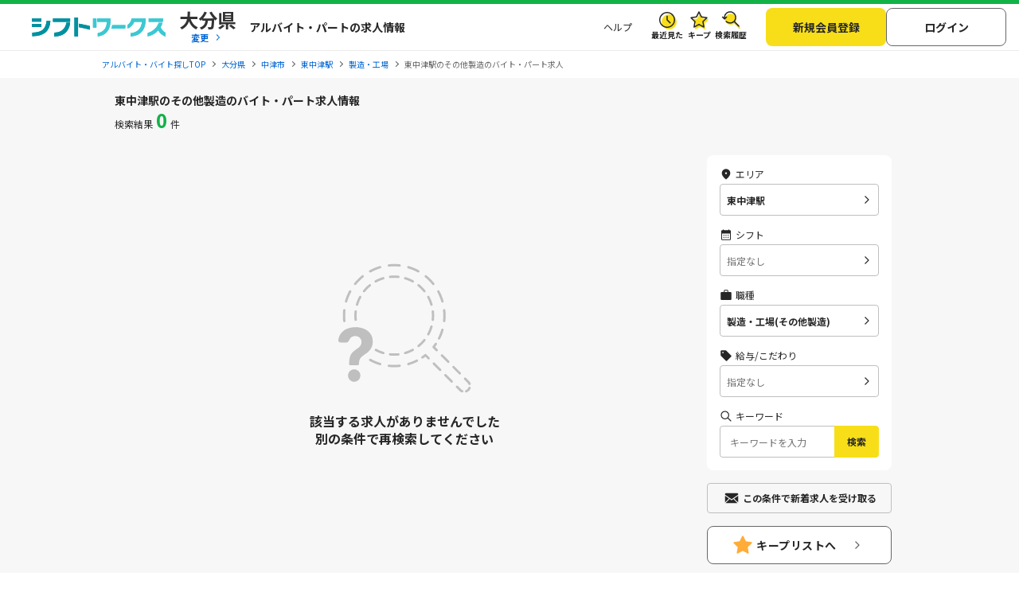

--- FILE ---
content_type: text/html; charset=UTF-8
request_url: https://sftworks.jp/list/sta_28787/mjob_production/sjob_309
body_size: 26469
content:
<!DOCTYPE html>
<html lang="ja">
    <head>
        <meta charset="UTF-8">
<meta http-equiv="Pragma" content="no-cache" />
<link rel="shortcut icon" href="https://img.sftworks.jp/shift_cu/img/common/favicon.ico?id=1764730312" />

<title>東中津駅のその他製造のバイト・アルバイト・パート求人情報-シフトワークスで仕事探し</title>

<meta name="keywords" content="大分県,中津市,東中津駅,製造・工場,その他製造,バイト,アルバイト,パート求人,バイト探し,求人,仕事,シフトワークス">
<meta name="description" content="東中津駅のその他製造の検索結果の求人一覧のページです。全国のアルバイト情報を掲載している【シフトワークス】は時給や勤務地、こだわりの条件や職種など多様な検索軸を使ってバイト探しが可能です。あなたにぴったりの仕事が見つかりますように。（0件）">
<link rel="canonical" href="https://sftworks.jp/list/sta_28787/mjob_production/sjob_309">
<meta name="robots" content="noindex,nofollow">






<meta property="og:locale" content="ja_JP" />
<meta property="og:title" content="東中津駅のその他製造のバイト・アルバイト・パート求人情報-シフトワークスで仕事探し">
<meta property="og:url" content="https://sftworks.jp/list/sta_28787/mjob_production/sjob_309">
<meta property="og:description" content="東中津駅のその他製造の検索結果の求人一覧のページです。全国のアルバイト情報を掲載している【シフトワークス】は時給や勤務地、こだわりの条件や職種など多様な検索軸を使ってバイト探しが可能です。あなたにぴったりの仕事が見つかりますように。（0件）">
<meta property="og:image" content="https://img.sftworks.jp/shift_cu/img/common/ogp.png?id=1764730312">
<meta property="og:type" content="website" />
<meta property="og:site_name" content="バイト探しならシフトワークス">
<meta property="fb:admins" content="100004181677101"/>

<meta name="twitter:card" content="summary" />
<meta name="twitter:site" content="@idvSFT" />
<meta name="twitter:image" content="https://img.sftworks.jp/shift_cu/img/common/ogp.png?id=1764730312">
<meta name="twitter:title" content="東中津駅のその他製造のバイト・アルバイト・パート求人情報-シフトワークスで仕事探し">
<meta name="twitter:description" content="東中津駅のその他製造の検索結果の求人一覧のページです。全国のアルバイト情報を掲載している【シフトワークス】は時給や勤務地、こだわりの条件や職種など多様な検索軸を使ってバイト探しが可能です。あなたにぴったりの仕事が見つかりますように。（0件）">
<meta name="twitter:url" content="https://sftworks.jp/list/sta_28787/mjob_production/sjob_309">


<meta name="viewport" content="width=device-width, initial-scale=1, maximum-scale=1, user-scalable=yes">

<meta name="format-detection" content="telephone=no">

<meta name="apple-mobile-web-app-status-bar-style" content="black-translucent">

<link rel="apple-touch-icon-precomposed" href="https://img.sftworks.jp/shift_cu/img/common/apple-touch-icon.png?id=1764730312">
<meta name="apple-touch-fullscreen" content="YES">
<meta name="referrer" content="no-referrer-when-downgrade">
<meta name="csrf-token" content="T6baubMeQG9aKpyyDnFQqZ5I4Ljes2gDaCAKQTN4">


        <link rel="stylesheet" type="text/css" href="https://img.sftworks.jp/shift_cu/lib/bootstrap-modal-5.0.2/css/bootstrap.min.css?id=1764730312" />
    
    <link rel="preconnect" href="https://fonts.googleapis.com">
    <link rel="preconnect" href="https://fonts.gstatic.com" crossorigin>
    <link href="https://fonts.googleapis.com/css2?family=Noto+Sans+JP:wght@400;700&display=swap" rel="stylesheet">
    
    <link rel="stylesheet" type="text/css" href="https://img.sftworks.jp/shift_cu/css/common.css?id=1764730312" />
    
    <link rel="stylesheet" href="https://ajax.googleapis.com/ajax/libs/jqueryui/1.13.1/themes/smoothness/jquery-ui.css">
    <link rel="stylesheet" type="text/css" href="https://img.sftworks.jp/shift_cu/css/part/search/shift.css?id=1764730312"/>
    <link rel="stylesheet" type="text/css" href="https://img.sftworks.jp/shift_cu/css/part/work/list.css?id=1764730312"/>
    <link rel="stylesheet" type="text/css" href="https://img.sftworks.jp/shift_cu/css/part/search/search-modal.css?id=1764730312"/>
    <link rel="stylesheet" type="text/css" href="https://img.sftworks.jp/shift_cu/css/part/top/top-auto-complete.css?id=1764730312"/>
        
                <!-- Google Tag Manager -->
<script>
    (function (w, d, s, l, i) {
        w[l] = w[l] || [];
        w[l].push({
            'gtm.start':
                new Date().getTime(), event: 'gtm.js'
        });
        var f = d.getElementsByTagName(s)[0],
            j = d.createElement(s), dl = l != 'dataLayer' ? '&l=' + l : '';
        j.async = true;
        j.src =
            'https://www.googletagmanager.com/gtm.js?id=' + i + dl;
        f.parentNode.insertBefore(j, f);
    })(window, document, 'script', 'dataLayer', 'GTM-KL6776S');
</script>
<!-- End Google Tag Manager -->

<script>
    (function (i, s, o, g, r, a, m) {
        i['GoogleAnalyticsObject'] = r;
        i[r] = i[r] || function () {
            (i[r].q = i[r].q || []).push(arguments)
        }, i[r].l = 1 * new Date();
        a = s.createElement(o),
            m = s.getElementsByTagName(o)[0];
        a.async = 1;
        a.src = g;
        m.parentNode.insertBefore(a, m)
    })(window, document, 'script', '//www.google-analytics.com/analytics.js', 'ga');

    ga('create', 'UA-49342748-1', 'auto');
    ga('require', 'GTM-54VBF49');
    ga('require', 'displayfeatures');
    ga('set', {'dimension1': 'ゲスト'});
    // GA上でのURLカスタマイズ
            ga('send', 'pageview');
    </script>
                    </head>
    <body>
        
        <!-- Google Tag Manager (noscript) -->
<noscript>
    <iframe src="https://www.googletagmanager.com/ns.html?id=GTM-KL6776S"
            height="0" width="0" style="display:none;visibility:hidden"></iframe>
</noscript>
<!-- End Google Tag Manager (noscript) -->

                
        <header class="l-header p-header">
    <div class="header-bg-green"></div>
    <div class=" l-header-inner p-header-inner">
        <div class="p-header-site-logo">
            
                            <a href="https://sftworks.jp"><img src="https://img.sftworks.jp/shift_cu/img/common/logo_header.svg?id=1764730312" alt="シフトワークス｜働きたい曜日と時間で探せるアルバイト情報サイト" loading="lazy"></a>
            
                        <div class="p-header-pref-name">
                                    <a href="https://sftworks.jp?igdef=1"
                       onclick="ga('send', 'event', 'WORKSTATIONMJOBSJOB', 'changePref_btn');">
                            <span class="p-header-pref-name__value">
                                大分県
                            </span>
                        <span class="p-header-pref-name__trigger">変更</span>
                    </a>
                            </div>
                        <div class="p-header-catch">
                                    <p>アルバイト・パートの求人情報</p>
                            </div>
        </div>
        <div class="p-header-links">
            <ul class="p-header-txtlinks">
                <li class="p-header-txtlinks-item">
                    <a href="https://sftworks.jp/s/help"
                       onclick="ga('send', 'event', 'WORKSTATIONMJOBSJOB', 'header_menu', 'menu_help');">
                        ヘルプ
                    </a>
                </li>
            </ul>
            <ul class="p-header-link">
                <li class="p-header-link-item">
                    <a href="https://sftworks.jp/recentseen" class="c-icon--history--black"
                       onclick="ga('send', 'event', 'WORKSTATIONMJOBSJOB', 'header', 'resentseen_list');">最近見た
                        
                                                                                                </a>
                </li>
                <li class="p-header-link-item">
                    <a href="https://sftworks.jp/favorite" class="c-icon--fav--black"
                       onclick="ga('send', 'event', 'WORKSTATIONMJOBSJOB', 'header', 'faver_list');">キープ
                        
                                                                                    <span class="p-header-link__num--zero" id="nav-favorite-count">0</span>
                                                                        </a>
                </li>
                <li class="p-header-link-item p-header-link-item--search-history">
                    <a href="https://sftworks.jp/searchhistory" class="c-icon--search-history--black"
                       onclick="ga('send', 'event', 'WORKSTATIONMJOBSJOB', 'header_menu', 'search_history');">検索履歴
                        
                                                                                                </a>
                </li>
                <li class="p-header-link-item p-header-link-item--menu"
                    onclick="ga('send', 'event', 'WORKSTATIONMJOBSJOB', 'header', 'menu');">
                    <div id="js-header-menu" class="c-icon--menu--black p-header-link-menu">メニュー</div>
                </li>
            </ul>
                            <ul class="p-header-actions">
                <li>
                    <a href="https://sftworks.jp/regist/input" class="c-btn--regist"
                       onclick="ga('send', 'event', 'WORKSTATIONMJOBSJOB', 'newMemberRegist');">新規会員登録</a>
                </li>
                <li>
                    <a href="https://sftworks.jp/login?done=%252Flist%252Fsta_28787%252Fmjob_production%252Fsjob_309"
                       class="c-btn--login" onclick="ga('send', 'event', 'WORKSTATIONMJOBSJOB', 'header_menu', 'login');">
                        ログイン
                    </a>
                </li>
                            </ul>
                    </div>
    </div>
</header>
                            
            <nav class="l-breadcrumbs" id="js-bread-crumb">
                <ol class="p-breadcrumbs" itemscope itemtype="https://schema.org/BreadcrumbList">
                                        <li class="p-breadcrumbs__item" itemprop="itemListElement" itemscope itemtype="https://schema.org/ListItem">
                        <a href="https://sftworks.jp" onclick="ga('event', 'パンくずリスト', {'event_category': 'WORKSTATIONMJOBSJOB','event_label': 'アルバイト・バイト探しTOP'});" itemprop="item"><span itemprop="name">アルバイト・バイト探しTOP</span></a>
                        <meta itemprop="position" content="1">
                    </li>
                                        <li class="p-breadcrumbs__item" itemprop="itemListElement" itemscope itemtype="https://schema.org/ListItem">
                        <a href="https://sftworks.jp/list/pref_oita" onclick="ga('event', 'パンくずリスト', {'event_category': 'WORKSTATIONMJOBSJOB','event_label': '大分県'});" itemprop="item"><span itemprop="name">大分県</span></a>
                        <meta itemprop="position" content="2">
                    </li>
                                        <li class="p-breadcrumbs__item" itemprop="itemListElement" itemscope itemtype="https://schema.org/ListItem">
                        <a href="https://sftworks.jp/list/mun_Oita-Nakatsu-shi" onclick="ga('event', 'パンくずリスト', {'event_category': 'WORKSTATIONMJOBSJOB','event_label': '中津市'});" itemprop="item"><span itemprop="name">中津市</span></a>
                        <meta itemprop="position" content="3">
                    </li>
                                        <li class="p-breadcrumbs__item" itemprop="itemListElement" itemscope itemtype="https://schema.org/ListItem">
                        <a href="https://sftworks.jp/list/sta_28787" onclick="ga('event', 'パンくずリスト', {'event_category': 'WORKSTATIONMJOBSJOB','event_label': '東中津駅'});" itemprop="item"><span itemprop="name">東中津駅</span></a>
                        <meta itemprop="position" content="4">
                    </li>
                                        <li class="p-breadcrumbs__item" itemprop="itemListElement" itemscope itemtype="https://schema.org/ListItem">
                        <a href="https://sftworks.jp/list/sta_28787/mjob_production" onclick="ga('event', 'パンくずリスト', {'event_category': 'WORKSTATIONMJOBSJOB','event_label': '製造・工場'});" itemprop="item"><span itemprop="name">製造・工場</span></a>
                        <meta itemprop="position" content="5">
                    </li>
                                                                <li class="p-breadcrumbs__item"><span>東中津駅のその他製造のバイト・パート求人</span></li>
                                    </ol>
            </nav>
                            
                <main class="l-main l-main-bgcolor--2 jsc-togglePage">
        <div class="l-main-inner u-pb-48">
            <h1 class="c-miniHead">東中津駅のその他製造のバイト・パート求人情報</h1>
            <div class="l-col u-pb-48">
                <div class="l-col-main u-pt-0">
                    <div class="p-resultHeader">
                        <div class="c-resultCount type2 u-dis--pc-only-block">検索結果<span
                                class="count ">0</span>件
                        </div>
                                                
                    </div>
                                            <div class="c-notCountMessage">
                            <div class="c-notCountMessage__thumb">
                                <img src="https://img.sftworks.jp/shift_cu/img/common/thumb-notcount.svg?id=1764730312" alt="">
                            </div>
                            <p class="c-notCountMessage__txt">
                                該当する求人がありませんでした<br>
                                別の条件で再検索してください
                            </p>
                        </div>
                                        <div class="p-modal-wrap">
                        <div class="new_work_mail_popup popup hide inner">
    <div class="p-modal__inner">
        <p class="p-modal-close-wrap"><a class="popup-close close-popup p-modal-close__btn"></a></p>
        <p class="c-ttl-con--line-l">新着求人お知らせメール登録</p>

        <p class="c-text">メールアドレスを登録すると、現在の検索条件に一致する新着求人が掲載された時にメールでお知らせします。<br><span class="c-note">&#x203B;新着求人お知らせ以外のメールは配信されません</span></p>

        <dl class="p-form-set--simple u-mt-10">
            <dt class="p-form-set--simple__ttl">メールアドレス</dt>
            <dd class="p-form-set--simple__content">
                <div class="p-form-set__content__inner sitest-privacy">
                    <input type="text" name="" value="" class="new_work_mail_mailaddress domain-autocomplete c-text-form" placeholder="例）noreply@sftworks.jp" onfocus="ga('send', 'event', 'WORKSTATIONMJOBSJOB', 'new_work_mail_popup', 'mailaddress');">
                </div>
            </dd>
        </dl>

        <p class="new_work_mail_popup_error c-msg--alert"></p>

        <p class="c-text p-modal__policy"><a href="https://sftworks.jp/s/policy" target="_blank" class="c-text-link-bl" onclick="ga('send', 'event', 'WORKSTATIONMJOBSJOB', 'new_work_mail_popup', 'shift_policy');">利用規約</a>と<a href="https://sftworks.jp/s/privacy-policy" target="_blank" class="c-text-link-bl" onclick="ga('send', 'event', 'WORKSTATIONMJOBSJOB', 'new_work_mail_popup', 'idv_policy');">個人情報の取り扱い</a>に同意の上</p>
        <div class="p-modal__btn-wrap mail-regist-btn">
            <input type="button" class="new_work_mail_regist_btn btn-notable c-btn--submit-1 u-mb-10" value="登録する" onclick="ga('send', 'event', 'WORKSTATIONMJOBSJOB', 'new_work_mail_popup', 'regist');">
            <input type="button" class="new_work_mail_cancel_btn btn-normal close-popup c-btn--cancel" value="キャンセル" onclick="ga('send', 'event', 'WORKSTATIONMJOBSJOB', 'new_work_mail_popup', 'cancel');">
        </div>
        <input type="hidden" class="new_work_mail_work_param" value="">
    </div>
</div>
                    </div>
                    
                    
                </div>
                <div class="l-col-sub">
                    <div class="p-searchKv u-dis--pc-only-block">
    <div class="p-searchKv-inner">
        <div class="p-searchRelation">
            <section class="c-searchSection is-pc">
                                <div class="c-searchHistoryList">
                    <ul>
                                            </ul>
                </div>
            </section>
        </div>
    </div>
</div>
    <div class="l-sticky u-dis--pc-only-block">
        <div class="c-sideJobFilter">
            <div class="c-sideJobFilter-inner">
                <dl class="c-sideJobFilter-item change-area">
                    <dt class="icn-area">エリア</dt>
                    <dd class="" onclick="ga('send', 'event', 'WORKSTATIONMJOBSJOB', 'searchPanel', 'change_area');"
                        data-kz-track-on-click="3910">
                        <span>東中津駅</span>
                    </dd>

                </dl>
                <dl class="c-sideJobFilter-item">
                    <dt class="icn-shift">シフト</dt>
                    <dd class="change-shift no-value  js-change-shift" onclick="ga('send', 'event', 'WORKSTATIONMJOBSJOB', 'searchPanel', 'change_shift');"
                        data-kz-track-on-click="3910">
                        <span>指定なし</span>
                    </dd>
                </dl>
                <dl class="c-sideJobFilter-item">
                    <dt class="icn-jobtype">職種</dt>
                    <dd class="change-job " onclick="ga('send', 'event', 'WORKSTATIONMJOBSJOB', 'searchPanel', 'change_job');"
                        data-kz-track-on-click="3910">
                        <span>製造・工場(その他製造)</span>
                    </dd>

                </dl>
                <dl class="c-sideJobFilter-item">
                    <dt class="icn-tag">給与/こだわり</dt>
                    <dd class="no-value  change-specific" onclick="ga('send', 'event', 'WORKSTATIONMJOBSJOB', 'searchPanel', 'change_payment');"
                        data-kz-track-on-click="3910">
                        <span>指定なし</span>
                    </dd>
                </dl>

                <dl class="c-sideJobFilter-item c-sideJobFilter-item--keyword">
                    <dt class="icn-keyword">キーワード</dt>
                    <dd>
                        <div class="c-inputKeyword">
                            <input type="text" placeholder="キーワードを入力" value="" onfocus="ga('send', 'event', 'WORKSTATIONMJOBSJOB', 'searchPanel', 'freeWord');"
                                   data-kz-track-on-click="3910" id="freeword-tmp-2">
                            <button id="submit-fw-2" type="button" data-id="freeword-tmp-2" onclick="ga('send', 'event', 'WORKSTATIONMJOBSJOB', 'searchPanel', 'search_freeWord');"
                                    data-kz-track-on-click="3910">検索</button>
                        </div>
                    </dd>
                </dl>
            </div>
        </div>
        <div class="c-mailRegist u-mt-16"><a href="#" class="open-popup" onclick="ga('send', 'event', 'WORKSTATIONMJOBSJOB', 'new_work_mail_modal_btn');">この条件で新着求人を受け取る</a></div>
        <div class="c-btnKeep c-btnKeep--side">
            <a href="https://sftworks.jp/favorite">キープリストへ</a>
        </div>
    </div>
<div class="jsc-scrollBack">
    <div class="c-scrollBack">
        <div class="c-btnSearch">
            <a href="#sideJobFilterSp" class="jsc-acdSearchPanel__trigger-open">こだわり条件</a>
        </div>
        <div class="c-btnKeep">
            <a href="https://sftworks.jp/favorite">キープリストへ</a>
        </div>
    </div>
</div>

                </div>
            </div>
            
            
                            <section class="l-section u-mt-40 p-work-cassette-ranking-sjob--wrap">
    <h3 class="c-ttl-sec fs-6">大分県の人気職種ランキングと平均時給</h3>
    <ul class="p-work-cassette-ranking-sjob-list p-work-cassette-ranking-sjob-list--ver2 p-ranking-sjob-ranking-list">
                    <li class="p-work-cassette-ranking-sjob__item">
                <div class="c-box">
                    <div class="p-work-cassette-ranking-sjob__link"
                       onclick="ga('send', 'event', 'WORKSTATIONMJOBSJOB', 'workRanking', 'work');">
                        <div class="p-work-cassette-ranking-sjob__hd">
                            <div class="p-work-cassette-ranking-sjob__company">
                                <div><a class="color-0066D2" href="https://sftworks.jp/list/pref_oita/mjob_retail/sjob_123">ショップ・小売店</a><span>の求人</span></div>
                            </div>
                            <span class="p-work-cassette-ranking-sjob__salary">
                                                                    1,063
                                    <span class="p-work-cassette-ranking-sjob__currency">円</span>
                                                            </span>
                        </div>
                    </div>
                </div>
            </li>
                    <li class="p-work-cassette-ranking-sjob__item">
                <div class="c-box">
                    <div class="p-work-cassette-ranking-sjob__link"
                       onclick="ga('send', 'event', 'WORKSTATIONMJOBSJOB', 'workRanking', 'work');">
                        <div class="p-work-cassette-ranking-sjob__hd">
                            <div class="p-work-cassette-ranking-sjob__company">
                                <div><a class="color-0066D2" href="https://sftworks.jp/list/pref_oita/mjob_food/sjob_172">ホールスタッフ</a><span>の求人</span></div>
                            </div>
                            <span class="p-work-cassette-ranking-sjob__salary">
                                                                    1,107
                                    <span class="p-work-cassette-ranking-sjob__currency">円</span>
                                                            </span>
                        </div>
                    </div>
                </div>
            </li>
                    <li class="p-work-cassette-ranking-sjob__item">
                <div class="c-box">
                    <div class="p-work-cassette-ranking-sjob__link"
                       onclick="ga('send', 'event', 'WORKSTATIONMJOBSJOB', 'workRanking', 'work');">
                        <div class="p-work-cassette-ranking-sjob__hd">
                            <div class="p-work-cassette-ranking-sjob__company">
                                <div><a class="color-0066D2" href="https://sftworks.jp/list/pref_oita/mjob_convenience/sjob_125">コンビニスタッフ</a><span>の求人</span></div>
                            </div>
                            <span class="p-work-cassette-ranking-sjob__salary">
                                                                    985
                                    <span class="p-work-cassette-ranking-sjob__currency">円</span>
                                                            </span>
                        </div>
                    </div>
                </div>
            </li>
                    <li class="p-work-cassette-ranking-sjob__item">
                <div class="c-box">
                    <div class="p-work-cassette-ranking-sjob__link"
                       onclick="ga('send', 'event', 'WORKSTATIONMJOBSJOB', 'workRanking', 'work');">
                        <div class="p-work-cassette-ranking-sjob__hd">
                            <div class="p-work-cassette-ranking-sjob__company">
                                <div><a class="color-0066D2" href="https://sftworks.jp/list/pref_oita/mjob_food/sjob_167">キッチンスタッフ</a><span>の求人</span></div>
                            </div>
                            <span class="p-work-cassette-ranking-sjob__salary">
                                                                    1,101
                                    <span class="p-work-cassette-ranking-sjob__currency">円</span>
                                                            </span>
                        </div>
                    </div>
                </div>
            </li>
                    <li class="p-work-cassette-ranking-sjob__item">
                <div class="c-box">
                    <div class="p-work-cassette-ranking-sjob__link"
                       onclick="ga('send', 'event', 'WORKSTATIONMJOBSJOB', 'workRanking', 'work');">
                        <div class="p-work-cassette-ranking-sjob__hd">
                            <div class="p-work-cassette-ranking-sjob__company">
                                <div><a class="color-0066D2" href="https://sftworks.jp/list/pref_oita/mjob_food/sjob_175">レジスタッフ</a><span>の求人</span></div>
                            </div>
                            <span class="p-work-cassette-ranking-sjob__salary">
                                                                    1,000
                                    <span class="p-work-cassette-ranking-sjob__currency">円</span>
                                                            </span>
                        </div>
                    </div>
                </div>
            </li>
                    <li class="p-work-cassette-ranking-sjob__item">
                <div class="c-box">
                    <div class="p-work-cassette-ranking-sjob__link"
                       onclick="ga('send', 'event', 'WORKSTATIONMJOBSJOB', 'workRanking', 'work');">
                        <div class="p-work-cassette-ranking-sjob__hd">
                            <div class="p-work-cassette-ranking-sjob__company">
                                <div><a class="color-0066D2" href="https://sftworks.jp/list/pref_oita/mjob_office/sjob_077">一般事務</a><span>の求人</span></div>
                            </div>
                            <span class="p-work-cassette-ranking-sjob__salary">
                                                                    1,500
                                    <span class="p-work-cassette-ranking-sjob__currency">円</span>
                                                            </span>
                        </div>
                    </div>
                </div>
            </li>
                    <li class="p-work-cassette-ranking-sjob__item">
                <div class="c-box">
                    <div class="p-work-cassette-ranking-sjob__link"
                       onclick="ga('send', 'event', 'WORKSTATIONMJOBSJOB', 'workRanking', 'work');">
                        <div class="p-work-cassette-ranking-sjob__hd">
                            <div class="p-work-cassette-ranking-sjob__company">
                                <div><a class="color-0066D2" href="https://sftworks.jp/list/pref_oita/mjob_service/sjob_151">アミューズメント・ゲームセンター</a><span>の求人</span></div>
                            </div>
                            <span class="p-work-cassette-ranking-sjob__salary">
                                                                    1,067
                                    <span class="p-work-cassette-ranking-sjob__currency">円</span>
                                                            </span>
                        </div>
                    </div>
                </div>
            </li>
                    <li class="p-work-cassette-ranking-sjob__item">
                <div class="c-box">
                    <div class="p-work-cassette-ranking-sjob__link"
                       onclick="ga('send', 'event', 'WORKSTATIONMJOBSJOB', 'workRanking', 'work');">
                        <div class="p-work-cassette-ranking-sjob__hd">
                            <div class="p-work-cassette-ranking-sjob__company">
                                <div><a class="color-0066D2" href="https://sftworks.jp/list/pref_oita/mjob_hotel/sjob_159">ホテルフロント</a><span>の求人</span></div>
                            </div>
                            <span class="p-work-cassette-ranking-sjob__salary">
                                                                    1,069
                                    <span class="p-work-cassette-ranking-sjob__currency">円</span>
                                                            </span>
                        </div>
                    </div>
                </div>
            </li>
                    <li class="p-work-cassette-ranking-sjob__item">
                <div class="c-box">
                    <div class="p-work-cassette-ranking-sjob__link"
                       onclick="ga('send', 'event', 'WORKSTATIONMJOBSJOB', 'workRanking', 'work');">
                        <div class="p-work-cassette-ranking-sjob__hd">
                            <div class="p-work-cassette-ranking-sjob__company">
                                <div><a class="color-0066D2" href="https://sftworks.jp/list/pref_oita/mjob_food/sjob_179">洗い場・皿洗い</a><span>の求人</span></div>
                            </div>
                            <span class="p-work-cassette-ranking-sjob__salary">
                                                                    1,200
                                    <span class="p-work-cassette-ranking-sjob__currency">円</span>
                                                            </span>
                        </div>
                    </div>
                </div>
            </li>
                    <li class="p-work-cassette-ranking-sjob__item">
                <div class="c-box">
                    <div class="p-work-cassette-ranking-sjob__link"
                       onclick="ga('send', 'event', 'WORKSTATIONMJOBSJOB', 'workRanking', 'work');">
                        <div class="p-work-cassette-ranking-sjob__hd">
                            <div class="p-work-cassette-ranking-sjob__company">
                                <div><a class="color-0066D2" href="https://sftworks.jp/list/pref_oita/mjob_food/sjob_207">カフェ</a><span>の求人</span></div>
                            </div>
                            <span class="p-work-cassette-ranking-sjob__salary">
                                                                    1,070
                                    <span class="p-work-cassette-ranking-sjob__currency">円</span>
                                                            </span>
                        </div>
                    </div>
                </div>
            </li>
            </ul>
</section>
                                                                                    <div class="l-contents-wrap">
                                    <section class="l-section u-mt-40">
    <div class="l-section-inner">
        <div class="c-head--lv2">
            <h3 class="c-head-item">東中津駅のその他製造の曜日別求人数</h3>
        </div>
        <div class="box-weekly-job-list">
            <div class="qa-item">
                <span class="qa-title">東中津駅のその他製造の<b>月曜日</b>の求人数</span>
                <span class="qa-count">0件</span>
            </div>
            <div class="qa-item">
                <span class="qa-title">東中津駅のその他製造の<b>金曜日</b>の求人数</span>
                <span class="qa-count">0件</span>
            </div>
            <div class="qa-item">
                <span class="qa-title">東中津駅のその他製造の<b>火曜日</b>の求人数</span>
                <span class="qa-count">0件</span>
            </div>
            <div class="qa-item">
                <span class="qa-title">東中津駅のその他製造の<b>土曜日</b>の求人数</span>
                <span class="qa-count">0件</span>
            </div>
            <div class="qa-item">
                <span class="qa-title">東中津駅のその他製造の<b>水曜日</b>の求人数</span>
                <span class="qa-count">0件</span>
            </div>
            <div class="qa-item">
                <span class="qa-title">東中津駅のその他製造の<b>日曜日</b>の求人数</span>
                <span class="qa-count">0件</span>
            </div>
            <div class="qa-item">
                <span class="qa-title">東中津駅のその他製造の<b>木曜日</b>の求人数</span>
                <span class="qa-count">0件</span>
            </div>
        </div>
    </div>
</section>
                            </div>
            <div class="l-contents-wrap">
                                    <section class="l-section u-mt-40">
    <div class="l-section-inner">
        <div class="c-head--lv2">
            <h3 class="c-head-item">東中津駅のその他製造の時間帯別求人数</h3>
        </div>
        <div class="box-weekly-job-list">
            <div class="qa-item">
                <span class="qa-title">東中津駅のその他製造の<b>早朝帯</b>の求人数</span>
                <span class="qa-count">0件</span>
            </div>
            <div class="qa-item">
                <span class="qa-title">東中津駅のその他製造の<b>朝帯</b>の求人数</span>
                <span class="qa-count">0件</span>
            </div>
            <div class="qa-item">
                <span class="qa-title">東中津駅のその他製造の<b>昼・日中帯</b>の求人数</span>
                <span class="qa-count">0件</span>
            </div>
            <div class="qa-item">
                <span class="qa-title">東中津駅のその他製造の<b>夕方帯</b>の求人数</span>
                <span class="qa-count">0件</span>
            </div>
            <div class="qa-item">
                <span class="qa-title">東中津駅のその他製造の<b>夜帯</b>の求人数</span>
                <span class="qa-count">0件</span>
            </div>
            <div class="qa-item">
                <span class="qa-title">東中津駅のその他製造の<b>深夜帯</b>の求人数</span>
                <span class="qa-count">0件</span>
            </div>
        </div>
    </div>
</section>
                            </div>
                        
            <div class="l-contents-wrap">
                
                                    <section class="l-section u-mt-40">
                        <div class="l-section-inner">
                            <div class="c-head--lv2">
                                <h3 class="c-head-item">似ている条件で再検索する</h3>
                            </div>
                            <p><a href="https://sftworks.jp/list" class="c-text-link-bl">全国のバイト・パート求人</a></p>
                        </div>
                    </section>
                                <section class="l-section u-mt-40">
                    
                                    </section>
                <section class="l-section u-mt-40">
                    
                                    </section>
                                                <section class="l-section u-mt-40">
                    
                                    </section>
                <section class="l-section u-mt-48">
                    <div class="l-section-inner">
                        
                                            </div>
                </section>
                                                                    
                
                
                
                                <section class="l-section u-mt-48">
                    <div class="l-section-inner">
                        <div class="c-head--lv2">
                            <h3 class="c-head-item">関連バイト</h3>
                        </div>
                        <p class="">こだわり条件で全国のアルバイト、バイト、パート情報を探す</p>
                    </div>
                </section>
                                                    <section class="l-section l-section-seo u-mt-48">
                        <div class="l-contents-wrap">
                            <div class="c-head--lv2">
                                <h3 class="c-head-item">中津市のその他製造関連の職種からバイトを探す</h3>
                            </div>
                            <ul class="p-seo-list--link p-seo-list--link-3 js-seo-link">
                                                                    <li class="work-seo-link-item">
                                        <a href="https://sftworks.jp/list/mun_Oita-Nakatsu-shi/mjob_production/sjob_306" class="c-text-link-bl"
                                        >中津市ｘ工業製品製造</a>
                                    </li>
                                                                    <li class="work-seo-link-item">
                                        <a href="https://sftworks.jp/list/mun_Oita-Nakatsu-shi/mjob_production/sjob_307" class="c-text-link-bl"
                                        >中津市ｘ食品製造</a>
                                    </li>
                                                                    <li class="work-seo-link-item">
                                        <a href="https://sftworks.jp/list/mun_Oita-Nakatsu-shi/mjob_production/sjob_308" class="c-text-link-bl"
                                        >中津市ｘ電機製品製造</a>
                                    </li>
                                                                    <li class="work-seo-link-item">
                                        <a href="https://sftworks.jp/list/mun_Oita-Nakatsu-shi/mjob_production/sjob_309" class="c-text-link-bl"
                                        >中津市ｘその他製造</a>
                                    </li>
                                                            </ul>
                        </div>
                    </section>
                                                
                <section class="l-section l-section-seo u-mt-48">
        <div class="l-section-inner">
            <div class="c-head--lv2">
                <h3 class="c-head-item">市区町村からその他製造のバイトを探す</h3>
            </div>
            <ul class="p-seo-list--link p-seo-list--link-3 js-seo-link">
                                    <li class="work-seo-link-item ">
                        <a href="https://sftworks.jp/list/mun_Fukuoka-Buzen-shi/mjob_production/sjob_309" class="c-text-link-bl"
                        >豊前市</a>
                    </li>
                                    <li class="work-seo-link-item ">
                        <a href="https://sftworks.jp/list/mun_Fukuoka-Tagawa-gun-Soeda-machi/mjob_production/sjob_309" class="c-text-link-bl"
                        >田川郡添田町</a>
                    </li>
                                    <li class="work-seo-link-item ">
                        <a href="https://sftworks.jp/list/mun_Fukuoka-Miyako-gun-Miyako-machi/mjob_production/sjob_309" class="c-text-link-bl"
                        >京都郡みやこ町</a>
                    </li>
                                    <li class="work-seo-link-item ">
                        <a href="https://sftworks.jp/list/mun_Fukuoka-Chikujo-gun-Yoshitomi-machi/mjob_production/sjob_309" class="c-text-link-bl"
                        >築上郡吉富町</a>
                    </li>
                                    <li class="work-seo-link-item ">
                        <a href="https://sftworks.jp/list/mun_Fukuoka-Chikujo-gun-Koge-machi/mjob_production/sjob_309" class="c-text-link-bl"
                        >築上郡上毛町</a>
                    </li>
                                    <li class="work-seo-link-item ">
                        <a href="https://sftworks.jp/list/mun_Fukuoka-Chikujo-gun-Chikujo-machi/mjob_production/sjob_309" class="c-text-link-bl"
                        >築上郡築上町</a>
                    </li>
                                    <li class="work-seo-link-item ">
                        <a href="https://sftworks.jp/list/mun_Oita-Nakatsu-shi/mjob_production/sjob_309" class="c-text-link-bl"
                        >中津市</a>
                    </li>
                                    <li class="work-seo-link-item ">
                        <a href="https://sftworks.jp/list/mun_Oita-Hita-shi/mjob_production/sjob_309" class="c-text-link-bl"
                        >日田市</a>
                    </li>
                                    <li class="work-seo-link-item ">
                        <a href="https://sftworks.jp/list/mun_Oita-Usa-shi/mjob_production/sjob_309" class="c-text-link-bl"
                        >宇佐市</a>
                    </li>
                                    <li class="work-seo-link-item ">
                        <a href="https://sftworks.jp/list/mun_Oita-Kusu-gun-Kusu-machi/mjob_production/sjob_309" class="c-text-link-bl"
                        >玖珠郡玖珠町</a>
                    </li>
                            </ul>
        </div>

        <div class="btn-seo-show-more--wrap">
                    </div>
    </section>
<section class="l-section l-section-seo u-mt-48">
        <div class="l-section-inner">
            <div class="c-head--lv2">
                <h3 class="c-head-item">東中津駅周辺の製造・工場からバイトを探す</h3>
            </div>
            <ul class="p-seo-list--link p-seo-list--link-3 js-seo-link">
                                    <li class="work-seo-link-item ">
                        <a href="https://sftworks.jp/list/sta_28781/mjob_production/sjob_309" class="c-text-link-bl"
                        >中津(大分県)駅xその他製造</a>
                    </li>
                                    <li class="work-seo-link-item ">
                        <a href="https://sftworks.jp/list/sta_28737/mjob_production/sjob_309" class="c-text-link-bl"
                        >今津(大分県)駅xその他製造</a>
                    </li>
                            </ul>
        </div>

        <div class="btn-seo-show-more--wrap">
                    </div>
    </section>
<section class="l-section l-section-seo u-mt-48">
        <div class="l-section-inner">
            <div class="c-head--lv2">
                <h3 class="c-head-item">東中津駅周辺で職種からバイトを探す</h3>
            </div>
            <ul class="p-seo-list--link p-seo-list--link-3 js-seo-link">
                                    <li class="work-seo-link-item ">
                        <a href="https://sftworks.jp/list/sta_28787/mjob_food" class="c-text-link-bl"
                        >飲食・フード                                (18)
                            </a>
                    </li>
                                    <li class="work-seo-link-item ">
                        <a href="https://sftworks.jp/list/sta_28787/mjob_retail" class="c-text-link-bl"
                        >販売                                (60)
                            </a>
                    </li>
                                    <li class="work-seo-link-item ">
                        <a href="https://sftworks.jp/list/sta_28787/mjob_driver" class="c-text-link-bl"
                        >運送・ドライバー・引っ越し                                (5)
                            </a>
                    </li>
                                    <li class="work-seo-link-item ">
                        <a href="https://sftworks.jp/list/sta_28787/mjob_convenience" class="c-text-link-bl"
                        >コンビニ                                (9)
                            </a>
                    </li>
                                    <li class="work-seo-link-item ">
                        <a href="https://sftworks.jp/list/sta_28787/mjob_care" class="c-text-link-bl"
                        >介護                                (0)
                            </a>
                    </li>
                            </ul>
        </div>

        <div class="btn-seo-show-more--wrap">
                    </div>
    </section>

                
                                                            </div>
        </div>
    </main>
            <form id="main-form" action="https://sftworks.jp/list" method="get">
                            <input type="hidden" id="form-sta" name="sta" value="J006018_28787">
                            <input type="hidden" id="form-job" name="job" value="28-309">
                    </form>
        <div class="temp-request">
                    <input type="hidden" id="temp-sta" value="J006018_28787">
                    <input type="hidden" id="temp-job" value="28-309">
            </div>
    
    <input id="selected_area_code_for_view" type="hidden"
           value="10"/>
    <input id="selected_pref_code_for_view" type="hidden"
           value="44"/>
    <input class="check-is-driver-work" type="hidden" value="">
            <input class="data_normallize_url_route" type="hidden" value="{&quot;station_code&quot;:[&quot;28787&quot;],&quot;main_job_code&quot;:[],&quot;sub_job_code&quot;:[&quot;309&quot;],&quot;job_code&quot;:&quot;28-309&quot;,&quot;sort&quot;:{&quot;sort_value&quot;:&quot;desc&quot;}}">
        <div id="main-contents">
        <article id="search-area" class="search-modal" style="display:none;">
    <section class="search-wrapper">
        <div class="c-ttl-wrap  search-ttl">
            <div class="c-ttl-back-arrow">
                <span class="back-to-list c-ttl-back-arrow-link" data-back-type="area"
                      onclick="ga('send', 'event', 'WORKSTATIONMJOBSJOB', 'selectArea', 'backBtn');"></span>
            </div>
            <p class="c-ttl-primary ">地域を選択</p>
        </div>
        <div id="area-wrapper">
            <div id="area-slide" class="clearfix ">
                                    <input type="radio" name="switch" id="area-01">

                    <dl class="pref-list-01">
                        <dt>
                            <label for="area-01" onclick="ga('send', 'event', 'WORKSTATIONMJOBSJOB', 'selectArea', 'area_01');">関東</label>
                        </dt>
                        <dd>
                            <section class="pref-list">
                                <p>
                                    <input type="radio" name="switch" id="reset-radio">
                                    <label for="reset-radio" class="btn-normal back-area-select" onclick="ga('send', 'event', 'WORKSTATIONMJOBSJOB', 'selectArea', 'back_areaSelect');"><i></i>全国に戻る</label>都道府県を選択してください。
                                </p>
                                <ul class="list-box clearfix ">
                                                                            <li data-pref-code="13" data-ga-event-category="WORKSTATIONMJOBSJOB" class="select-pref">
                                            <span>東京都</span>
                                        </li>
                                                                            <li data-pref-code="14" data-ga-event-category="WORKSTATIONMJOBSJOB" class="select-pref">
                                            <span>神奈川県</span>
                                        </li>
                                                                            <li data-pref-code="11" data-ga-event-category="WORKSTATIONMJOBSJOB" class="select-pref">
                                            <span>埼玉県</span>
                                        </li>
                                                                            <li data-pref-code="12" data-ga-event-category="WORKSTATIONMJOBSJOB" class="select-pref">
                                            <span>千葉県</span>
                                        </li>
                                                                            <li data-pref-code="08" data-ga-event-category="WORKSTATIONMJOBSJOB" class="select-pref">
                                            <span>茨城県</span>
                                        </li>
                                                                            <li data-pref-code="09" data-ga-event-category="WORKSTATIONMJOBSJOB" class="select-pref">
                                            <span>栃木県</span>
                                        </li>
                                                                            <li data-pref-code="10" data-ga-event-category="WORKSTATIONMJOBSJOB" class="select-pref">
                                            <span>群馬県</span>
                                        </li>
                                                                    </ul>
                            </section>
                        </dd>
                    </dl>
                                    <input type="radio" name="switch" id="area-03">

                    <dl class="pref-list-03">
                        <dt>
                            <label for="area-03" onclick="ga('send', 'event', 'WORKSTATIONMJOBSJOB', 'selectArea', 'area_03');">関西</label>
                        </dt>
                        <dd>
                            <section class="pref-list">
                                <p>
                                    <input type="radio" name="switch" id="reset-radio">
                                    <label for="reset-radio" class="btn-normal back-area-select" onclick="ga('send', 'event', 'WORKSTATIONMJOBSJOB', 'selectArea', 'back_areaSelect');"><i></i>全国に戻る</label>都道府県を選択してください。
                                </p>
                                <ul class="list-box clearfix ">
                                                                            <li data-pref-code="27" data-ga-event-category="WORKSTATIONMJOBSJOB" class="select-pref">
                                            <span>大阪府</span>
                                        </li>
                                                                            <li data-pref-code="28" data-ga-event-category="WORKSTATIONMJOBSJOB" class="select-pref">
                                            <span>兵庫県</span>
                                        </li>
                                                                            <li data-pref-code="26" data-ga-event-category="WORKSTATIONMJOBSJOB" class="select-pref">
                                            <span>京都府</span>
                                        </li>
                                                                            <li data-pref-code="25" data-ga-event-category="WORKSTATIONMJOBSJOB" class="select-pref">
                                            <span>滋賀県</span>
                                        </li>
                                                                            <li data-pref-code="29" data-ga-event-category="WORKSTATIONMJOBSJOB" class="select-pref">
                                            <span>奈良県</span>
                                        </li>
                                                                            <li data-pref-code="30" data-ga-event-category="WORKSTATIONMJOBSJOB" class="select-pref">
                                            <span>和歌山県</span>
                                        </li>
                                                                    </ul>
                            </section>
                        </dd>
                    </dl>
                                    <input type="radio" name="switch" id="area-02">

                    <dl class="pref-list-02">
                        <dt>
                            <label for="area-02" onclick="ga('send', 'event', 'WORKSTATIONMJOBSJOB', 'selectArea', 'area_02');">東海</label>
                        </dt>
                        <dd>
                            <section class="pref-list">
                                <p>
                                    <input type="radio" name="switch" id="reset-radio">
                                    <label for="reset-radio" class="btn-normal back-area-select" onclick="ga('send', 'event', 'WORKSTATIONMJOBSJOB', 'selectArea', 'back_areaSelect');"><i></i>全国に戻る</label>都道府県を選択してください。
                                </p>
                                <ul class="list-box clearfix ">
                                                                            <li data-pref-code="23" data-ga-event-category="WORKSTATIONMJOBSJOB" class="select-pref">
                                            <span>愛知県</span>
                                        </li>
                                                                            <li data-pref-code="22" data-ga-event-category="WORKSTATIONMJOBSJOB" class="select-pref">
                                            <span>静岡県</span>
                                        </li>
                                                                            <li data-pref-code="24" data-ga-event-category="WORKSTATIONMJOBSJOB" class="select-pref">
                                            <span>三重県</span>
                                        </li>
                                                                            <li data-pref-code="21" data-ga-event-category="WORKSTATIONMJOBSJOB" class="select-pref">
                                            <span>岐阜県</span>
                                        </li>
                                                                    </ul>
                            </section>
                        </dd>
                    </dl>
                                    <input type="radio" name="switch" id="area-04">

                    <dl class="pref-list-04">
                        <dt>
                            <label for="area-04" onclick="ga('send', 'event', 'WORKSTATIONMJOBSJOB', 'selectArea', 'area_04');">北海道</label>
                        </dt>
                        <dd>
                            <section class="pref-list">
                                <p>
                                    <input type="radio" name="switch" id="reset-radio">
                                    <label for="reset-radio" class="btn-normal back-area-select" onclick="ga('send', 'event', 'WORKSTATIONMJOBSJOB', 'selectArea', 'back_areaSelect');"><i></i>全国に戻る</label>都道府県を選択してください。
                                </p>
                                <ul class="list-box clearfix ">
                                                                            <li data-pref-code="01" data-ga-event-category="WORKSTATIONMJOBSJOB" class="select-pref">
                                            <span>北海道</span>
                                        </li>
                                                                    </ul>
                            </section>
                        </dd>
                    </dl>
                                    <input type="radio" name="switch" id="area-05">

                    <dl class="pref-list-05">
                        <dt>
                            <label for="area-05" onclick="ga('send', 'event', 'WORKSTATIONMJOBSJOB', 'selectArea', 'area_05');">東北</label>
                        </dt>
                        <dd>
                            <section class="pref-list">
                                <p>
                                    <input type="radio" name="switch" id="reset-radio">
                                    <label for="reset-radio" class="btn-normal back-area-select" onclick="ga('send', 'event', 'WORKSTATIONMJOBSJOB', 'selectArea', 'back_areaSelect');"><i></i>全国に戻る</label>都道府県を選択してください。
                                </p>
                                <ul class="list-box clearfix ">
                                                                            <li data-pref-code="02" data-ga-event-category="WORKSTATIONMJOBSJOB" class="select-pref">
                                            <span>青森県</span>
                                        </li>
                                                                            <li data-pref-code="03" data-ga-event-category="WORKSTATIONMJOBSJOB" class="select-pref">
                                            <span>岩手県</span>
                                        </li>
                                                                            <li data-pref-code="04" data-ga-event-category="WORKSTATIONMJOBSJOB" class="select-pref">
                                            <span>宮城県</span>
                                        </li>
                                                                            <li data-pref-code="05" data-ga-event-category="WORKSTATIONMJOBSJOB" class="select-pref">
                                            <span>秋田県</span>
                                        </li>
                                                                            <li data-pref-code="06" data-ga-event-category="WORKSTATIONMJOBSJOB" class="select-pref">
                                            <span>山形県</span>
                                        </li>
                                                                            <li data-pref-code="07" data-ga-event-category="WORKSTATIONMJOBSJOB" class="select-pref">
                                            <span>福島県</span>
                                        </li>
                                                                    </ul>
                            </section>
                        </dd>
                    </dl>
                                    <input type="radio" name="switch" id="area-06">

                    <dl class="pref-list-06">
                        <dt>
                            <label for="area-06" onclick="ga('send', 'event', 'WORKSTATIONMJOBSJOB', 'selectArea', 'area_06');">甲信越・北陸</label>
                        </dt>
                        <dd>
                            <section class="pref-list">
                                <p>
                                    <input type="radio" name="switch" id="reset-radio">
                                    <label for="reset-radio" class="btn-normal back-area-select" onclick="ga('send', 'event', 'WORKSTATIONMJOBSJOB', 'selectArea', 'back_areaSelect');"><i></i>全国に戻る</label>都道府県を選択してください。
                                </p>
                                <ul class="list-box clearfix ">
                                                                            <li data-pref-code="15" data-ga-event-category="WORKSTATIONMJOBSJOB" class="select-pref">
                                            <span>新潟県</span>
                                        </li>
                                                                            <li data-pref-code="16" data-ga-event-category="WORKSTATIONMJOBSJOB" class="select-pref">
                                            <span>富山県</span>
                                        </li>
                                                                            <li data-pref-code="17" data-ga-event-category="WORKSTATIONMJOBSJOB" class="select-pref">
                                            <span>石川県</span>
                                        </li>
                                                                            <li data-pref-code="18" data-ga-event-category="WORKSTATIONMJOBSJOB" class="select-pref">
                                            <span>福井県</span>
                                        </li>
                                                                            <li data-pref-code="19" data-ga-event-category="WORKSTATIONMJOBSJOB" class="select-pref">
                                            <span>山梨県</span>
                                        </li>
                                                                            <li data-pref-code="20" data-ga-event-category="WORKSTATIONMJOBSJOB" class="select-pref">
                                            <span>長野県</span>
                                        </li>
                                                                    </ul>
                            </section>
                        </dd>
                    </dl>
                                    <input type="radio" name="switch" id="area-08">

                    <dl class="pref-list-08">
                        <dt>
                            <label for="area-08" onclick="ga('send', 'event', 'WORKSTATIONMJOBSJOB', 'selectArea', 'area_08');">中国・四国</label>
                        </dt>
                        <dd>
                            <section class="pref-list">
                                <p>
                                    <input type="radio" name="switch" id="reset-radio">
                                    <label for="reset-radio" class="btn-normal back-area-select" onclick="ga('send', 'event', 'WORKSTATIONMJOBSJOB', 'selectArea', 'back_areaSelect');"><i></i>全国に戻る</label>都道府県を選択してください。
                                </p>
                                <ul class="list-box clearfix ">
                                                                            <li data-pref-code="31" data-ga-event-category="WORKSTATIONMJOBSJOB" class="select-pref">
                                            <span>鳥取県</span>
                                        </li>
                                                                            <li data-pref-code="32" data-ga-event-category="WORKSTATIONMJOBSJOB" class="select-pref">
                                            <span>島根県</span>
                                        </li>
                                                                            <li data-pref-code="33" data-ga-event-category="WORKSTATIONMJOBSJOB" class="select-pref">
                                            <span>岡山県</span>
                                        </li>
                                                                            <li data-pref-code="34" data-ga-event-category="WORKSTATIONMJOBSJOB" class="select-pref">
                                            <span>広島県</span>
                                        </li>
                                                                            <li data-pref-code="35" data-ga-event-category="WORKSTATIONMJOBSJOB" class="select-pref">
                                            <span>山口県</span>
                                        </li>
                                                                            <li data-pref-code="36" data-ga-event-category="WORKSTATIONMJOBSJOB" class="select-pref">
                                            <span>徳島県</span>
                                        </li>
                                                                            <li data-pref-code="37" data-ga-event-category="WORKSTATIONMJOBSJOB" class="select-pref">
                                            <span>香川県</span>
                                        </li>
                                                                            <li data-pref-code="38" data-ga-event-category="WORKSTATIONMJOBSJOB" class="select-pref">
                                            <span>愛媛県</span>
                                        </li>
                                                                            <li data-pref-code="39" data-ga-event-category="WORKSTATIONMJOBSJOB" class="select-pref">
                                            <span>高知県</span>
                                        </li>
                                                                    </ul>
                            </section>
                        </dd>
                    </dl>
                                    <input type="radio" name="switch" id="area-10">

                    <dl class="pref-list-10">
                        <dt>
                            <label for="area-10" onclick="ga('send', 'event', 'WORKSTATIONMJOBSJOB', 'selectArea', 'area_10');">九州・沖縄</label>
                        </dt>
                        <dd>
                            <section class="pref-list">
                                <p>
                                    <input type="radio" name="switch" id="reset-radio">
                                    <label for="reset-radio" class="btn-normal back-area-select" onclick="ga('send', 'event', 'WORKSTATIONMJOBSJOB', 'selectArea', 'back_areaSelect');"><i></i>全国に戻る</label>都道府県を選択してください。
                                </p>
                                <ul class="list-box clearfix ">
                                                                            <li data-pref-code="40" data-ga-event-category="WORKSTATIONMJOBSJOB" class="select-pref">
                                            <span>福岡県</span>
                                        </li>
                                                                            <li data-pref-code="41" data-ga-event-category="WORKSTATIONMJOBSJOB" class="select-pref">
                                            <span>佐賀県</span>
                                        </li>
                                                                            <li data-pref-code="42" data-ga-event-category="WORKSTATIONMJOBSJOB" class="select-pref">
                                            <span>長崎県</span>
                                        </li>
                                                                            <li data-pref-code="43" data-ga-event-category="WORKSTATIONMJOBSJOB" class="select-pref">
                                            <span>熊本県</span>
                                        </li>
                                                                            <li data-pref-code="44" data-ga-event-category="WORKSTATIONMJOBSJOB" class="select-pref">
                                            <span>大分県</span>
                                        </li>
                                                                            <li data-pref-code="45" data-ga-event-category="WORKSTATIONMJOBSJOB" class="select-pref">
                                            <span>宮崎県</span>
                                        </li>
                                                                            <li data-pref-code="46" data-ga-event-category="WORKSTATIONMJOBSJOB" class="select-pref">
                                            <span>鹿児島県</span>
                                        </li>
                                                                            <li data-pref-code="47" data-ga-event-category="WORKSTATIONMJOBSJOB" class="select-pref">
                                            <span>沖縄県</span>
                                        </li>
                                                                    </ul>
                            </section>
                        </dd>
                    </dl>
                            </div>
        </div>

        
        <div id="city-line-wrapper">
            <p>
                <span class="back-to-area btn-normal" onclick="ga('send', 'event', 'WORKSTATIONMJOBSJOB', 'selectArea', 'back_prefSelect');">都道府県選択に戻る</span>
            </p>
            <div id="city-line-inner"></div>
        </div>
    </section>
</article>
        <article  id="search-job" class="search-modal" style="display:none;">
    <section class="search-wrapper">
        <div class="c-ttl-wrap   search-ttl">
            <div class="c-ttl-back-arrow">
                <span class="back-to-list c-ttl-back-arrow-link" data-back-type="job" onclick="ga('send', 'event', 'WORKSTATIONMJOBSJOB', 'selectJob', 'backBtn');"></span>
            </div>
            <p class="c-ttl-primary ">職種の選択</p>
        </div>

        <div class="p-modalBody">
                            <dl class="check-box check-all main-job-list">
                    
                    <dt class="job-ac" onclick="ga('send', 'event', 'WORKSTATIONMJOBSJOB', 'selectJob', 'mainJob_20');">
                        飲食・フード
                        <span class="show f10">ホールスタッフ,キッチンスタッフ,ホール・キッチンスタッフなど</span>
                    </dt>
	                <dd>
		                <ul>
			                <li>
				                <input type="checkbox" id="checkbox_20" class="main-job" value="20" />
                                                                    <label for="checkbox_20" onclick="ga('send', 'event', 'WORKSTATIONMJOBSJOB', 'selectJob', 'check_mainJob_20');"
                                           class="">
                                        <a href="https://sftworks.jp/list/sta_28787/mjob_food">
                                            飲食・フードすべて</a>
                                    </label>
                                			                </li>

			                				                <li>
					                <input type="checkbox" id="checkbox_20_172" class="sub-job" value="172" data-main-job="20"
                                           />
                                                                            <label for="checkbox_20_172"
                                               class="">
                                            <a href="https://sftworks.jp/list/sta_28787/mjob_food/sjob_172">
                                                ホールスタッフ</a>
                                        </label>
                                    				                </li>
				            				                <li>
					                <input type="checkbox" id="checkbox_20_167" class="sub-job" value="167" data-main-job="20"
                                           />
                                                                            <label for="checkbox_20_167"
                                               class="">
                                            <a href="https://sftworks.jp/list/sta_28787/mjob_food/sjob_167">
                                                キッチンスタッフ</a>
                                        </label>
                                    				                </li>
				            				                <li>
					                <input type="checkbox" id="checkbox_20_340" class="sub-job" value="340" data-main-job="20"
                                           />
                                                                            <label for="checkbox_20_340"
                                               class="">
                                            <a href="https://sftworks.jp/list/sta_28787/mjob_food/sjob_340">
                                                ホール・キッチンスタッフ</a>
                                        </label>
                                    				                </li>
				            				                <li>
					                <input type="checkbox" id="checkbox_20_205" class="sub-job" value="205" data-main-job="20"
                                           />
                                                                            <label for="checkbox_20_205"
                                               class="">
                                            <a href="https://sftworks.jp/list/sta_28787/mjob_food/sjob_205">
                                                ファーストフード</a>
                                        </label>
                                    				                </li>
				            				                <li>
					                <input type="checkbox" id="checkbox_20_174" class="sub-job" value="174" data-main-job="20"
                                           />
                                                                            <label for="checkbox_20_174"
                                               class="">
                                            <a href="https://sftworks.jp/list/sta_28787/mjob_food/sjob_174">
                                                カウンタースタッフ</a>
                                        </label>
                                    				                </li>
				            				                <li>
					                <input type="checkbox" id="checkbox_20_204" class="sub-job" value="204" data-main-job="20"
                                           />
                                                                            <label for="checkbox_20_204"
                                               class="">
                                            <a href="https://sftworks.jp/list/sta_28787/mjob_food/sjob_204">
                                                フードデリバリー</a>
                                        </label>
                                    				                </li>
				            				                <li>
					                <input type="checkbox" id="checkbox_20_307" class="sub-job" value="307" data-main-job="20"
                                           />
                                                                            <label for="checkbox_20_307"
                                               class="">
                                            <a href="https://sftworks.jp/list/sta_28787/mjob_food/sjob_307">
                                                食品製造</a>
                                        </label>
                                    				                </li>
				            				                <li>
					                <input type="checkbox" id="checkbox_20_175" class="sub-job" value="175" data-main-job="20"
                                           />
                                                                            <label for="checkbox_20_175"
                                               class="">
                                            <a href="https://sftworks.jp/list/sta_28787/mjob_food/sjob_175">
                                                レジスタッフ</a>
                                        </label>
                                    				                </li>
				            				                <li>
					                <input type="checkbox" id="checkbox_20_335" class="sub-job" value="335" data-main-job="20"
                                           />
                                                                            <label for="checkbox_20_335"
                                               class="">
                                            <a href="https://sftworks.jp/list/sta_28787/mjob_food/sjob_335">
                                                ファミレス キッチンスタッフ</a>
                                        </label>
                                    				                </li>
				            				                <li>
					                <input type="checkbox" id="checkbox_20_336" class="sub-job" value="336" data-main-job="20"
                                           />
                                                                            <label for="checkbox_20_336"
                                               class="">
                                            <a href="https://sftworks.jp/list/sta_28787/mjob_food/sjob_336">
                                                ファミレス ホールスタッフ</a>
                                        </label>
                                    				                </li>
				            				                <li>
					                <input type="checkbox" id="checkbox_20_316" class="sub-job" value="316" data-main-job="20"
                                           />
                                                                            <label for="checkbox_20_316"
                                               class="">
                                            <a href="https://sftworks.jp/list/sta_28787/mjob_food/sjob_316">
                                                居酒屋</a>
                                        </label>
                                    				                </li>
				            				                <li>
					                <input type="checkbox" id="checkbox_20_207" class="sub-job" value="207" data-main-job="20"
                                           />
                                                                            <label for="checkbox_20_207"
                                               class="">
                                            <a href="https://sftworks.jp/list/sta_28787/mjob_food/sjob_207">
                                                カフェ</a>
                                        </label>
                                    				                </li>
				            				                <li>
					                <input type="checkbox" id="checkbox_20_342" class="sub-job" value="342" data-main-job="20"
                                           />
                                                                            <label for="checkbox_20_342"
                                               class="">
                                            <a href="https://sftworks.jp/list/sta_28787/mjob_food/sjob_342">
                                                店長・店長候補</a>
                                        </label>
                                    				                </li>
				            				                <li>
					                <input type="checkbox" id="checkbox_20_337" class="sub-job" value="337" data-main-job="20"
                                           />
                                                                            <label for="checkbox_20_337"
                                               class="">
                                            <a href="https://sftworks.jp/list/sta_28787/mjob_food/sjob_337">
                                                給食調理員</a>
                                        </label>
                                    				                </li>
				            				                <li>
					                <input type="checkbox" id="checkbox_20_209" class="sub-job" value="209" data-main-job="20"
                                           />
                                                                            <label for="checkbox_20_209"
                                               class="">
                                            <a href="https://sftworks.jp/list/sta_28787/mjob_food/sjob_209">
                                                パン屋（ベーカリー）・スイーツ</a>
                                        </label>
                                    				                </li>
				            				                <li>
					                <input type="checkbox" id="checkbox_20_208" class="sub-job" value="208" data-main-job="20"
                                           />
                                                                            <label for="checkbox_20_208"
                                               class="">
                                            <a href="https://sftworks.jp/list/sta_28787/mjob_food/sjob_208">
                                                デリ（惣菜など）</a>
                                        </label>
                                    				                </li>
				            				                <li>
					                <input type="checkbox" id="checkbox_20_231" class="sub-job" value="231" data-main-job="20"
                                           />
                                                                            <label for="checkbox_20_231"
                                               class="">
                                            <a href="https://sftworks.jp/list/sta_28787/mjob_food/sjob_231">
                                                ワゴンスタッフ</a>
                                        </label>
                                    				                </li>
				            				                <li>
					                <input type="checkbox" id="checkbox_20_179" class="sub-job" value="179" data-main-job="20"
                                           />
                                                                            <label for="checkbox_20_179"
                                               class="">
                                            <a href="https://sftworks.jp/list/sta_28787/mjob_food/sjob_179">
                                                洗い場・皿洗い</a>
                                        </label>
                                    				                </li>
				            				                <li>
					                <input type="checkbox" id="checkbox_20_178" class="sub-job" value="178" data-main-job="20"
                                           />
                                                                            <label for="checkbox_20_178"
                                               class="">
                                            <a href="https://sftworks.jp/list/sta_28787/mjob_food/sjob_178">
                                                配膳</a>
                                        </label>
                                    				                </li>
				            				                <li>
					                <input type="checkbox" id="checkbox_20_173" class="sub-job" value="173" data-main-job="20"
                                           />
                                                                            <label for="checkbox_20_173"
                                               class="">
                                            <a href="https://sftworks.jp/list/sta_28787/mjob_food/sjob_173">
                                                料亭</a>
                                        </label>
                                    				                </li>
				            				                <li>
					                <input type="checkbox" id="checkbox_20_210" class="sub-job" value="210" data-main-job="20"
                                           />
                                                                            <label for="checkbox_20_210"
                                               class="">
                                            <a href="https://sftworks.jp/list/sta_28787/mjob_food/sjob_210">
                                                その他フード業務</a>
                                        </label>
                                    				                </li>
				            		                </ul>
	                </dd>
                </dl>
                            <dl class="check-box check-all main-job-list">
                    
                    <dt class="job-ac" onclick="ga('send', 'event', 'WORKSTATIONMJOBSJOB', 'selectJob', 'mainJob_16');">
                        販売
                        <span class="show f10">ショップ・小売店,スーパー・百貨店販売,ドラッグストア・量販店スタッフなど</span>
                    </dt>
	                <dd>
		                <ul>
			                <li>
				                <input type="checkbox" id="checkbox_16" class="main-job" value="16" />
                                                                    <label for="checkbox_16" onclick="ga('send', 'event', 'WORKSTATIONMJOBSJOB', 'selectJob', 'check_mainJob_16');"
                                           class="">
                                        <a href="https://sftworks.jp/list/sta_28787/mjob_retail">
                                            販売すべて</a>
                                    </label>
                                			                </li>

			                				                <li>
					                <input type="checkbox" id="checkbox_16_123" class="sub-job" value="123" data-main-job="16"
                                           />
                                                                            <label for="checkbox_16_123"
                                               class="">
                                            <a href="https://sftworks.jp/list/sta_28787/mjob_retail/sjob_123">
                                                ショップ・小売店</a>
                                        </label>
                                    				                </li>
				            				                <li>
					                <input type="checkbox" id="checkbox_16_227" class="sub-job" value="227" data-main-job="16"
                                           />
                                                                            <label for="checkbox_16_227"
                                               class="">
                                            <a href="https://sftworks.jp/list/sta_28787/mjob_retail/sjob_227">
                                                スーパー・百貨店販売</a>
                                        </label>
                                    				                </li>
				            				                <li>
					                <input type="checkbox" id="checkbox_16_226" class="sub-job" value="226" data-main-job="16"
                                           />
                                                                            <label for="checkbox_16_226"
                                               class="">
                                            <a href="https://sftworks.jp/list/sta_28787/mjob_retail/sjob_226">
                                                ドラッグストア・量販店スタッフ</a>
                                        </label>
                                    				                </li>
				            				                <li>
					                <input type="checkbox" id="checkbox_16_124" class="sub-job" value="124" data-main-job="16"
                                           />
                                                                            <label for="checkbox_16_124"
                                               class="">
                                            <a href="https://sftworks.jp/list/sta_28787/mjob_retail/sjob_124">
                                                レジスタッフ</a>
                                        </label>
                                    				                </li>
				            				                <li>
					                <input type="checkbox" id="checkbox_16_338" class="sub-job" value="338" data-main-job="16"
                                           />
                                                                            <label for="checkbox_16_338"
                                               class="">
                                            <a href="https://sftworks.jp/list/sta_28787/mjob_retail/sjob_338">
                                                品出し・陳列</a>
                                        </label>
                                    				                </li>
				            				                <li>
					                <input type="checkbox" id="checkbox_16_343" class="sub-job" value="343" data-main-job="16"
                                           />
                                                                            <label for="checkbox_16_343"
                                               class="">
                                            <a href="https://sftworks.jp/list/sta_28787/mjob_retail/sjob_343">
                                                食品・精肉</a>
                                        </label>
                                    				                </li>
				            				                <li>
					                <input type="checkbox" id="checkbox_16_344" class="sub-job" value="344" data-main-job="16"
                                           />
                                                                            <label for="checkbox_16_344"
                                               class="">
                                            <a href="https://sftworks.jp/list/sta_28787/mjob_retail/sjob_344">
                                                食品・青果</a>
                                        </label>
                                    				                </li>
				            				                <li>
					                <input type="checkbox" id="checkbox_16_345" class="sub-job" value="345" data-main-job="16"
                                           />
                                                                            <label for="checkbox_16_345"
                                               class="">
                                            <a href="https://sftworks.jp/list/sta_28787/mjob_retail/sjob_345">
                                                食品・生鮮</a>
                                        </label>
                                    				                </li>
				            				                <li>
					                <input type="checkbox" id="checkbox_16_346" class="sub-job" value="346" data-main-job="16"
                                           />
                                                                            <label for="checkbox_16_346"
                                               class="">
                                            <a href="https://sftworks.jp/list/sta_28787/mjob_retail/sjob_346">
                                                デリ（惣菜など）</a>
                                        </label>
                                    				                </li>
				            				                <li>
					                <input type="checkbox" id="checkbox_16_220" class="sub-job" value="220" data-main-job="16"
                                           />
                                                                            <label for="checkbox_16_220"
                                               class="">
                                            <a href="https://sftworks.jp/list/sta_28787/mjob_retail/sjob_220">
                                                アパレル販売員</a>
                                        </label>
                                    				                </li>
				            				                <li>
					                <input type="checkbox" id="checkbox_16_058" class="sub-job" value="058" data-main-job="16"
                                           />
                                                                            <label for="checkbox_16_058"
                                               class="">
                                            <a href="https://sftworks.jp/list/sta_28787/mjob_retail/sjob_058">
                                                その他ファッション</a>
                                        </label>
                                    				                </li>
				            				                <li>
					                <input type="checkbox" id="checkbox_16_221" class="sub-job" value="221" data-main-job="16"
                                           />
                                                                            <label for="checkbox_16_221"
                                               class="">
                                            <a href="https://sftworks.jp/list/sta_28787/mjob_retail/sjob_221">
                                                インテリア・雑貨ショップスタッフ</a>
                                        </label>
                                    				                </li>
				            				                <li>
					                <input type="checkbox" id="checkbox_16_231" class="sub-job" value="231" data-main-job="16"
                                           />
                                                                            <label for="checkbox_16_231"
                                               class="">
                                            <a href="https://sftworks.jp/list/sta_28787/mjob_retail/sjob_231">
                                                ワゴンスタッフ</a>
                                        </label>
                                    				                </li>
				            				                <li>
					                <input type="checkbox" id="checkbox_16_223" class="sub-job" value="223" data-main-job="16"
                                           />
                                                                            <label for="checkbox_16_223"
                                               class="">
                                            <a href="https://sftworks.jp/list/sta_28787/mjob_retail/sjob_223">
                                                ジュエリー・アクセサリー販売員</a>
                                        </label>
                                    				                </li>
				            				                <li>
					                <input type="checkbox" id="checkbox_16_224" class="sub-job" value="224" data-main-job="16"
                                           />
                                                                            <label for="checkbox_16_224"
                                               class="">
                                            <a href="https://sftworks.jp/list/sta_28787/mjob_retail/sjob_224">
                                                化粧品・コスメ関連</a>
                                        </label>
                                    				                </li>
				            				                <li>
					                <input type="checkbox" id="checkbox_16_229" class="sub-job" value="229" data-main-job="16"
                                           />
                                                                            <label for="checkbox_16_229"
                                               class="">
                                            <a href="https://sftworks.jp/list/sta_28787/mjob_retail/sjob_229">
                                                書店スタッフ</a>
                                        </label>
                                    				                </li>
				            				                <li>
					                <input type="checkbox" id="checkbox_16_127" class="sub-job" value="127" data-main-job="16"
                                           />
                                                                            <label for="checkbox_16_127"
                                               class="">
                                            <a href="https://sftworks.jp/list/sta_28787/mjob_retail/sjob_127">
                                                デモンストレーター</a>
                                        </label>
                                    				                </li>
				            				                <li>
					                <input type="checkbox" id="checkbox_16_225" class="sub-job" value="225" data-main-job="16"
                                           />
                                                                            <label for="checkbox_16_225"
                                               class="">
                                            <a href="https://sftworks.jp/list/sta_28787/mjob_retail/sjob_225">
                                                販促スタッフ</a>
                                        </label>
                                    				                </li>
				            				                <li>
					                <input type="checkbox" id="checkbox_16_228" class="sub-job" value="228" data-main-job="16"
                                           />
                                                                            <label for="checkbox_16_228"
                                               class="">
                                            <a href="https://sftworks.jp/list/sta_28787/mjob_retail/sjob_228">
                                                バイヤー</a>
                                        </label>
                                    				                </li>
				            				                <li>
					                <input type="checkbox" id="checkbox_16_128" class="sub-job" value="128" data-main-job="16"
                                           />
                                                                            <label for="checkbox_16_128"
                                               class="">
                                            <a href="https://sftworks.jp/list/sta_28787/mjob_retail/sjob_128">
                                                試飲・試食販売</a>
                                        </label>
                                    				                </li>
				            				                <li>
					                <input type="checkbox" id="checkbox_16_138" class="sub-job" value="138" data-main-job="16"
                                           />
                                                                            <label for="checkbox_16_138"
                                               class="">
                                            <a href="https://sftworks.jp/list/sta_28787/mjob_retail/sjob_138">
                                                イベントグッズ販売</a>
                                        </label>
                                    				                </li>
				            				                <li>
					                <input type="checkbox" id="checkbox_16_134" class="sub-job" value="134" data-main-job="16"
                                           />
                                                                            <label for="checkbox_16_134"
                                               class="">
                                            <a href="https://sftworks.jp/list/sta_28787/mjob_retail/sjob_134">
                                                その他販売関連職</a>
                                        </label>
                                    				                </li>
				            		                </ul>
	                </dd>
                </dl>
                            <dl class="check-box check-all main-job-list">
                    
                    <dt class="job-ac" onclick="ga('send', 'event', 'WORKSTATIONMJOBSJOB', 'selectJob', 'mainJob_18');">
                        サービス
                        <span class="show f10">ガソリンスタンド,家事代行,パチンコなど</span>
                    </dt>
	                <dd>
		                <ul>
			                <li>
				                <input type="checkbox" id="checkbox_18" class="main-job" value="18" />
                                                                    <label for="checkbox_18" onclick="ga('send', 'event', 'WORKSTATIONMJOBSJOB', 'selectJob', 'check_mainJob_18');"
                                           class="">
                                        <a href="https://sftworks.jp/list/sta_28787/mjob_service">
                                            サービスすべて</a>
                                    </label>
                                			                </li>

			                				                <li>
					                <input type="checkbox" id="checkbox_18_152" class="sub-job" value="152" data-main-job="18"
                                           />
                                                                            <label for="checkbox_18_152"
                                               class="">
                                            <a href="https://sftworks.jp/list/sta_28787/mjob_service/sjob_152">
                                                ガソリンスタンド</a>
                                        </label>
                                    				                </li>
				            				                <li>
					                <input type="checkbox" id="checkbox_18_334" class="sub-job" value="334" data-main-job="18"
                                           />
                                                                            <label for="checkbox_18_334"
                                               class="">
                                            <a href="https://sftworks.jp/list/sta_28787/mjob_service/sjob_334">
                                                家事代行</a>
                                        </label>
                                    				                </li>
				            				                <li>
					                <input type="checkbox" id="checkbox_18_149" class="sub-job" value="149" data-main-job="18"
                                           />
                                                                            <label for="checkbox_18_149"
                                               class="">
                                            <a href="https://sftworks.jp/list/sta_28787/mjob_service/sjob_149">
                                                パチンコ</a>
                                        </label>
                                    				                </li>
				            				                <li>
					                <input type="checkbox" id="checkbox_18_291" class="sub-job" value="291" data-main-job="18"
                                           />
                                                                            <label for="checkbox_18_291"
                                               class="">
                                            <a href="https://sftworks.jp/list/sta_28787/mjob_service/sjob_291">
                                                レンタカー</a>
                                        </label>
                                    				                </li>
				            				                <li>
					                <input type="checkbox" id="checkbox_18_231" class="sub-job" value="231" data-main-job="18"
                                           />
                                                                            <label for="checkbox_18_231"
                                               class="">
                                            <a href="https://sftworks.jp/list/sta_28787/mjob_service/sjob_231">
                                                ワゴンスタッフ</a>
                                        </label>
                                    				                </li>
				            				                <li>
					                <input type="checkbox" id="checkbox_18_151" class="sub-job" value="151" data-main-job="18"
                                           />
                                                                            <label for="checkbox_18_151"
                                               class="">
                                            <a href="https://sftworks.jp/list/sta_28787/mjob_service/sjob_151">
                                                アミューズメント・ゲームセンター</a>
                                        </label>
                                    				                </li>
				            				                <li>
					                <input type="checkbox" id="checkbox_18_349" class="sub-job" value="349" data-main-job="18"
                                           />
                                                                            <label for="checkbox_18_349"
                                               class="">
                                            <a href="https://sftworks.jp/list/sta_28787/mjob_service/sjob_349">
                                                テーマパーク・遊園地</a>
                                        </label>
                                    				                </li>
				            				                <li>
					                <input type="checkbox" id="checkbox_18_132" class="sub-job" value="132" data-main-job="18"
                                           />
                                                                            <label for="checkbox_18_132"
                                               class="">
                                            <a href="https://sftworks.jp/list/sta_28787/mjob_service/sjob_132">
                                                レンタルショップ</a>
                                        </label>
                                    				                </li>
				            				                <li>
					                <input type="checkbox" id="checkbox_18_150" class="sub-job" value="150" data-main-job="18"
                                           />
                                                                            <label for="checkbox_18_150"
                                               class="">
                                            <a href="https://sftworks.jp/list/sta_28787/mjob_service/sjob_150">
                                                カラオケ</a>
                                        </label>
                                    				                </li>
				            				                <li>
					                <input type="checkbox" id="checkbox_18_293" class="sub-job" value="293" data-main-job="18"
                                           />
                                                                            <label for="checkbox_18_293"
                                               class="">
                                            <a href="https://sftworks.jp/list/sta_28787/mjob_service/sjob_293">
                                                駐車場・パーキングスタッフ</a>
                                        </label>
                                    				                </li>
				            				                <li>
					                <input type="checkbox" id="checkbox_18_148" class="sub-job" value="148" data-main-job="18"
                                           />
                                                                            <label for="checkbox_18_148"
                                               class="">
                                            <a href="https://sftworks.jp/list/sta_28787/mjob_service/sjob_148">
                                                映画館</a>
                                        </label>
                                    				                </li>
				            				                <li>
					                <input type="checkbox" id="checkbox_18_290" class="sub-job" value="290" data-main-job="18"
                                           />
                                                                            <label for="checkbox_18_290"
                                               class="">
                                            <a href="https://sftworks.jp/list/sta_28787/mjob_service/sjob_290">
                                                ネットカフェ</a>
                                        </label>
                                    				                </li>
				            				                <li>
					                <input type="checkbox" id="checkbox_18_146" class="sub-job" value="146" data-main-job="18"
                                           />
                                                                            <label for="checkbox_18_146"
                                               class="">
                                            <a href="https://sftworks.jp/list/sta_28787/mjob_service/sjob_146">
                                                スポーツクラブ・フィットネス</a>
                                        </label>
                                    				                </li>
				            				                <li>
					                <input type="checkbox" id="checkbox_18_145" class="sub-job" value="145" data-main-job="18"
                                           />
                                                                            <label for="checkbox_18_145"
                                               class="">
                                            <a href="https://sftworks.jp/list/sta_28787/mjob_service/sjob_145">
                                                スポーツ系インストラクター</a>
                                        </label>
                                    				                </li>
				            				                <li>
					                <input type="checkbox" id="checkbox_18_108" class="sub-job" value="108" data-main-job="18"
                                           />
                                                                            <label for="checkbox_18_108"
                                               class="">
                                            <a href="https://sftworks.jp/list/sta_28787/mjob_service/sjob_108">
                                                監視員</a>
                                        </label>
                                    				                </li>
				            				                <li>
					                <input type="checkbox" id="checkbox_18_292" class="sub-job" value="292" data-main-job="18"
                                           />
                                                                            <label for="checkbox_18_292"
                                               class="">
                                            <a href="https://sftworks.jp/list/sta_28787/mjob_service/sjob_292">
                                                キャディー</a>
                                        </label>
                                    				                </li>
				            				                <li>
					                <input type="checkbox" id="checkbox_18_278" class="sub-job" value="278" data-main-job="18"
                                           />
                                                                            <label for="checkbox_18_278"
                                               class="">
                                            <a href="https://sftworks.jp/list/sta_28787/mjob_service/sjob_278">
                                                冠婚葬祭関連</a>
                                        </label>
                                    				                </li>
				            				                <li>
					                <input type="checkbox" id="checkbox_18_350" class="sub-job" value="350" data-main-job="18"
                                           />
                                                                            <label for="checkbox_18_350"
                                               class="">
                                            <a href="https://sftworks.jp/list/sta_28787/mjob_service/sjob_350">
                                                ペットショップ</a>
                                        </label>
                                    				                </li>
				            				                <li>
					                <input type="checkbox" id="checkbox_18_158" class="sub-job" value="158" data-main-job="18"
                                           />
                                                                            <label for="checkbox_18_158"
                                               class="">
                                            <a href="https://sftworks.jp/list/sta_28787/mjob_service/sjob_158">
                                                その他サービス系</a>
                                        </label>
                                    				                </li>
				            		                </ul>
	                </dd>
                </dl>
                            <dl class="check-box check-all main-job-list">
                    
                    <dt class="job-ac" onclick="ga('send', 'event', 'WORKSTATIONMJOBSJOB', 'selectJob', 'mainJob_19');">
                        ホテル・旅行・リゾート
                        <span class="show f10">客室清掃・ベッドメイク,ホテルフロント,ホテル・旅館・ペンション業務全般など</span>
                    </dt>
	                <dd>
		                <ul>
			                <li>
				                <input type="checkbox" id="checkbox_19" class="main-job" value="19" />
                                                                    <label for="checkbox_19" onclick="ga('send', 'event', 'WORKSTATIONMJOBSJOB', 'selectJob', 'check_mainJob_19');"
                                           class="">
                                        <a href="https://sftworks.jp/list/sta_28787/mjob_hotel">
                                            ホテル・旅行・リゾートすべて</a>
                                    </label>
                                			                </li>

			                				                <li>
					                <input type="checkbox" id="checkbox_19_162" class="sub-job" value="162" data-main-job="19"
                                           />
                                                                            <label for="checkbox_19_162"
                                               class="">
                                            <a href="https://sftworks.jp/list/sta_28787/mjob_hotel/sjob_162">
                                                客室清掃・ベッドメイク</a>
                                        </label>
                                    				                </li>
				            				                <li>
					                <input type="checkbox" id="checkbox_19_159" class="sub-job" value="159" data-main-job="19"
                                           />
                                                                            <label for="checkbox_19_159"
                                               class="">
                                            <a href="https://sftworks.jp/list/sta_28787/mjob_hotel/sjob_159">
                                                ホテルフロント</a>
                                        </label>
                                    				                </li>
				            				                <li>
					                <input type="checkbox" id="checkbox_19_281" class="sub-job" value="281" data-main-job="19"
                                           />
                                                                            <label for="checkbox_19_281"
                                               class="">
                                            <a href="https://sftworks.jp/list/sta_28787/mjob_hotel/sjob_281">
                                                ホテル・旅館・ペンション業務全般</a>
                                        </label>
                                    				                </li>
				            				                <li>
					                <input type="checkbox" id="checkbox_19_282" class="sub-job" value="282" data-main-job="19"
                                           />
                                                                            <label for="checkbox_19_282"
                                               class="">
                                            <a href="https://sftworks.jp/list/sta_28787/mjob_hotel/sjob_282">
                                                ホテル配膳人</a>
                                        </label>
                                    				                </li>
				            				                <li>
					                <input type="checkbox" id="checkbox_19_284" class="sub-job" value="284" data-main-job="19"
                                           />
                                                                            <label for="checkbox_19_284"
                                               class="">
                                            <a href="https://sftworks.jp/list/sta_28787/mjob_hotel/sjob_284">
                                                ホテル・ブライダル</a>
                                        </label>
                                    				                </li>
				            				                <li>
					                <input type="checkbox" id="checkbox_19_161" class="sub-job" value="161" data-main-job="19"
                                           />
                                                                            <label for="checkbox_19_161"
                                               class="">
                                            <a href="https://sftworks.jp/list/sta_28787/mjob_hotel/sjob_161">
                                                案内係・クローク</a>
                                        </label>
                                    				                </li>
				            				                <li>
					                <input type="checkbox" id="checkbox_19_160" class="sub-job" value="160" data-main-job="19"
                                           />
                                                                            <label for="checkbox_19_160"
                                               class="">
                                            <a href="https://sftworks.jp/list/sta_28787/mjob_hotel/sjob_160">
                                                客室係</a>
                                        </label>
                                    				                </li>
				            				                <li>
					                <input type="checkbox" id="checkbox_19_164" class="sub-job" value="164" data-main-job="19"
                                           />
                                                                            <label for="checkbox_19_164"
                                               class="">
                                            <a href="https://sftworks.jp/list/sta_28787/mjob_hotel/sjob_164">
                                                添乗員・ツアーコンダクター</a>
                                        </label>
                                    				                </li>
				            				                <li>
					                <input type="checkbox" id="checkbox_19_287" class="sub-job" value="287" data-main-job="19"
                                           />
                                                                            <label for="checkbox_19_287"
                                               class="">
                                            <a href="https://sftworks.jp/list/sta_28787/mjob_hotel/sjob_287">
                                                海水浴場</a>
                                        </label>
                                    				                </li>
				            				                <li>
					                <input type="checkbox" id="checkbox_19_286" class="sub-job" value="286" data-main-job="19"
                                           />
                                                                            <label for="checkbox_19_286"
                                               class="">
                                            <a href="https://sftworks.jp/list/sta_28787/mjob_hotel/sjob_286">
                                                スキー場</a>
                                        </label>
                                    				                </li>
				            				                <li>
					                <input type="checkbox" id="checkbox_19_063" class="sub-job" value="063" data-main-job="19"
                                           />
                                                                            <label for="checkbox_19_063"
                                               class="">
                                            <a href="https://sftworks.jp/list/sta_28787/mjob_hotel/sjob_063">
                                                カウンターセールス</a>
                                        </label>
                                    				                </li>
				            				                <li>
					                <input type="checkbox" id="checkbox_19_288" class="sub-job" value="288" data-main-job="19"
                                           />
                                                                            <label for="checkbox_19_288"
                                               class="">
                                            <a href="https://sftworks.jp/list/sta_28787/mjob_hotel/sjob_288">
                                                その他旅行・リゾート</a>
                                        </label>
                                    				                </li>
				            		                </ul>
	                </dd>
                </dl>
                            <dl class="check-box check-all main-job-list">
                    
                    <dt class="job-ac" onclick="ga('send', 'event', 'WORKSTATIONMJOBSJOB', 'selectJob', 'mainJob_08');">
                        アパレル・ファッション
                        <span class="show f10">アパレル販売員,インテリア・雑貨ショップスタッフ,裁縫・ソーイングなど</span>
                    </dt>
	                <dd>
		                <ul>
			                <li>
				                <input type="checkbox" id="checkbox_08" class="main-job" value="08" />
                                                                    <label for="checkbox_08" onclick="ga('send', 'event', 'WORKSTATIONMJOBSJOB', 'selectJob', 'check_mainJob_08');"
                                           class="">
                                        <a href="https://sftworks.jp/list/sta_28787/mjob_fashion">
                                            アパレル・ファッションすべて</a>
                                    </label>
                                			                </li>

			                				                <li>
					                <input type="checkbox" id="checkbox_08_220" class="sub-job" value="220" data-main-job="08"
                                           />
                                                                            <label for="checkbox_08_220"
                                               class="">
                                            <a href="https://sftworks.jp/list/sta_28787/mjob_fashion/sjob_220">
                                                アパレル販売員</a>
                                        </label>
                                    				                </li>
				            				                <li>
					                <input type="checkbox" id="checkbox_08_221" class="sub-job" value="221" data-main-job="08"
                                           />
                                                                            <label for="checkbox_08_221"
                                               class="">
                                            <a href="https://sftworks.jp/list/sta_28787/mjob_fashion/sjob_221">
                                                インテリア・雑貨ショップスタッフ</a>
                                        </label>
                                    				                </li>
				            				                <li>
					                <input type="checkbox" id="checkbox_08_056" class="sub-job" value="056" data-main-job="08"
                                           />
                                                                            <label for="checkbox_08_056"
                                               class="">
                                            <a href="https://sftworks.jp/list/sta_28787/mjob_fashion/sjob_056">
                                                裁縫・ソーイング</a>
                                        </label>
                                    				                </li>
				            				                <li>
					                <input type="checkbox" id="checkbox_08_223" class="sub-job" value="223" data-main-job="08"
                                           />
                                                                            <label for="checkbox_08_223"
                                               class="">
                                            <a href="https://sftworks.jp/list/sta_28787/mjob_fashion/sjob_223">
                                                ジュエリー・アクセサリー販売員</a>
                                        </label>
                                    				                </li>
				            				                <li>
					                <input type="checkbox" id="checkbox_08_224" class="sub-job" value="224" data-main-job="08"
                                           />
                                                                            <label for="checkbox_08_224"
                                               class="">
                                            <a href="https://sftworks.jp/list/sta_28787/mjob_fashion/sjob_224">
                                                化粧品・コスメ関連</a>
                                        </label>
                                    				                </li>
				            				                <li>
					                <input type="checkbox" id="checkbox_08_225" class="sub-job" value="225" data-main-job="08"
                                           />
                                                                            <label for="checkbox_08_225"
                                               class="">
                                            <a href="https://sftworks.jp/list/sta_28787/mjob_fashion/sjob_225">
                                                販促スタッフ</a>
                                        </label>
                                    				                </li>
				            				                <li>
					                <input type="checkbox" id="checkbox_08_055" class="sub-job" value="055" data-main-job="08"
                                           />
                                                                            <label for="checkbox_08_055"
                                               class="">
                                            <a href="https://sftworks.jp/list/sta_28787/mjob_fashion/sjob_055">
                                                スタイリスト</a>
                                        </label>
                                    				                </li>
				            				                <li>
					                <input type="checkbox" id="checkbox_08_053" class="sub-job" value="053" data-main-job="08"
                                           />
                                                                            <label for="checkbox_08_053"
                                               class="">
                                            <a href="https://sftworks.jp/list/sta_28787/mjob_fashion/sjob_053">
                                                デザイナー</a>
                                        </label>
                                    				                </li>
				            				                <li>
					                <input type="checkbox" id="checkbox_08_222" class="sub-job" value="222" data-main-job="08"
                                           />
                                                                            <label for="checkbox_08_222"
                                               class="">
                                            <a href="https://sftworks.jp/list/sta_28787/mjob_fashion/sjob_222">
                                                アパレル検品・商品管理</a>
                                        </label>
                                    				                </li>
				            				                <li>
					                <input type="checkbox" id="checkbox_08_058" class="sub-job" value="058" data-main-job="08"
                                           />
                                                                            <label for="checkbox_08_058"
                                               class="">
                                            <a href="https://sftworks.jp/list/sta_28787/mjob_fashion/sjob_058">
                                                その他ファッション</a>
                                        </label>
                                    				                </li>
				            		                </ul>
	                </dd>
                </dl>
                            <dl class="check-box check-all main-job-list">
                    
                    <dt class="job-ac" onclick="ga('send', 'event', 'WORKSTATIONMJOBSJOB', 'selectJob', 'mainJob_29');">
                        コンビニ
                        <span class="show f10">コンビニスタッフ</span>
                    </dt>
	                <dd>
		                <ul>
			                <li>
				                <input type="checkbox" id="checkbox_29" class="main-job" value="29" />
                                                                    <label for="checkbox_29" onclick="ga('send', 'event', 'WORKSTATIONMJOBSJOB', 'selectJob', 'check_mainJob_29');"
                                           class="">
                                        <a href="https://sftworks.jp/list/sta_28787/mjob_convenience">
                                            コンビニすべて</a>
                                    </label>
                                			                </li>

			                				                <li>
					                <input type="checkbox" id="checkbox_29_125" class="sub-job" value="125" data-main-job="29"
                                           />
                                                                            <label for="checkbox_29_125"
                                               class="">
                                            <a href="https://sftworks.jp/list/sta_28787/mjob_convenience/sjob_125">
                                                コンビニスタッフ</a>
                                        </label>
                                    				                </li>
				            		                </ul>
	                </dd>
                </dl>
                            <dl class="check-box check-all main-job-list">
                    
                    <dt class="job-ac" onclick="ga('send', 'event', 'WORKSTATIONMJOBSJOB', 'selectJob', 'mainJob_11');">
                        事務
                        <span class="show f10">一般事務,データ入力,受付など</span>
                    </dt>
	                <dd>
		                <ul>
			                <li>
				                <input type="checkbox" id="checkbox_11" class="main-job" value="11" />
                                                                    <label for="checkbox_11" onclick="ga('send', 'event', 'WORKSTATIONMJOBSJOB', 'selectJob', 'check_mainJob_11');"
                                           class="">
                                        <a href="https://sftworks.jp/list/sta_28787/mjob_office">
                                            事務すべて</a>
                                    </label>
                                			                </li>

			                				                <li>
					                <input type="checkbox" id="checkbox_11_077" class="sub-job" value="077" data-main-job="11"
                                           />
                                                                            <label for="checkbox_11_077"
                                               class="">
                                            <a href="https://sftworks.jp/list/sta_28787/mjob_office/sjob_077">
                                                一般事務</a>
                                        </label>
                                    				                </li>
				            				                <li>
					                <input type="checkbox" id="checkbox_11_078" class="sub-job" value="078" data-main-job="11"
                                           />
                                                                            <label for="checkbox_11_078"
                                               class="">
                                            <a href="https://sftworks.jp/list/sta_28787/mjob_office/sjob_078">
                                                データ入力</a>
                                        </label>
                                    				                </li>
				            				                <li>
					                <input type="checkbox" id="checkbox_11_084" class="sub-job" value="084" data-main-job="11"
                                           />
                                                                            <label for="checkbox_11_084"
                                               class="">
                                            <a href="https://sftworks.jp/list/sta_28787/mjob_office/sjob_084">
                                                受付</a>
                                        </label>
                                    				                </li>
				            				                <li>
					                <input type="checkbox" id="checkbox_11_212" class="sub-job" value="212" data-main-job="11"
                                           />
                                                                            <label for="checkbox_11_212"
                                               class="">
                                            <a href="https://sftworks.jp/list/sta_28787/mjob_office/sjob_212">
                                                経理事務</a>
                                        </label>
                                    				                </li>
				            				                <li>
					                <input type="checkbox" id="checkbox_11_060" class="sub-job" value="060" data-main-job="11"
                                           />
                                                                            <label for="checkbox_11_060"
                                               class="">
                                            <a href="https://sftworks.jp/list/sta_28787/mjob_office/sjob_060">
                                                営業アシスタント</a>
                                        </label>
                                    				                </li>
				            				                <li>
					                <input type="checkbox" id="checkbox_11_312" class="sub-job" value="312" data-main-job="11"
                                           />
                                                                            <label for="checkbox_11_312"
                                               class="">
                                            <a href="https://sftworks.jp/list/sta_28787/mjob_office/sjob_312">
                                                コールセンタースタッフ（受信）</a>
                                        </label>
                                    				                </li>
				            				                <li>
					                <input type="checkbox" id="checkbox_11_297" class="sub-job" value="297" data-main-job="11"
                                           />
                                                                            <label for="checkbox_11_297"
                                               class="">
                                            <a href="https://sftworks.jp/list/sta_28787/mjob_office/sjob_297">
                                                カスタマーサポート</a>
                                        </label>
                                    				                </li>
				            				                <li>
					                <input type="checkbox" id="checkbox_11_298" class="sub-job" value="298" data-main-job="11"
                                           />
                                                                            <label for="checkbox_11_298"
                                               class="">
                                            <a href="https://sftworks.jp/list/sta_28787/mjob_office/sjob_298">
                                                その他コールセンター関連職</a>
                                        </label>
                                    				                </li>
				            				                <li>
					                <input type="checkbox" id="checkbox_11_087" class="sub-job" value="087" data-main-job="11"
                                           />
                                                                            <label for="checkbox_11_087"
                                               class="">
                                            <a href="https://sftworks.jp/list/sta_28787/mjob_office/sjob_087">
                                                電話応対</a>
                                        </label>
                                    				                </li>
				            				                <li>
					                <input type="checkbox" id="checkbox_11_076" class="sub-job" value="076" data-main-job="11"
                                           />
                                                                            <label for="checkbox_11_076"
                                               class="">
                                            <a href="https://sftworks.jp/list/sta_28787/mjob_office/sjob_076">
                                                総務・人事</a>
                                        </label>
                                    				                </li>
				            				                <li>
					                <input type="checkbox" id="checkbox_11_082" class="sub-job" value="082" data-main-job="11"
                                           />
                                                                            <label for="checkbox_11_082"
                                               class="">
                                            <a href="https://sftworks.jp/list/sta_28787/mjob_office/sjob_082">
                                                医療事務</a>
                                        </label>
                                    				                </li>
				            				                <li>
					                <input type="checkbox" id="checkbox_11_348" class="sub-job" value="348" data-main-job="11"
                                           />
                                                                            <label for="checkbox_11_348"
                                               class="">
                                            <a href="https://sftworks.jp/list/sta_28787/mjob_office/sjob_348">
                                                秘書</a>
                                        </label>
                                    				                </li>
				            				                <li>
					                <input type="checkbox" id="checkbox_11_089" class="sub-job" value="089" data-main-job="11"
                                           />
                                                                            <label for="checkbox_11_089"
                                               class="">
                                            <a href="https://sftworks.jp/list/sta_28787/mjob_office/sjob_089">
                                                その他事務系</a>
                                        </label>
                                    				                </li>
				            		                </ul>
	                </dd>
                </dl>
                            <dl class="check-box check-all main-job-list">
                    
                    <dt class="job-ac" onclick="ga('send', 'event', 'WORKSTATIONMJOBSJOB', 'selectJob', 'mainJob_25');">
                        コールセンター
                        <span class="show f10">コールセンタースタッフ（受信）,コールセンタースタッフ（発信）,テレフォンアポインターなど</span>
                    </dt>
	                <dd>
		                <ul>
			                <li>
				                <input type="checkbox" id="checkbox_25" class="main-job" value="25" />
                                                                    <label for="checkbox_25" onclick="ga('send', 'event', 'WORKSTATIONMJOBSJOB', 'selectJob', 'check_mainJob_25');"
                                           class="">
                                        <a href="https://sftworks.jp/list/sta_28787/mjob_callcenter">
                                            コールセンターすべて</a>
                                    </label>
                                			                </li>

			                				                <li>
					                <input type="checkbox" id="checkbox_25_312" class="sub-job" value="312" data-main-job="25"
                                           />
                                                                            <label for="checkbox_25_312"
                                               class="">
                                            <a href="https://sftworks.jp/list/sta_28787/mjob_callcenter/sjob_312">
                                                コールセンタースタッフ（受信）</a>
                                        </label>
                                    				                </li>
				            				                <li>
					                <input type="checkbox" id="checkbox_25_294" class="sub-job" value="294" data-main-job="25"
                                           />
                                                                            <label for="checkbox_25_294"
                                               class="">
                                            <a href="https://sftworks.jp/list/sta_28787/mjob_callcenter/sjob_294">
                                                コールセンタースタッフ（発信）</a>
                                        </label>
                                    				                </li>
				            				                <li>
					                <input type="checkbox" id="checkbox_25_064" class="sub-job" value="064" data-main-job="25"
                                           />
                                                                            <label for="checkbox_25_064"
                                               class="">
                                            <a href="https://sftworks.jp/list/sta_28787/mjob_callcenter/sjob_064">
                                                テレフォンアポインター</a>
                                        </label>
                                    				                </li>
				            				                <li>
					                <input type="checkbox" id="checkbox_25_297" class="sub-job" value="297" data-main-job="25"
                                           />
                                                                            <label for="checkbox_25_297"
                                               class="">
                                            <a href="https://sftworks.jp/list/sta_28787/mjob_callcenter/sjob_297">
                                                カスタマーサポート</a>
                                        </label>
                                    				                </li>
				            				                <li>
					                <input type="checkbox" id="checkbox_25_298" class="sub-job" value="298" data-main-job="25"
                                           />
                                                                            <label for="checkbox_25_298"
                                               class="">
                                            <a href="https://sftworks.jp/list/sta_28787/mjob_callcenter/sjob_298">
                                                その他コールセンター関連職</a>
                                        </label>
                                    				                </li>
				            		                </ul>
	                </dd>
                </dl>
                            <dl class="check-box check-all main-job-list">
                    
                    <dt class="job-ac" onclick="ga('send', 'event', 'WORKSTATIONMJOBSJOB', 'selectJob', 'mainJob_09');">
                        営業
                        <span class="show f10">営業アシスタント,個人営業,法人営業など</span>
                    </dt>
	                <dd>
		                <ul>
			                <li>
				                <input type="checkbox" id="checkbox_09" class="main-job" value="09" />
                                                                    <label for="checkbox_09" onclick="ga('send', 'event', 'WORKSTATIONMJOBSJOB', 'selectJob', 'check_mainJob_09');"
                                           class="">
                                        <a href="https://sftworks.jp/list/sta_28787/mjob_sales">
                                            営業すべて</a>
                                    </label>
                                			                </li>

			                				                <li>
					                <input type="checkbox" id="checkbox_09_060" class="sub-job" value="060" data-main-job="09"
                                           />
                                                                            <label for="checkbox_09_060"
                                               class="">
                                            <a href="https://sftworks.jp/list/sta_28787/mjob_sales/sjob_060">
                                                営業アシスタント</a>
                                        </label>
                                    				                </li>
				            				                <li>
					                <input type="checkbox" id="checkbox_09_243" class="sub-job" value="243" data-main-job="09"
                                           />
                                                                            <label for="checkbox_09_243"
                                               class="">
                                            <a href="https://sftworks.jp/list/sta_28787/mjob_sales/sjob_243">
                                                個人営業</a>
                                        </label>
                                    				                </li>
				            				                <li>
					                <input type="checkbox" id="checkbox_09_059" class="sub-job" value="059" data-main-job="09"
                                           />
                                                                            <label for="checkbox_09_059"
                                               class="">
                                            <a href="https://sftworks.jp/list/sta_28787/mjob_sales/sjob_059">
                                                法人営業</a>
                                        </label>
                                    				                </li>
				            				                <li>
					                <input type="checkbox" id="checkbox_09_064" class="sub-job" value="064" data-main-job="09"
                                           />
                                                                            <label for="checkbox_09_064"
                                               class="">
                                            <a href="https://sftworks.jp/list/sta_28787/mjob_sales/sjob_064">
                                                テレフォンアポインター</a>
                                        </label>
                                    				                </li>
				            				                <li>
					                <input type="checkbox" id="checkbox_09_294" class="sub-job" value="294" data-main-job="09"
                                           />
                                                                            <label for="checkbox_09_294"
                                               class="">
                                            <a href="https://sftworks.jp/list/sta_28787/mjob_sales/sjob_294">
                                                コールセンタースタッフ(発信)</a>
                                        </label>
                                    				                </li>
				            				                <li>
					                <input type="checkbox" id="checkbox_09_245" class="sub-job" value="245" data-main-job="09"
                                           />
                                                                            <label for="checkbox_09_245"
                                               class="">
                                            <a href="https://sftworks.jp/list/sta_28787/mjob_sales/sjob_245">
                                                ラウンダー</a>
                                        </label>
                                    				                </li>
				            				                <li>
					                <input type="checkbox" id="checkbox_09_063" class="sub-job" value="063" data-main-job="09"
                                           />
                                                                            <label for="checkbox_09_063"
                                               class="">
                                            <a href="https://sftworks.jp/list/sta_28787/mjob_sales/sjob_063">
                                                カウンターセールス</a>
                                        </label>
                                    				                </li>
				            				                <li>
					                <input type="checkbox" id="checkbox_09_061" class="sub-job" value="061" data-main-job="09"
                                           />
                                                                            <label for="checkbox_09_061"
                                               class="">
                                            <a href="https://sftworks.jp/list/sta_28787/mjob_sales/sjob_061">
                                                ルート営業・ルートセールス</a>
                                        </label>
                                    				                </li>
				            				                <li>
					                <input type="checkbox" id="checkbox_09_067" class="sub-job" value="067" data-main-job="09"
                                           />
                                                                            <label for="checkbox_09_067"
                                               class="">
                                            <a href="https://sftworks.jp/list/sta_28787/mjob_sales/sjob_067">
                                                その他営業職</a>
                                        </label>
                                    				                </li>
				            		                </ul>
	                </dd>
                </dl>
                            <dl class="check-box check-all main-job-list">
                    
                    <dt class="job-ac" onclick="ga('send', 'event', 'WORKSTATIONMJOBSJOB', 'selectJob', 'mainJob_17');">
                        イベント・サンプリング・調査
                        <span class="show f10">ポスティング,モニター,販促スタッフなど</span>
                    </dt>
	                <dd>
		                <ul>
			                <li>
				                <input type="checkbox" id="checkbox_17" class="main-job" value="17" />
                                                                    <label for="checkbox_17" onclick="ga('send', 'event', 'WORKSTATIONMJOBSJOB', 'selectJob', 'check_mainJob_17');"
                                           class="">
                                        <a href="https://sftworks.jp/list/sta_28787/mjob_event">
                                            イベント・サンプリング・調査すべて</a>
                                    </label>
                                			                </li>

			                				                <li>
					                <input type="checkbox" id="checkbox_17_143" class="sub-job" value="143" data-main-job="17"
                                           />
                                                                            <label for="checkbox_17_143"
                                               class="">
                                            <a href="https://sftworks.jp/list/sta_28787/mjob_event/sjob_143">
                                                ポスティング</a>
                                        </label>
                                    				                </li>
				            				                <li>
					                <input type="checkbox" id="checkbox_17_156" class="sub-job" value="156" data-main-job="17"
                                           />
                                                                            <label for="checkbox_17_156"
                                               class="">
                                            <a href="https://sftworks.jp/list/sta_28787/mjob_event/sjob_156">
                                                モニター</a>
                                        </label>
                                    				                </li>
				            				                <li>
					                <input type="checkbox" id="checkbox_17_225" class="sub-job" value="225" data-main-job="17"
                                           />
                                                                            <label for="checkbox_17_225"
                                               class="">
                                            <a href="https://sftworks.jp/list/sta_28787/mjob_event/sjob_225">
                                                販促スタッフ</a>
                                        </label>
                                    				                </li>
				            				                <li>
					                <input type="checkbox" id="checkbox_17_317" class="sub-job" value="317" data-main-job="17"
                                           />
                                                                            <label for="checkbox_17_317"
                                               class="">
                                            <a href="https://sftworks.jp/list/sta_28787/mjob_event/sjob_317">
                                                受付スタッフ</a>
                                        </label>
                                    				                </li>
				            				                <li>
					                <input type="checkbox" id="checkbox_17_135" class="sub-job" value="135" data-main-job="17"
                                           />
                                                                            <label for="checkbox_17_135"
                                               class="">
                                            <a href="https://sftworks.jp/list/sta_28787/mjob_event/sjob_135">
                                                イベント会場設営・撤去</a>
                                        </label>
                                    				                </li>
				            				                <li>
					                <input type="checkbox" id="checkbox_17_137" class="sub-job" value="137" data-main-job="17"
                                           />
                                                                            <label for="checkbox_17_137"
                                               class="">
                                            <a href="https://sftworks.jp/list/sta_28787/mjob_event/sjob_137">
                                                イベント会場整理・誘導</a>
                                        </label>
                                    				                </li>
				            				                <li>
					                <input type="checkbox" id="checkbox_17_277" class="sub-job" value="277" data-main-job="17"
                                           />
                                                                            <label for="checkbox_17_277"
                                               class="">
                                            <a href="https://sftworks.jp/list/sta_28787/mjob_event/sjob_277">
                                                イベントスタッフ</a>
                                        </label>
                                    				                </li>
				            				                <li>
					                <input type="checkbox" id="checkbox_17_136" class="sub-job" value="136" data-main-job="17"
                                           />
                                                                            <label for="checkbox_17_136"
                                               class="">
                                            <a href="https://sftworks.jp/list/sta_28787/mjob_event/sjob_136">
                                                MC</a>
                                        </label>
                                    				                </li>
				            				                <li>
					                <input type="checkbox" id="checkbox_17_332" class="sub-job" value="332" data-main-job="17"
                                           />
                                                                            <label for="checkbox_17_332"
                                               class="">
                                            <a href="https://sftworks.jp/list/sta_28787/mjob_event/sjob_332">
                                                エキストラ</a>
                                        </label>
                                    				                </li>
				            				                <li>
					                <input type="checkbox" id="checkbox_17_154" class="sub-job" value="154" data-main-job="17"
                                           />
                                                                            <label for="checkbox_17_154"
                                               class="">
                                            <a href="https://sftworks.jp/list/sta_28787/mjob_event/sjob_154">
                                                調査・アンケート</a>
                                        </label>
                                    				                </li>
				            				                <li>
					                <input type="checkbox" id="checkbox_17_155" class="sub-job" value="155" data-main-job="17"
                                           />
                                                                            <label for="checkbox_17_155"
                                               class="">
                                            <a href="https://sftworks.jp/list/sta_28787/mjob_event/sjob_155">
                                                交通量調査</a>
                                        </label>
                                    				                </li>
				            				                <li>
					                <input type="checkbox" id="checkbox_17_140" class="sub-job" value="140" data-main-job="17"
                                           />
                                                                            <label for="checkbox_17_140"
                                               class="">
                                            <a href="https://sftworks.jp/list/sta_28787/mjob_event/sjob_140">
                                                街頭配布スタッフ</a>
                                        </label>
                                    				                </li>
				            				                <li>
					                <input type="checkbox" id="checkbox_17_142" class="sub-job" value="142" data-main-job="17"
                                           />
                                                                            <label for="checkbox_17_142"
                                               class="">
                                            <a href="https://sftworks.jp/list/sta_28787/mjob_event/sjob_142">
                                                看板・プラカード持ち・誘導</a>
                                        </label>
                                    				                </li>
				            				                <li>
					                <input type="checkbox" id="checkbox_17_139" class="sub-job" value="139" data-main-job="17"
                                           />
                                                                            <label for="checkbox_17_139"
                                               class="">
                                            <a href="https://sftworks.jp/list/sta_28787/mjob_event/sjob_139">
                                                その他イベント・展示会関連職</a>
                                        </label>
                                    				                </li>
				            				                <li>
					                <input type="checkbox" id="checkbox_17_144" class="sub-job" value="144" data-main-job="17"
                                           />
                                                                            <label for="checkbox_17_144"
                                               class="">
                                            <a href="https://sftworks.jp/list/sta_28787/mjob_event/sjob_144">
                                                その他イベント･サンプリング・調査</a>
                                        </label>
                                    				                </li>
				            		                </ul>
	                </dd>
                </dl>
                            <dl class="check-box check-all main-job-list">
                    
                    <dt class="job-ac" onclick="ga('send', 'event', 'WORKSTATIONMJOBSJOB', 'selectJob', 'mainJob_26');">
                        携帯・スマホ・ネット関連
                        <span class="show f10">携帯ショップ・スマホ販売</span>
                    </dt>
	                <dd>
		                <ul>
			                <li>
				                <input type="checkbox" id="checkbox_26" class="main-job" value="26" />
                                                                    <label for="checkbox_26" onclick="ga('send', 'event', 'WORKSTATIONMJOBSJOB', 'selectJob', 'check_mainJob_26');"
                                           class="">
                                        <a href="https://sftworks.jp/list/sta_28787/mjob_mobile">
                                            携帯・スマホ・ネット関連すべて</a>
                                    </label>
                                			                </li>

			                				                <li>
					                <input type="checkbox" id="checkbox_26_232" class="sub-job" value="232" data-main-job="26"
                                           />
                                                                            <label for="checkbox_26_232"
                                               class="">
                                            <a href="https://sftworks.jp/list/sta_28787/mjob_mobile/sjob_232">
                                                携帯ショップ・スマホ販売</a>
                                        </label>
                                    				                </li>
				            		                </ul>
	                </dd>
                </dl>
                            <dl class="check-box check-all main-job-list">
                    
                    <dt class="job-ac" onclick="ga('send', 'event', 'WORKSTATIONMJOBSJOB', 'selectJob', 'mainJob_27');">
                        家電・AV・PC関連
                        <span class="show f10">家電・AV・PC関連</span>
                    </dt>
	                <dd>
		                <ul>
			                <li>
				                <input type="checkbox" id="checkbox_27" class="main-job" value="27" />
                                                                    <label for="checkbox_27" onclick="ga('send', 'event', 'WORKSTATIONMJOBSJOB', 'selectJob', 'check_mainJob_27');"
                                           class="">
                                        <a href="https://sftworks.jp/list/sta_28787/mjob_electronics">
                                            家電・AV・PC関連すべて</a>
                                    </label>
                                			                </li>

			                				                <li>
					                <input type="checkbox" id="checkbox_27_239" class="sub-job" value="239" data-main-job="27"
                                           />
                                                                            <label for="checkbox_27_239"
                                               class="">
                                            <a href="https://sftworks.jp/list/sta_28787/mjob_electronics/sjob_239">
                                                家電・AV・PC関連</a>
                                        </label>
                                    				                </li>
				            		                </ul>
	                </dd>
                </dl>
                            <dl class="check-box check-all main-job-list">
                    
                    <dt class="job-ac" onclick="ga('send', 'event', 'WORKSTATIONMJOBSJOB', 'selectJob', 'mainJob_15');">
                        清掃・保守・点検
                        <span class="show f10">清掃員・洗浄スタッフ,客室清掃・ベッドメイク,ビルメンテナンスなど</span>
                    </dt>
	                <dd>
		                <ul>
			                <li>
				                <input type="checkbox" id="checkbox_15" class="main-job" value="15" />
                                                                    <label for="checkbox_15" onclick="ga('send', 'event', 'WORKSTATIONMJOBSJOB', 'selectJob', 'check_mainJob_15');"
                                           class="">
                                        <a href="https://sftworks.jp/list/sta_28787/mjob_maintenance">
                                            清掃・保守・点検すべて</a>
                                    </label>
                                			                </li>

			                				                <li>
					                <input type="checkbox" id="checkbox_15_115" class="sub-job" value="115" data-main-job="15"
                                           />
                                                                            <label for="checkbox_15_115"
                                               class="">
                                            <a href="https://sftworks.jp/list/sta_28787/mjob_maintenance/sjob_115">
                                                清掃員・洗浄スタッフ</a>
                                        </label>
                                    				                </li>
				            				                <li>
					                <input type="checkbox" id="checkbox_15_162" class="sub-job" value="162" data-main-job="15"
                                           />
                                                                            <label for="checkbox_15_162"
                                               class="">
                                            <a href="https://sftworks.jp/list/sta_28787/mjob_maintenance/sjob_162">
                                                客室清掃・ベッドメイク</a>
                                        </label>
                                    				                </li>
				            				                <li>
					                <input type="checkbox" id="checkbox_15_119" class="sub-job" value="119" data-main-job="15"
                                           />
                                                                            <label for="checkbox_15_119"
                                               class="">
                                            <a href="https://sftworks.jp/list/sta_28787/mjob_maintenance/sjob_119">
                                                ビルメンテナンス</a>
                                        </label>
                                    				                </li>
				            				                <li>
					                <input type="checkbox" id="checkbox_15_117" class="sub-job" value="117" data-main-job="15"
                                           />
                                                                            <label for="checkbox_15_117"
                                               class="">
                                            <a href="https://sftworks.jp/list/sta_28787/mjob_maintenance/sjob_117">
                                                消毒業務・害虫駆除</a>
                                        </label>
                                    				                </li>
				            				                <li>
					                <input type="checkbox" id="checkbox_15_120" class="sub-job" value="120" data-main-job="15"
                                           />
                                                                            <label for="checkbox_15_120"
                                               class="">
                                            <a href="https://sftworks.jp/list/sta_28787/mjob_maintenance/sjob_120">
                                                空調・施設管理</a>
                                        </label>
                                    				                </li>
				            				                <li>
					                <input type="checkbox" id="checkbox_15_347" class="sub-job" value="347" data-main-job="15"
                                           />
                                                                            <label for="checkbox_15_347"
                                               class="">
                                            <a href="https://sftworks.jp/list/sta_28787/mjob_maintenance/sjob_347">
                                                クリーニング</a>
                                        </label>
                                    				                </li>
				            				                <li>
					                <input type="checkbox" id="checkbox_15_333" class="sub-job" value="333" data-main-job="15"
                                           />
                                                                            <label for="checkbox_15_333"
                                               class="">
                                            <a href="https://sftworks.jp/list/sta_28787/mjob_maintenance/sjob_333">
                                                ハウスクリーニング</a>
                                        </label>
                                    				                </li>
				            				                <li>
					                <input type="checkbox" id="checkbox_15_122" class="sub-job" value="122" data-main-job="15"
                                           />
                                                                            <label for="checkbox_15_122"
                                               class="">
                                            <a href="https://sftworks.jp/list/sta_28787/mjob_maintenance/sjob_122">
                                                その他保守・点検系</a>
                                        </label>
                                    				                </li>
				            				                <li>
					                <input type="checkbox" id="checkbox_15_118" class="sub-job" value="118" data-main-job="15"
                                           />
                                                                            <label for="checkbox_15_118"
                                               class="">
                                            <a href="https://sftworks.jp/list/sta_28787/mjob_maintenance/sjob_118">
                                                その他清掃系</a>
                                        </label>
                                    				                </li>
				            		                </ul>
	                </dd>
                </dl>
                            <dl class="check-box check-all main-job-list">
                    
                    <dt class="job-ac" onclick="ga('send', 'event', 'WORKSTATIONMJOBSJOB', 'selectJob', 'mainJob_12');">
                        倉庫内・軽作業
                        <span class="show f10">倉庫内軽作業,検品・検査・ピッキング,発送・仕分け・梱包など</span>
                    </dt>
	                <dd>
		                <ul>
			                <li>
				                <input type="checkbox" id="checkbox_12" class="main-job" value="12" />
                                                                    <label for="checkbox_12" onclick="ga('send', 'event', 'WORKSTATIONMJOBSJOB', 'selectJob', 'check_mainJob_12');"
                                           class="">
                                        <a href="https://sftworks.jp/list/sta_28787/mjob_transport">
                                            倉庫内・軽作業すべて</a>
                                    </label>
                                			                </li>

			                				                <li>
					                <input type="checkbox" id="checkbox_12_095" class="sub-job" value="095" data-main-job="12"
                                           />
                                                                            <label for="checkbox_12_095"
                                               class="">
                                            <a href="https://sftworks.jp/list/sta_28787/mjob_transport/sjob_095">
                                                倉庫内軽作業</a>
                                        </label>
                                    				                </li>
				            				                <li>
					                <input type="checkbox" id="checkbox_12_092" class="sub-job" value="092" data-main-job="12"
                                           />
                                                                            <label for="checkbox_12_092"
                                               class="">
                                            <a href="https://sftworks.jp/list/sta_28787/mjob_transport/sjob_092">
                                                検品・検査・ピッキング</a>
                                        </label>
                                    				                </li>
				            				                <li>
					                <input type="checkbox" id="checkbox_12_091" class="sub-job" value="091" data-main-job="12"
                                           />
                                                                            <label for="checkbox_12_091"
                                               class="">
                                            <a href="https://sftworks.jp/list/sta_28787/mjob_transport/sjob_091">
                                                発送・仕分け・梱包</a>
                                        </label>
                                    				                </li>
				            				                <li>
					                <input type="checkbox" id="checkbox_12_093" class="sub-job" value="093" data-main-job="12"
                                           />
                                                                            <label for="checkbox_12_093"
                                               class="">
                                            <a href="https://sftworks.jp/list/sta_28787/mjob_transport/sjob_093">
                                                フォークリフトオペレーター</a>
                                        </label>
                                    				                </li>
				            				                <li>
					                <input type="checkbox" id="checkbox_12_090" class="sub-job" value="090" data-main-job="12"
                                           />
                                                                            <label for="checkbox_12_090"
                                               class="">
                                            <a href="https://sftworks.jp/list/sta_28787/mjob_transport/sjob_090">
                                                倉庫管理・入出荷業務</a>
                                        </label>
                                    				                </li>
				            				                <li>
					                <input type="checkbox" id="checkbox_12_311" class="sub-job" value="311" data-main-job="12"
                                           />
                                                                            <label for="checkbox_12_311"
                                               class="">
                                            <a href="https://sftworks.jp/list/sta_28787/mjob_transport/sjob_311">
                                                棚卸・棚卸補助</a>
                                        </label>
                                    				                </li>
				            				                <li>
					                <input type="checkbox" id="checkbox_12_098" class="sub-job" value="098" data-main-job="12"
                                           />
                                                                            <label for="checkbox_12_098"
                                               class="">
                                            <a href="https://sftworks.jp/list/sta_28787/mjob_transport/sjob_098">
                                                その他軽作業</a>
                                        </label>
                                    				                </li>
				            		                </ul>
	                </dd>
                </dl>
                            <dl class="check-box check-all main-job-list">
                    
                    <dt class="job-ac" onclick="ga('send', 'event', 'WORKSTATIONMJOBSJOB', 'selectJob', 'mainJob_14');">
                        警備・セキュリティー
                        <span class="show f10">セキュリティー,交通誘導・車両誘導,イベント警備など</span>
                    </dt>
	                <dd>
		                <ul>
			                <li>
				                <input type="checkbox" id="checkbox_14" class="main-job" value="14" />
                                                                    <label for="checkbox_14" onclick="ga('send', 'event', 'WORKSTATIONMJOBSJOB', 'selectJob', 'check_mainJob_14');"
                                           class="">
                                        <a href="https://sftworks.jp/list/sta_28787/mjob_security">
                                            警備・セキュリティーすべて</a>
                                    </label>
                                			                </li>

			                				                <li>
					                <input type="checkbox" id="checkbox_14_112" class="sub-job" value="112" data-main-job="14"
                                           />
                                                                            <label for="checkbox_14_112"
                                               class="">
                                            <a href="https://sftworks.jp/list/sta_28787/mjob_security/sjob_112">
                                                セキュリティー</a>
                                        </label>
                                    				                </li>
				            				                <li>
					                <input type="checkbox" id="checkbox_14_111" class="sub-job" value="111" data-main-job="14"
                                           />
                                                                            <label for="checkbox_14_111"
                                               class="">
                                            <a href="https://sftworks.jp/list/sta_28787/mjob_security/sjob_111">
                                                交通誘導・車両誘導</a>
                                        </label>
                                    				                </li>
				            				                <li>
					                <input type="checkbox" id="checkbox_14_110" class="sub-job" value="110" data-main-job="14"
                                           />
                                                                            <label for="checkbox_14_110"
                                               class="">
                                            <a href="https://sftworks.jp/list/sta_28787/mjob_security/sjob_110">
                                                イベント警備</a>
                                        </label>
                                    				                </li>
				            				                <li>
					                <input type="checkbox" id="checkbox_14_113" class="sub-job" value="113" data-main-job="14"
                                           />
                                                                            <label for="checkbox_14_113"
                                               class="">
                                            <a href="https://sftworks.jp/list/sta_28787/mjob_security/sjob_113">
                                                警備員・守衛・常駐警備</a>
                                        </label>
                                    				                </li>
				            				                <li>
					                <input type="checkbox" id="checkbox_14_108" class="sub-job" value="108" data-main-job="14"
                                           />
                                                                            <label for="checkbox_14_108"
                                               class="">
                                            <a href="https://sftworks.jp/list/sta_28787/mjob_security/sjob_108">
                                                監視員</a>
                                        </label>
                                    				                </li>
				            				                <li>
					                <input type="checkbox" id="checkbox_14_114" class="sub-job" value="114" data-main-job="14"
                                           />
                                                                            <label for="checkbox_14_114"
                                               class="">
                                            <a href="https://sftworks.jp/list/sta_28787/mjob_security/sjob_114">
                                                その他警備・交通整理職</a>
                                        </label>
                                    				                </li>
				            		                </ul>
	                </dd>
                </dl>
                            <dl class="check-box check-all main-job-list">
                    
                    <dt class="job-ac" onclick="ga('send', 'event', 'WORKSTATIONMJOBSJOB', 'selectJob', 'mainJob_28');">
                        製造・工場
                        <span class="show f10">工業製品製造,食品製造,電機製品製造など</span>
                    </dt>
	                <dd>
		                <ul>
			                <li>
				                <input type="checkbox" id="checkbox_28" class="main-job" value="28" />
                                                                    <label for="checkbox_28" onclick="ga('send', 'event', 'WORKSTATIONMJOBSJOB', 'selectJob', 'check_mainJob_28');"
                                           class="">
                                        <a href="https://sftworks.jp/list/sta_28787/mjob_production">
                                            製造・工場すべて</a>
                                    </label>
                                			                </li>

			                				                <li>
					                <input type="checkbox" id="checkbox_28_306" class="sub-job" value="306" data-main-job="28"
                                           />
                                                                            <label for="checkbox_28_306"
                                               class="">
                                            <a href="https://sftworks.jp/list/sta_28787/mjob_production/sjob_306">
                                                工業製品製造</a>
                                        </label>
                                    				                </li>
				            				                <li>
					                <input type="checkbox" id="checkbox_28_307" class="sub-job" value="307" data-main-job="28"
                                           />
                                                                            <label for="checkbox_28_307"
                                               class="">
                                            <a href="https://sftworks.jp/list/sta_28787/mjob_production/sjob_307">
                                                食品製造</a>
                                        </label>
                                    				                </li>
				            				                <li>
					                <input type="checkbox" id="checkbox_28_308" class="sub-job" value="308" data-main-job="28"
                                           />
                                                                            <label for="checkbox_28_308"
                                               class="">
                                            <a href="https://sftworks.jp/list/sta_28787/mjob_production/sjob_308">
                                                電機製品製造</a>
                                        </label>
                                    				                </li>
				            				                <li>
					                <input type="checkbox" id="checkbox_28_309" class="sub-job" value="309" data-main-job="28"
                                            checked="checked" />
                                                                            <label for="checkbox_28_309"
                                               class="">
                                            <a href="https://sftworks.jp/list/sta_28787/mjob_production/sjob_309">
                                                その他製造</a>
                                        </label>
                                    				                </li>
				            		                </ul>
	                </dd>
                </dl>
                            <dl class="check-box check-all main-job-list">
                    
                    <dt class="job-ac" onclick="ga('send', 'event', 'WORKSTATIONMJOBSJOB', 'selectJob', 'mainJob_13');">
                        運送・ドライバー・引っ越し
                        <span class="show f10">集配スタッフ,営業ドライバー,ドライバー助手・横乗など</span>
                    </dt>
	                <dd>
		                <ul>
			                <li>
				                <input type="checkbox" id="checkbox_13" class="main-job" value="13" />
                                                                    <label for="checkbox_13" onclick="ga('send', 'event', 'WORKSTATIONMJOBSJOB', 'selectJob', 'check_mainJob_13');"
                                           class="">
                                        <a href="https://sftworks.jp/list/sta_28787/mjob_driver">
                                            運送・ドライバー・引っ越しすべて</a>
                                    </label>
                                			                </li>

			                				                <li>
					                <input type="checkbox" id="checkbox_13_102" class="sub-job" value="102" data-main-job="13"
                                           />
                                                                            <label for="checkbox_13_102"
                                               class="">
                                            <a href="https://sftworks.jp/list/sta_28787/mjob_driver/sjob_102">
                                                集配スタッフ</a>
                                        </label>
                                    				                </li>
				            				                <li>
					                <input type="checkbox" id="checkbox_13_101" class="sub-job" value="101" data-main-job="13"
                                           />
                                                                            <label for="checkbox_13_101"
                                               class="">
                                            <a href="https://sftworks.jp/list/sta_28787/mjob_driver/sjob_101">
                                                営業ドライバー</a>
                                        </label>
                                    				                </li>
				            				                <li>
					                <input type="checkbox" id="checkbox_13_214" class="sub-job" value="214" data-main-job="13"
                                           />
                                                                            <label for="checkbox_13_214"
                                               class="">
                                            <a href="https://sftworks.jp/list/sta_28787/mjob_driver/sjob_214">
                                                ドライバー助手・横乗</a>
                                        </label>
                                    				                </li>
				            				                <li>
					                <input type="checkbox" id="checkbox_13_093" class="sub-job" value="093" data-main-job="13"
                                           />
                                                                            <label for="checkbox_13_093"
                                               class="">
                                            <a href="https://sftworks.jp/list/sta_28787/mjob_driver/sjob_093">
                                                フォークリフトオペレーター</a>
                                        </label>
                                    				                </li>
				            				                <li>
					                <input type="checkbox" id="checkbox_13_204" class="sub-job" value="204" data-main-job="13"
                                           />
                                                                            <label for="checkbox_13_204"
                                               class="">
                                            <a href="https://sftworks.jp/list/sta_28787/mjob_driver/sjob_204">
                                                フードデリバリー</a>
                                        </label>
                                    				                </li>
				            				                <li>
					                <input type="checkbox" id="checkbox_13_103" class="sub-job" value="103" data-main-job="13"
                                           />
                                                                            <label for="checkbox_13_103"
                                               class="">
                                            <a href="https://sftworks.jp/list/sta_28787/mjob_driver/sjob_103">
                                                デリバリー・配送補助</a>
                                        </label>
                                    				                </li>
				            				                <li>
					                <input type="checkbox" id="checkbox_13_215" class="sub-job" value="215" data-main-job="13"
                                           />
                                                                            <label for="checkbox_13_215"
                                               class="">
                                            <a href="https://sftworks.jp/list/sta_28787/mjob_driver/sjob_215">
                                                配達・集金</a>
                                        </label>
                                    				                </li>
				            				                <li>
					                <input type="checkbox" id="checkbox_13_106" class="sub-job" value="106" data-main-job="13"
                                           />
                                                                            <label for="checkbox_13_106"
                                               class="">
                                            <a href="https://sftworks.jp/list/sta_28787/mjob_driver/sjob_106">
                                                引っ越し</a>
                                        </label>
                                    				                </li>
				            				                <li>
					                <input type="checkbox" id="checkbox_13_219" class="sub-job" value="219" data-main-job="13"
                                           />
                                                                            <label for="checkbox_13_219"
                                               class="">
                                            <a href="https://sftworks.jp/list/sta_28787/mjob_driver/sjob_219">
                                                引っ越しドライバー</a>
                                        </label>
                                    				                </li>
				            				                <li>
					                <input type="checkbox" id="checkbox_13_353" class="sub-job" value="353" data-main-job="13"
                                           />
                                                                            <label for="checkbox_13_353"
                                               class="">
                                            <a href="https://sftworks.jp/list/sta_28787/mjob_driver/sjob_353">
                                                タクシードライバー</a>
                                        </label>
                                    				                </li>
				            				                <li>
					                <input type="checkbox" id="checkbox_13_354" class="sub-job" value="354" data-main-job="13"
                                           />
                                                                            <label for="checkbox_13_354"
                                               class="">
                                            <a href="https://sftworks.jp/list/sta_28787/mjob_driver/sjob_354">
                                                ライドシェア</a>
                                        </label>
                                    				                </li>
				            				                <li>
					                <input type="checkbox" id="checkbox_13_351" class="sub-job" value="351" data-main-job="13"
                                           />
                                                                            <label for="checkbox_13_351"
                                               class="">
                                            <a href="https://sftworks.jp/list/sta_28787/mjob_driver/sjob_351">
                                                運転手</a>
                                        </label>
                                    				                </li>
				            				                <li>
					                <input type="checkbox" id="checkbox_13_352" class="sub-job" value="352" data-main-job="13"
                                           />
                                                                            <label for="checkbox_13_352"
                                               class="">
                                            <a href="https://sftworks.jp/list/sta_28787/mjob_driver/sjob_352">
                                                中型ドライバー</a>
                                        </label>
                                    				                </li>
				            				                <li>
					                <input type="checkbox" id="checkbox_13_216" class="sub-job" value="216" data-main-job="13"
                                           />
                                                                            <label for="checkbox_13_216"
                                               class="">
                                            <a href="https://sftworks.jp/list/sta_28787/mjob_driver/sjob_216">
                                                大型・けん引ドライバー</a>
                                        </label>
                                    				                </li>
				            				                <li>
					                <input type="checkbox" id="checkbox_13_362" class="sub-job" value="362" data-main-job="13"
                                           />
                                                                            <label for="checkbox_13_362"
                                               class="">
                                            <a href="https://sftworks.jp/list/sta_28787/mjob_driver/sjob_362">
                                                運行管理</a>
                                        </label>
                                    				                </li>
				            				                <li>
					                <input type="checkbox" id="checkbox_13_104" class="sub-job" value="104" data-main-job="13"
                                           />
                                                                            <label for="checkbox_13_104"
                                               class="">
                                            <a href="https://sftworks.jp/list/sta_28787/mjob_driver/sjob_104">
                                                バイク便</a>
                                        </label>
                                    				                </li>
				            				                <li>
					                <input type="checkbox" id="checkbox_13_217" class="sub-job" value="217" data-main-job="13"
                                           />
                                                                            <label for="checkbox_13_217"
                                               class="">
                                            <a href="https://sftworks.jp/list/sta_28787/mjob_driver/sjob_217">
                                                事務所移転</a>
                                        </label>
                                    				                </li>
				            				                <li>
					                <input type="checkbox" id="checkbox_13_105" class="sub-job" value="105" data-main-job="13"
                                           />
                                                                            <label for="checkbox_13_105"
                                               class="">
                                            <a href="https://sftworks.jp/list/sta_28787/mjob_driver/sjob_105">
                                                その他ドライバー・配送系</a>
                                        </label>
                                    				                </li>
				            		                </ul>
	                </dd>
                </dl>
                            <dl class="check-box check-all main-job-list">
                    
                    <dt class="job-ac" onclick="ga('send', 'event', 'WORKSTATIONMJOBSJOB', 'selectJob', 'mainJob_03');">
                        建築・土木・整備
                        <span class="show f10">フォークリフトオペレーター,自動車・バイク整備,設計・施工管理など</span>
                    </dt>
	                <dd>
		                <ul>
			                <li>
				                <input type="checkbox" id="checkbox_03" class="main-job" value="03" />
                                                                    <label for="checkbox_03" onclick="ga('send', 'event', 'WORKSTATIONMJOBSJOB', 'selectJob', 'check_mainJob_03');"
                                           class="">
                                        <a href="https://sftworks.jp/list/sta_28787/mjob_construction">
                                            建築・土木・整備すべて</a>
                                    </label>
                                			                </li>

			                				                <li>
					                <input type="checkbox" id="checkbox_03_093" class="sub-job" value="093" data-main-job="03"
                                           />
                                                                            <label for="checkbox_03_093"
                                               class="">
                                            <a href="https://sftworks.jp/list/sta_28787/mjob_construction/sjob_093">
                                                フォークリフトオペレーター</a>
                                        </label>
                                    				                </li>
				            				                <li>
					                <input type="checkbox" id="checkbox_03_004" class="sub-job" value="004" data-main-job="03"
                                           />
                                                                            <label for="checkbox_03_004"
                                               class="">
                                            <a href="https://sftworks.jp/list/sta_28787/mjob_construction/sjob_004">
                                                自動車・バイク整備</a>
                                        </label>
                                    				                </li>
				            				                <li>
					                <input type="checkbox" id="checkbox_03_268" class="sub-job" value="268" data-main-job="03"
                                           />
                                                                            <label for="checkbox_03_268"
                                               class="">
                                            <a href="https://sftworks.jp/list/sta_28787/mjob_construction/sjob_268">
                                                設計・施工管理</a>
                                        </label>
                                    				                </li>
				            				                <li>
					                <input type="checkbox" id="checkbox_03_272" class="sub-job" value="272" data-main-job="03"
                                           />
                                                                            <label for="checkbox_03_272"
                                               class="">
                                            <a href="https://sftworks.jp/list/sta_28787/mjob_construction/sjob_272">
                                                設備工事関連</a>
                                        </label>
                                    				                </li>
				            				                <li>
					                <input type="checkbox" id="checkbox_03_005" class="sub-job" value="005" data-main-job="03"
                                           />
                                                                            <label for="checkbox_03_005"
                                               class="">
                                            <a href="https://sftworks.jp/list/sta_28787/mjob_construction/sjob_005">
                                                板金工・塗装工</a>
                                        </label>
                                    				                </li>
				            				                <li>
					                <input type="checkbox" id="checkbox_03_011" class="sub-job" value="011" data-main-job="03"
                                           />
                                                                            <label for="checkbox_03_011"
                                               class="">
                                            <a href="https://sftworks.jp/list/sta_28787/mjob_construction/sjob_011">
                                                解体工事作業者</a>
                                        </label>
                                    				                </li>
				            				                <li>
					                <input type="checkbox" id="checkbox_03_010" class="sub-job" value="010" data-main-job="03"
                                           />
                                                                            <label for="checkbox_03_010"
                                               class="">
                                            <a href="https://sftworks.jp/list/sta_28787/mjob_construction/sjob_010">
                                                土木作業員</a>
                                        </label>
                                    				                </li>
				            				                <li>
					                <input type="checkbox" id="checkbox_03_276" class="sub-job" value="276" data-main-job="03"
                                           />
                                                                            <label for="checkbox_03_276"
                                               class="">
                                            <a href="https://sftworks.jp/list/sta_28787/mjob_construction/sjob_276">
                                                内外装工事</a>
                                        </label>
                                    				                </li>
				            				                <li>
					                <input type="checkbox" id="checkbox_03_269" class="sub-job" value="269" data-main-job="03"
                                           />
                                                                            <label for="checkbox_03_269"
                                               class="">
                                            <a href="https://sftworks.jp/list/sta_28787/mjob_construction/sjob_269">
                                                建築・土木現場監督</a>
                                        </label>
                                    				                </li>
				            				                <li>
					                <input type="checkbox" id="checkbox_03_271" class="sub-job" value="271" data-main-job="03"
                                           />
                                                                            <label for="checkbox_03_271"
                                               class="">
                                            <a href="https://sftworks.jp/list/sta_28787/mjob_construction/sjob_271">
                                                大工・左官・とび</a>
                                        </label>
                                    				                </li>
				            				                <li>
					                <input type="checkbox" id="checkbox_03_275" class="sub-job" value="275" data-main-job="03"
                                           />
                                                                            <label for="checkbox_03_275"
                                               class="">
                                            <a href="https://sftworks.jp/list/sta_28787/mjob_construction/sjob_275">
                                                電気・機械設計関連技術者</a>
                                        </label>
                                    				                </li>
				            				                <li>
					                <input type="checkbox" id="checkbox_03_270" class="sub-job" value="270" data-main-job="03"
                                           />
                                                                            <label for="checkbox_03_270"
                                               class="">
                                            <a href="https://sftworks.jp/list/sta_28787/mjob_construction/sjob_270">
                                                工事関連</a>
                                        </label>
                                    				                </li>
				            				                <li>
					                <input type="checkbox" id="checkbox_03_007" class="sub-job" value="007" data-main-job="03"
                                           />
                                                                            <label for="checkbox_03_007"
                                               class="">
                                            <a href="https://sftworks.jp/list/sta_28787/mjob_construction/sjob_007">
                                                修理メンテナンス</a>
                                        </label>
                                    				                </li>
				            				                <li>
					                <input type="checkbox" id="checkbox_03_274" class="sub-job" value="274" data-main-job="03"
                                           />
                                                                            <label for="checkbox_03_274"
                                               class="">
                                            <a href="https://sftworks.jp/list/sta_28787/mjob_construction/sjob_274">
                                                測量技士</a>
                                        </label>
                                    				                </li>
				            				                <li>
					                <input type="checkbox" id="checkbox_03_273" class="sub-job" value="273" data-main-job="03"
                                           />
                                                                            <label for="checkbox_03_273"
                                               class="">
                                            <a href="https://sftworks.jp/list/sta_28787/mjob_construction/sjob_273">
                                                組立・加工</a>
                                        </label>
                                    				                </li>
				            				                <li>
					                <input type="checkbox" id="checkbox_03_006" class="sub-job" value="006" data-main-job="03"
                                           />
                                                                            <label for="checkbox_03_006"
                                               class="">
                                            <a href="https://sftworks.jp/list/sta_28787/mjob_construction/sjob_006">
                                                サービスエンジニア</a>
                                        </label>
                                    				                </li>
				            				                <li>
					                <input type="checkbox" id="checkbox_03_009" class="sub-job" value="009" data-main-job="03"
                                           />
                                                                            <label for="checkbox_03_009"
                                               class="">
                                            <a href="https://sftworks.jp/list/sta_28787/mjob_construction/sjob_009">
                                                建設機械オペレーター</a>
                                        </label>
                                    				                </li>
				            				                <li>
					                <input type="checkbox" id="checkbox_03_008" class="sub-job" value="008" data-main-job="03"
                                           />
                                                                            <label for="checkbox_03_008"
                                               class="">
                                            <a href="https://sftworks.jp/list/sta_28787/mjob_construction/sjob_008">
                                                その他メカニック系</a>
                                        </label>
                                    				                </li>
				            				                <li>
					                <input type="checkbox" id="checkbox_03_012" class="sub-job" value="012" data-main-job="03"
                                           />
                                                                            <label for="checkbox_03_012"
                                               class="">
                                            <a href="https://sftworks.jp/list/sta_28787/mjob_construction/sjob_012">
                                                その他土木・建築・整備関連職</a>
                                        </label>
                                    				                </li>
				            		                </ul>
	                </dd>
                </dl>
                            <dl class="check-box check-all main-job-list">
                    
                    <dt class="job-ac" onclick="ga('send', 'event', 'WORKSTATIONMJOBSJOB', 'selectJob', 'mainJob_22');">
                        介護
                        <span class="show f10">介護,看護師／准看護師,看護助手など</span>
                    </dt>
	                <dd>
		                <ul>
			                <li>
				                <input type="checkbox" id="checkbox_22" class="main-job" value="22" />
                                                                    <label for="checkbox_22" onclick="ga('send', 'event', 'WORKSTATIONMJOBSJOB', 'selectJob', 'check_mainJob_22');"
                                           class="">
                                        <a href="https://sftworks.jp/list/sta_28787/mjob_care">
                                            介護すべて</a>
                                    </label>
                                			                </li>

			                				                <li>
					                <input type="checkbox" id="checkbox_22_191" class="sub-job" value="191" data-main-job="22"
                                           />
                                                                            <label for="checkbox_22_191"
                                               class="">
                                            <a href="https://sftworks.jp/list/sta_28787/mjob_care/sjob_191">
                                                介護</a>
                                        </label>
                                    				                </li>
				            				                <li>
					                <input type="checkbox" id="checkbox_22_355" class="sub-job" value="355" data-main-job="22"
                                           />
                                                                            <label for="checkbox_22_355"
                                               class="">
                                            <a href="https://sftworks.jp/list/sta_28787/mjob_care/sjob_355">
                                                看護師／准看護師</a>
                                        </label>
                                    				                </li>
				            				                <li>
					                <input type="checkbox" id="checkbox_22_356" class="sub-job" value="356" data-main-job="22"
                                           />
                                                                            <label for="checkbox_22_356"
                                               class="">
                                            <a href="https://sftworks.jp/list/sta_28787/mjob_care/sjob_356">
                                                看護助手</a>
                                        </label>
                                    				                </li>
				            				                <li>
					                <input type="checkbox" id="checkbox_22_357" class="sub-job" value="357" data-main-job="22"
                                           />
                                                                            <label for="checkbox_22_357"
                                               class="">
                                            <a href="https://sftworks.jp/list/sta_28787/mjob_care/sjob_357">
                                                ケアマネージャー</a>
                                        </label>
                                    				                </li>
				            				                <li>
					                <input type="checkbox" id="checkbox_22_358" class="sub-job" value="358" data-main-job="22"
                                           />
                                                                            <label for="checkbox_22_358"
                                               class="">
                                            <a href="https://sftworks.jp/list/sta_28787/mjob_care/sjob_358">
                                                介護福祉士</a>
                                        </label>
                                    				                </li>
				            				                <li>
					                <input type="checkbox" id="checkbox_22_359" class="sub-job" value="359" data-main-job="22"
                                           />
                                                                            <label for="checkbox_22_359"
                                               class="">
                                            <a href="https://sftworks.jp/list/sta_28787/mjob_care/sjob_359">
                                                その他介護系</a>
                                        </label>
                                    				                </li>
				            		                </ul>
	                </dd>
                </dl>
                            <dl class="check-box check-all main-job-list">
                    
                    <dt class="job-ac" onclick="ga('send', 'event', 'WORKSTATIONMJOBSJOB', 'selectJob', 'mainJob_30');">
                        医療・薬剤
                        <span class="show f10">看護師／准看護師,看護助手,薬剤師など</span>
                    </dt>
	                <dd>
		                <ul>
			                <li>
				                <input type="checkbox" id="checkbox_30" class="main-job" value="30" />
                                                                    <label for="checkbox_30" onclick="ga('send', 'event', 'WORKSTATIONMJOBSJOB', 'selectJob', 'check_mainJob_30');"
                                           class="">
                                        <a href="https://sftworks.jp/list/sta_28787/mjob_healthcare">
                                            医療・薬剤すべて</a>
                                    </label>
                                			                </li>

			                				                <li>
					                <input type="checkbox" id="checkbox_30_185" class="sub-job" value="185" data-main-job="30"
                                           />
                                                                            <label for="checkbox_30_185"
                                               class="">
                                            <a href="https://sftworks.jp/list/sta_28787/mjob_healthcare/sjob_185">
                                                看護師／准看護師</a>
                                        </label>
                                    				                </li>
				            				                <li>
					                <input type="checkbox" id="checkbox_30_360" class="sub-job" value="360" data-main-job="30"
                                           />
                                                                            <label for="checkbox_30_360"
                                               class="">
                                            <a href="https://sftworks.jp/list/sta_28787/mjob_healthcare/sjob_360">
                                                看護助手</a>
                                        </label>
                                    				                </li>
				            				                <li>
					                <input type="checkbox" id="checkbox_30_187" class="sub-job" value="187" data-main-job="30"
                                           />
                                                                            <label for="checkbox_30_187"
                                               class="">
                                            <a href="https://sftworks.jp/list/sta_28787/mjob_healthcare/sjob_187">
                                                薬剤師</a>
                                        </label>
                                    				                </li>
				            				                <li>
					                <input type="checkbox" id="checkbox_30_249" class="sub-job" value="249" data-main-job="30"
                                           />
                                                                            <label for="checkbox_30_249"
                                               class="">
                                            <a href="https://sftworks.jp/list/sta_28787/mjob_healthcare/sjob_249">
                                                栄養士・管理栄養士</a>
                                        </label>
                                    				                </li>
				            				                <li>
					                <input type="checkbox" id="checkbox_30_190" class="sub-job" value="190" data-main-job="30"
                                           />
                                                                            <label for="checkbox_30_190"
                                               class="">
                                            <a href="https://sftworks.jp/list/sta_28787/mjob_healthcare/sjob_190">
                                                歯科助手・受付</a>
                                        </label>
                                    				                </li>
				            				                <li>
					                <input type="checkbox" id="checkbox_30_189" class="sub-job" value="189" data-main-job="30"
                                           />
                                                                            <label for="checkbox_30_189"
                                               class="">
                                            <a href="https://sftworks.jp/list/sta_28787/mjob_healthcare/sjob_189">
                                                歯科衛生士</a>
                                        </label>
                                    				                </li>
				            				                <li>
					                <input type="checkbox" id="checkbox_30_188" class="sub-job" value="188" data-main-job="30"
                                           />
                                                                            <label for="checkbox_30_188"
                                               class="">
                                            <a href="https://sftworks.jp/list/sta_28787/mjob_healthcare/sjob_188">
                                                臨床検査</a>
                                        </label>
                                    				                </li>
				            				                <li>
					                <input type="checkbox" id="checkbox_30_082" class="sub-job" value="082" data-main-job="30"
                                           />
                                                                            <label for="checkbox_30_082"
                                               class="">
                                            <a href="https://sftworks.jp/list/sta_28787/mjob_healthcare/sjob_082">
                                                医療事務</a>
                                        </label>
                                    				                </li>
				            				                <li>
					                <input type="checkbox" id="checkbox_30_248" class="sub-job" value="248" data-main-job="30"
                                           />
                                                                            <label for="checkbox_30_248"
                                               class="">
                                            <a href="https://sftworks.jp/list/sta_28787/mjob_healthcare/sjob_248">
                                                受付</a>
                                        </label>
                                    				                </li>
				            				                <li>
					                <input type="checkbox" id="checkbox_30_341" class="sub-job" value="341" data-main-job="30"
                                           />
                                                                            <label for="checkbox_30_341"
                                               class="">
                                            <a href="https://sftworks.jp/list/sta_28787/mjob_healthcare/sjob_341">
                                                登録販売者</a>
                                        </label>
                                    				                </li>
				            				                <li>
					                <input type="checkbox" id="checkbox_30_254" class="sub-job" value="254" data-main-job="30"
                                           />
                                                                            <label for="checkbox_30_254"
                                               class="">
                                            <a href="https://sftworks.jp/list/sta_28787/mjob_healthcare/sjob_254">
                                                マッサージ師・鍼灸師・整体師</a>
                                        </label>
                                    				                </li>
				            				                <li>
					                <input type="checkbox" id="checkbox_30_193" class="sub-job" value="193" data-main-job="30"
                                           />
                                                                            <label for="checkbox_30_193"
                                               class="">
                                            <a href="https://sftworks.jp/list/sta_28787/mjob_healthcare/sjob_193">
                                                その他医療系</a>
                                        </label>
                                    				                </li>
				            				                <li>
					                <input type="checkbox" id="checkbox_30_361" class="sub-job" value="361" data-main-job="30"
                                           />
                                                                            <label for="checkbox_30_361"
                                               class="">
                                            <a href="https://sftworks.jp/list/sta_28787/mjob_healthcare/sjob_361">
                                                医師</a>
                                        </label>
                                    				                </li>
				            		                </ul>
	                </dd>
                </dl>
                            <dl class="check-box check-all main-job-list">
                    
                    <dt class="job-ac" onclick="ga('send', 'event', 'WORKSTATIONMJOBSJOB', 'selectJob', 'mainJob_21');">
                        保育・教育・教師
                        <span class="show f10">塾講師,家庭教師,試験監督など</span>
                    </dt>
	                <dd>
		                <ul>
			                <li>
				                <input type="checkbox" id="checkbox_21" class="main-job" value="21" />
                                                                    <label for="checkbox_21" onclick="ga('send', 'event', 'WORKSTATIONMJOBSJOB', 'selectJob', 'check_mainJob_21');"
                                           class="">
                                        <a href="https://sftworks.jp/list/sta_28787/mjob_education">
                                            保育・教育・教師すべて</a>
                                    </label>
                                			                </li>

			                				                <li>
					                <input type="checkbox" id="checkbox_21_181" class="sub-job" value="181" data-main-job="21"
                                           />
                                                                            <label for="checkbox_21_181"
                                               class="">
                                            <a href="https://sftworks.jp/list/sta_28787/mjob_education/sjob_181">
                                                塾講師</a>
                                        </label>
                                    				                </li>
				            				                <li>
					                <input type="checkbox" id="checkbox_21_182" class="sub-job" value="182" data-main-job="21"
                                           />
                                                                            <label for="checkbox_21_182"
                                               class="">
                                            <a href="https://sftworks.jp/list/sta_28787/mjob_education/sjob_182">
                                                家庭教師</a>
                                        </label>
                                    				                </li>
				            				                <li>
					                <input type="checkbox" id="checkbox_21_183" class="sub-job" value="183" data-main-job="21"
                                           />
                                                                            <label for="checkbox_21_183"
                                               class="">
                                            <a href="https://sftworks.jp/list/sta_28787/mjob_education/sjob_183">
                                                試験監督</a>
                                        </label>
                                    				                </li>
				            				                <li>
					                <input type="checkbox" id="checkbox_21_266" class="sub-job" value="266" data-main-job="21"
                                           />
                                                                            <label for="checkbox_21_266"
                                               class="">
                                            <a href="https://sftworks.jp/list/sta_28787/mjob_education/sjob_266">
                                                保育士・幼稚園教諭</a>
                                        </label>
                                    				                </li>
				            				                <li>
					                <input type="checkbox" id="checkbox_21_267" class="sub-job" value="267" data-main-job="21"
                                           />
                                                                            <label for="checkbox_21_267"
                                               class="">
                                            <a href="https://sftworks.jp/list/sta_28787/mjob_education/sjob_267">
                                                インストラクター</a>
                                        </label>
                                    				                </li>
				            				                <li>
					                <input type="checkbox" id="checkbox_21_184" class="sub-job" value="184" data-main-job="21"
                                           />
                                                                            <label for="checkbox_21_184"
                                               class="">
                                            <a href="https://sftworks.jp/list/sta_28787/mjob_education/sjob_184">
                                                その他教育関連職</a>
                                        </label>
                                    				                </li>
				            		                </ul>
	                </dd>
                </dl>
                            <dl class="check-box check-all main-job-list">
                    
                    <dt class="job-ac" onclick="ga('send', 'event', 'WORKSTATIONMJOBSJOB', 'selectJob', 'mainJob_31');">
                        美容・理容
                        <span class="show f10">美容師・理容師,美容師・理容師アシスタント,ネイリスト・まつげエクステ技術者など</span>
                    </dt>
	                <dd>
		                <ul>
			                <li>
				                <input type="checkbox" id="checkbox_31" class="main-job" value="31" />
                                                                    <label for="checkbox_31" onclick="ga('send', 'event', 'WORKSTATIONMJOBSJOB', 'selectJob', 'check_mainJob_31');"
                                           class="">
                                        <a href="https://sftworks.jp/list/sta_28787/mjob_beautycare">
                                            美容・理容すべて</a>
                                    </label>
                                			                </li>

			                				                <li>
					                <input type="checkbox" id="checkbox_31_194" class="sub-job" value="194" data-main-job="31"
                                           />
                                                                            <label for="checkbox_31_194"
                                               class="">
                                            <a href="https://sftworks.jp/list/sta_28787/mjob_beautycare/sjob_194">
                                                美容師・理容師</a>
                                        </label>
                                    				                </li>
				            				                <li>
					                <input type="checkbox" id="checkbox_31_195" class="sub-job" value="195" data-main-job="31"
                                           />
                                                                            <label for="checkbox_31_195"
                                               class="">
                                            <a href="https://sftworks.jp/list/sta_28787/mjob_beautycare/sjob_195">
                                                美容師・理容師アシスタント</a>
                                        </label>
                                    				                </li>
				            				                <li>
					                <input type="checkbox" id="checkbox_31_252" class="sub-job" value="252" data-main-job="31"
                                           />
                                                                            <label for="checkbox_31_252"
                                               class="">
                                            <a href="https://sftworks.jp/list/sta_28787/mjob_beautycare/sjob_252">
                                                ネイリスト・まつげエクステ技術者</a>
                                        </label>
                                    				                </li>
				            				                <li>
					                <input type="checkbox" id="checkbox_31_196" class="sub-job" value="196" data-main-job="31"
                                           />
                                                                            <label for="checkbox_31_196"
                                               class="">
                                            <a href="https://sftworks.jp/list/sta_28787/mjob_beautycare/sjob_196">
                                                エステティシャン</a>
                                        </label>
                                    				                </li>
				            				                <li>
					                <input type="checkbox" id="checkbox_31_251" class="sub-job" value="251" data-main-job="31"
                                           />
                                                                            <label for="checkbox_31_251"
                                               class="">
                                            <a href="https://sftworks.jp/list/sta_28787/mjob_beautycare/sjob_251">
                                                受付・サロンスタッフ</a>
                                        </label>
                                    				                </li>
				            				                <li>
					                <input type="checkbox" id="checkbox_31_198" class="sub-job" value="198" data-main-job="31"
                                           />
                                                                            <label for="checkbox_31_198"
                                               class="">
                                            <a href="https://sftworks.jp/list/sta_28787/mjob_beautycare/sjob_198">
                                                ヘアメイク、メイクアップ</a>
                                        </label>
                                    				                </li>
				            		                </ul>
	                </dd>
                </dl>
                            <dl class="check-box check-all main-job-list">
                    
                    <dt class="job-ac" onclick="ga('send', 'event', 'WORKSTATIONMJOBSJOB', 'selectJob', 'mainJob_24');">
                        専門職・その他
                        <span class="show f10">WEBデザイナー,コンピューター系専門職,クリエイティブ系専門職など</span>
                    </dt>
	                <dd>
		                <ul>
			                <li>
				                <input type="checkbox" id="checkbox_24" class="main-job" value="24" />
                                                                    <label for="checkbox_24" onclick="ga('send', 'event', 'WORKSTATIONMJOBSJOB', 'selectJob', 'check_mainJob_24');"
                                           class="">
                                        <a href="https://sftworks.jp/list/sta_28787/mjob_other">
                                            専門職・その他すべて</a>
                                    </label>
                                			                </li>

			                				                <li>
					                <input type="checkbox" id="checkbox_24_339" class="sub-job" value="339" data-main-job="24"
                                           />
                                                                            <label for="checkbox_24_339"
                                               class="">
                                            <a href="https://sftworks.jp/list/sta_28787/mjob_other/sjob_339">
                                                WEBデザイナー</a>
                                        </label>
                                    				                </li>
				            				                <li>
					                <input type="checkbox" id="checkbox_24_021" class="sub-job" value="021" data-main-job="24"
                                           />
                                                                            <label for="checkbox_24_021"
                                               class="">
                                            <a href="https://sftworks.jp/list/sta_28787/mjob_other/sjob_021">
                                                コンピューター系専門職</a>
                                        </label>
                                    				                </li>
				            				                <li>
					                <input type="checkbox" id="checkbox_24_034" class="sub-job" value="034" data-main-job="24"
                                           />
                                                                            <label for="checkbox_24_034"
                                               class="">
                                            <a href="https://sftworks.jp/list/sta_28787/mjob_other/sjob_034">
                                                クリエイティブ系専門職</a>
                                        </label>
                                    				                </li>
				            				                <li>
					                <input type="checkbox" id="checkbox_24_075" class="sub-job" value="075" data-main-job="24"
                                           />
                                                                            <label for="checkbox_24_075"
                                               class="">
                                            <a href="https://sftworks.jp/list/sta_28787/mjob_other/sjob_075">
                                                企画・広報・宣伝・販促系専門職</a>
                                        </label>
                                    				                </li>
				            				                <li>
					                <input type="checkbox" id="checkbox_24_052" class="sub-job" value="052" data-main-job="24"
                                           />
                                                                            <label for="checkbox_24_052"
                                               class="">
                                            <a href="https://sftworks.jp/list/sta_28787/mjob_other/sjob_052">
                                                その他専門職</a>
                                        </label>
                                    				                </li>
				            		                </ul>
	                </dd>
                </dl>
                    </div>

    </section>
</article>


        <article id="search-shift" class="search-modal select-shift" style="display:none;">
    <section class="search-wrapper">
        <div class="c-ttl-wrap  search-ttl">
            <div class="c-ttl-back-arrow">
                <span class="back-to-list c-ttl-back-arrow-link" data-back-type="shift" onclick="ga('send', 'event', 'WORKSTATIONMJOBSJOB', 'selectShift', 'backBtn');"></span>
            </div>
            <p class="c-ttl-primary ">シフトの選択</p>
        </div>
        <div class="p-shiftFilter jsc-shiftFilterTrigger">
            <div class="p-shiftFilter__trigger">
                <div class="c-shiftFilterTrigger">
                    <ul>
                        <li class="">
                            <input type="radio" name="toggle-shift" id="shiftPanel-1" value="#shiftPanel1" checked>
                            <label for="shiftPanel-1">曜日検索</label>
                        </li>
                        <li class="">
                            <input type="radio" name="toggle-shift" id="shiftPanel-2" value="#shiftPanel2">
                            <label for="shiftPanel-2">日数検索</label>
                        </li>
                    </ul>
                </div>
            </div>
            <div class="p-shiftFilter__body">
                <div class="c-shiftPanel is-current" id="shiftPanel1">
                    <div class="c-shiftPanel-inner">
                        <h3 class="c-shiftPanel-head mb-0">シフトを選択してください</h3>
                        <a class="fixed_tracking_click" href="javascript:void(0)" data-bs-toggle="modal" data-bs-target="#infoTimeDialog">
                        <span class="c-shiftPanel-infoTime " type="button" >各時間帯の説明</span>
                        </a>
                        <div class="c-setWorkCalender">
    <div class="c-setWorkCalender-body">
        <table class="c-workCalender">
            <thead>
            <tr>
                <th></th>
                <th>月</th>
                <th>火</th>
                <th>水</th>
                <th>木</th>
                <th>金</th>
                <th class="col-sta">土</th>
                <th class="col-sun">日</th>
            </tr>
            </thead>
            <tbody>
                            <tr>
                    <th> 早朝 </th>
                                            <td class="">
                            <input type="checkbox" id="shift-day1"
                                   class="work-shift" data-week="1" data-shift="1">
                            <label for="shift-day1" class="work-shift-label" data-id-shift="shift-day1"></label>
                        </td>
                                            <td class="">
                            <input type="checkbox" id="shift-day2"
                                   class="work-shift" data-week="2" data-shift="1">
                            <label for="shift-day2" class="work-shift-label" data-id-shift="shift-day2"></label>
                        </td>
                                            <td class="">
                            <input type="checkbox" id="shift-day3"
                                   class="work-shift" data-week="3" data-shift="1">
                            <label for="shift-day3" class="work-shift-label" data-id-shift="shift-day3"></label>
                        </td>
                                            <td class="">
                            <input type="checkbox" id="shift-day4"
                                   class="work-shift" data-week="4" data-shift="1">
                            <label for="shift-day4" class="work-shift-label" data-id-shift="shift-day4"></label>
                        </td>
                                            <td class="">
                            <input type="checkbox" id="shift-day5"
                                   class="work-shift" data-week="5" data-shift="1">
                            <label for="shift-day5" class="work-shift-label" data-id-shift="shift-day5"></label>
                        </td>
                                            <td class="">
                            <input type="checkbox" id="shift-day6"
                                   class="work-shift" data-week="6" data-shift="1">
                            <label for="shift-day6" class="work-shift-label" data-id-shift="shift-day6"></label>
                        </td>
                                            <td class="">
                            <input type="checkbox" id="shift-day7"
                                   class="work-shift" data-week="7" data-shift="1">
                            <label for="shift-day7" class="work-shift-label" data-id-shift="shift-day7"></label>
                        </td>
                                    </tr>
                            <tr>
                    <th> 朝 </th>
                                            <td class="">
                            <input type="checkbox" id="shift-day8"
                                   class="work-shift" data-week="1" data-shift="2">
                            <label for="shift-day8" class="work-shift-label" data-id-shift="shift-day8"></label>
                        </td>
                                            <td class="">
                            <input type="checkbox" id="shift-day9"
                                   class="work-shift" data-week="2" data-shift="2">
                            <label for="shift-day9" class="work-shift-label" data-id-shift="shift-day9"></label>
                        </td>
                                            <td class="">
                            <input type="checkbox" id="shift-day10"
                                   class="work-shift" data-week="3" data-shift="2">
                            <label for="shift-day10" class="work-shift-label" data-id-shift="shift-day10"></label>
                        </td>
                                            <td class="">
                            <input type="checkbox" id="shift-day11"
                                   class="work-shift" data-week="4" data-shift="2">
                            <label for="shift-day11" class="work-shift-label" data-id-shift="shift-day11"></label>
                        </td>
                                            <td class="">
                            <input type="checkbox" id="shift-day12"
                                   class="work-shift" data-week="5" data-shift="2">
                            <label for="shift-day12" class="work-shift-label" data-id-shift="shift-day12"></label>
                        </td>
                                            <td class="">
                            <input type="checkbox" id="shift-day13"
                                   class="work-shift" data-week="6" data-shift="2">
                            <label for="shift-day13" class="work-shift-label" data-id-shift="shift-day13"></label>
                        </td>
                                            <td class="">
                            <input type="checkbox" id="shift-day14"
                                   class="work-shift" data-week="7" data-shift="2">
                            <label for="shift-day14" class="work-shift-label" data-id-shift="shift-day14"></label>
                        </td>
                                    </tr>
                            <tr>
                    <th> 昼 </th>
                                            <td class="">
                            <input type="checkbox" id="shift-day15"
                                   class="work-shift" data-week="1" data-shift="3">
                            <label for="shift-day15" class="work-shift-label" data-id-shift="shift-day15"></label>
                        </td>
                                            <td class="">
                            <input type="checkbox" id="shift-day16"
                                   class="work-shift" data-week="2" data-shift="3">
                            <label for="shift-day16" class="work-shift-label" data-id-shift="shift-day16"></label>
                        </td>
                                            <td class="">
                            <input type="checkbox" id="shift-day17"
                                   class="work-shift" data-week="3" data-shift="3">
                            <label for="shift-day17" class="work-shift-label" data-id-shift="shift-day17"></label>
                        </td>
                                            <td class="">
                            <input type="checkbox" id="shift-day18"
                                   class="work-shift" data-week="4" data-shift="3">
                            <label for="shift-day18" class="work-shift-label" data-id-shift="shift-day18"></label>
                        </td>
                                            <td class="">
                            <input type="checkbox" id="shift-day19"
                                   class="work-shift" data-week="5" data-shift="3">
                            <label for="shift-day19" class="work-shift-label" data-id-shift="shift-day19"></label>
                        </td>
                                            <td class="">
                            <input type="checkbox" id="shift-day20"
                                   class="work-shift" data-week="6" data-shift="3">
                            <label for="shift-day20" class="work-shift-label" data-id-shift="shift-day20"></label>
                        </td>
                                            <td class="">
                            <input type="checkbox" id="shift-day21"
                                   class="work-shift" data-week="7" data-shift="3">
                            <label for="shift-day21" class="work-shift-label" data-id-shift="shift-day21"></label>
                        </td>
                                    </tr>
                            <tr>
                    <th> 夕方 </th>
                                            <td class="">
                            <input type="checkbox" id="shift-day22"
                                   class="work-shift" data-week="1" data-shift="4">
                            <label for="shift-day22" class="work-shift-label" data-id-shift="shift-day22"></label>
                        </td>
                                            <td class="">
                            <input type="checkbox" id="shift-day23"
                                   class="work-shift" data-week="2" data-shift="4">
                            <label for="shift-day23" class="work-shift-label" data-id-shift="shift-day23"></label>
                        </td>
                                            <td class="">
                            <input type="checkbox" id="shift-day24"
                                   class="work-shift" data-week="3" data-shift="4">
                            <label for="shift-day24" class="work-shift-label" data-id-shift="shift-day24"></label>
                        </td>
                                            <td class="">
                            <input type="checkbox" id="shift-day25"
                                   class="work-shift" data-week="4" data-shift="4">
                            <label for="shift-day25" class="work-shift-label" data-id-shift="shift-day25"></label>
                        </td>
                                            <td class="">
                            <input type="checkbox" id="shift-day26"
                                   class="work-shift" data-week="5" data-shift="4">
                            <label for="shift-day26" class="work-shift-label" data-id-shift="shift-day26"></label>
                        </td>
                                            <td class="">
                            <input type="checkbox" id="shift-day27"
                                   class="work-shift" data-week="6" data-shift="4">
                            <label for="shift-day27" class="work-shift-label" data-id-shift="shift-day27"></label>
                        </td>
                                            <td class="">
                            <input type="checkbox" id="shift-day28"
                                   class="work-shift" data-week="7" data-shift="4">
                            <label for="shift-day28" class="work-shift-label" data-id-shift="shift-day28"></label>
                        </td>
                                    </tr>
                            <tr>
                    <th> 夜 </th>
                                            <td class="">
                            <input type="checkbox" id="shift-day29"
                                   class="work-shift" data-week="1" data-shift="5">
                            <label for="shift-day29" class="work-shift-label" data-id-shift="shift-day29"></label>
                        </td>
                                            <td class="">
                            <input type="checkbox" id="shift-day30"
                                   class="work-shift" data-week="2" data-shift="5">
                            <label for="shift-day30" class="work-shift-label" data-id-shift="shift-day30"></label>
                        </td>
                                            <td class="">
                            <input type="checkbox" id="shift-day31"
                                   class="work-shift" data-week="3" data-shift="5">
                            <label for="shift-day31" class="work-shift-label" data-id-shift="shift-day31"></label>
                        </td>
                                            <td class="">
                            <input type="checkbox" id="shift-day32"
                                   class="work-shift" data-week="4" data-shift="5">
                            <label for="shift-day32" class="work-shift-label" data-id-shift="shift-day32"></label>
                        </td>
                                            <td class="">
                            <input type="checkbox" id="shift-day33"
                                   class="work-shift" data-week="5" data-shift="5">
                            <label for="shift-day33" class="work-shift-label" data-id-shift="shift-day33"></label>
                        </td>
                                            <td class="">
                            <input type="checkbox" id="shift-day34"
                                   class="work-shift" data-week="6" data-shift="5">
                            <label for="shift-day34" class="work-shift-label" data-id-shift="shift-day34"></label>
                        </td>
                                            <td class="">
                            <input type="checkbox" id="shift-day35"
                                   class="work-shift" data-week="7" data-shift="5">
                            <label for="shift-day35" class="work-shift-label" data-id-shift="shift-day35"></label>
                        </td>
                                    </tr>
                            <tr>
                    <th> 深夜 </th>
                                            <td class="">
                            <input type="checkbox" id="shift-day36"
                                   class="work-shift" data-week="1" data-shift="6">
                            <label for="shift-day36" class="work-shift-label" data-id-shift="shift-day36"></label>
                        </td>
                                            <td class="">
                            <input type="checkbox" id="shift-day37"
                                   class="work-shift" data-week="2" data-shift="6">
                            <label for="shift-day37" class="work-shift-label" data-id-shift="shift-day37"></label>
                        </td>
                                            <td class="">
                            <input type="checkbox" id="shift-day38"
                                   class="work-shift" data-week="3" data-shift="6">
                            <label for="shift-day38" class="work-shift-label" data-id-shift="shift-day38"></label>
                        </td>
                                            <td class="">
                            <input type="checkbox" id="shift-day39"
                                   class="work-shift" data-week="4" data-shift="6">
                            <label for="shift-day39" class="work-shift-label" data-id-shift="shift-day39"></label>
                        </td>
                                            <td class="">
                            <input type="checkbox" id="shift-day40"
                                   class="work-shift" data-week="5" data-shift="6">
                            <label for="shift-day40" class="work-shift-label" data-id-shift="shift-day40"></label>
                        </td>
                                            <td class="">
                            <input type="checkbox" id="shift-day41"
                                   class="work-shift" data-week="6" data-shift="6">
                            <label for="shift-day41" class="work-shift-label" data-id-shift="shift-day41"></label>
                        </td>
                                            <td class="">
                            <input type="checkbox" id="shift-day42"
                                   class="work-shift" data-week="7" data-shift="6">
                            <label for="shift-day42" class="work-shift-label" data-id-shift="shift-day42"></label>
                        </td>
                                    </tr>
                        </tbody>
        </table>
        <input type="hidden" name="calender" id="calender-common" data-name="calender" value=""/>
    </div>
</div>

                    </div>
                </div>
                <div class="c-shiftPanel" id="shiftPanel2">
                    <div class="c-shiftPanel-inner">
                        <div class="c-shiftPanel-item">
                            <div class="head">働く時間帯</div>
                            <div class="body has-btn">
                                <div class="c-timeInput">
                                                                        <select name="" id="start-time" class="jsc-toggleSelectClass jsc-resetValue work-time-select-start">
            <option value="" >指定なし</option>
    
            <option value="0"  >00:00</option>
            <option value="1"  >01:00</option>
            <option value="2"  >02:00</option>
            <option value="3"  >03:00</option>
            <option value="4"  >04:00</option>
            <option value="5"  >05:00</option>
            <option value="6"  >06:00</option>
            <option value="7"  >07:00</option>
            <option value="8"  >08:00</option>
            <option value="9"  >09:00</option>
            <option value="10"  >10:00</option>
            <option value="11"  >11:00</option>
            <option value="12"  >12:00</option>
            <option value="13"  >13:00</option>
            <option value="14"  >14:00</option>
            <option value="15"  >15:00</option>
            <option value="16"  >16:00</option>
            <option value="17"  >17:00</option>
            <option value="18"  >18:00</option>
            <option value="19"  >19:00</option>
            <option value="20"  >20:00</option>
            <option value="21"  >21:00</option>
            <option value="22"  >22:00</option>
            <option value="23"  >23:00</option>
    </select>
                                    <span class="unit">〜</span>
                                                                        <select name="" id="end-time" class="jsc-toggleSelectClass jsc-resetValue work-time-select-end">
            <option value="" >指定なし</option>
    
            <option value="0"  >00:00</option>
            <option value="1"  >01:00</option>
            <option value="2"  >02:00</option>
            <option value="3"  >03:00</option>
            <option value="4"  >04:00</option>
            <option value="5"  >05:00</option>
            <option value="6"  >06:00</option>
            <option value="7"  >07:00</option>
            <option value="8"  >08:00</option>
            <option value="9"  >09:00</option>
            <option value="10"  >10:00</option>
            <option value="11"  >11:00</option>
            <option value="12"  >12:00</option>
            <option value="13"  >13:00</option>
            <option value="14"  >14:00</option>
            <option value="15"  >15:00</option>
            <option value="16"  >16:00</option>
            <option value="17"  >17:00</option>
            <option value="18"  >18:00</option>
            <option value="19"  >19:00</option>
            <option value="20"  >20:00</option>
            <option value="21"  >21:00</option>
            <option value="22"  >22:00</option>
            <option value="23"  >23:00</option>
    </select>
                                </div>
                                <div class="c-btnClear js-btnClear-time"><button>クリア</button></div>
                            </div>
                        </div>
                        <div class="c-shiftPanel-item">
                            <div class="head">週に働く日数</div>
                            <div class="body">
                                <div class="c-dayCountInput">
                                                                        <select name="mdayto" id="mdayto" class="jsc-toggleSelectClass " data-name="mdayto">
    <option value="">こだわらない</option>
            <option value="1"  >週1日</option>
            <option value="2"  >週2日</option>
            <option value="3"  >週3日</option>
            <option value="4"  >週4日</option>
            <option value="5"  >週5日</option>
    </select>
                                </div>
                            </div>
                        </div>
                        <div class="c-shiftPanel-item">
                            <div class="head">1日に働く時間</div>
                            <div class="body">
                                <div class="c-dayCountInput">
                                                                        <select name="mhours" id="mhours" class="jsc-toggleSelectClass " data-name="mhours">
    <option value="">こだわらない</option>
            <option value="2"  >2時間以下</option>
            <option value="3"  >3時間以下</option>
            <option value="4"  >4時間以下</option>
            <option value="5"  >5時間以下</option>
            <option value="6"  >6時間以下</option>
            <option value="7"  >7時間以下</option>
            <option value="8"  >8時間以下</option>
            <option value="9"  >8時間以上</option>
    </select>
                                </div>
                            </div>
                        </div>
                    </div>
                </div>
            </div>
        </div>
    </section>
</article>
<div class="modal fade" id="infoTimeDialog" tabindex="-1" aria-labelledby="exampleModalLabel" aria-hidden="true">
    <div class="modal-dialog modal-dialog-centered modal-lg">
        <div class="modal-content">
            <div class="modal-body">
                <p class="mb-3 mb-xl-4">働きたい時間、曜日から探せます。 </p>
                <div class="shift-list mb-3 mb-xl-4">
                    <ul>
                        <li>早朝　03:00～07:00</li>
                        <li>朝　　06:00～10:00</li>
                        <li>昼　　10:00～15:00</li>
                        <li>夕方　15:00～18:00</li>
                        <li>夜　　18:00～24:00</li>
                        <li>深夜　22:00～05:00</li>
                    </ul>
                </div>
                <p class="mb-1">各時間帯に重なりがあるシフトの求人が絞り込まれます。</p>
                <span class="shift-info-note">例：「朝 06:00～10:00」を選択すると、「08:00〜12:00」の求人も検索結果に表示されます</span>
            </div>
            <div class="modal-footer d-flex justify-content-center">
                <button type="button" class="btn btn-close-modal" data-bs-dismiss="modal">閉じる</button>
            </div>
        </div>
    </div>
</div>
<script type="text/html" id="html_btn_clear_calender">
    <div class="c-btnClear c-btnClear-calender">
        <button type="button">クリア</button>
    </div>
</script>
        <article id="search-specific" class="search-modal" style="display:none;">
    <section  class="search-wrapper">
        <div class="c-ttl-wrap  search-ttl">
            <div class="c-ttl-back-arrow">
                <span class="back-to-list c-ttl-back-arrow-link" data-back-type="specific" onclick="ga('send', 'event', 'WORKSTATIONMJOBSJOB', 'selectTag', 'backBtn');"></span>
            </div>
            <p class="c-ttl-primary ">給与/こだわり条件の選択</p>
        </div>

        <div class="check-tag u-mt-20">
            <p class="select__con-ttl--salary">給与</p>
            <div class="salary-section  ">
                <label class="salary-option">
                    <input type="radio" name="salary" value= "01" />
                    <span>時給</span>
                </label>
                <label class="salary-option">
                    <input type="radio" name="salary" value="02" />
                    <span>日給</span>
                </label>
                <label class="salary-option">
                    <input type="radio" name="salary" value="03" />
                    <span>月給</span>
                </label>
            </div>
            <div class="select__con select-option-payment">
                <label class="c-select-l--2">
                    <select id="payment-set-tmp" class="c-select js-select select-payment"  name="payment_set_code">
                                                    <option value="" data-type="" class="custom-options"
                                     selected="selected"  onclick="ga('send', 'event', 'WORKSTATIONMJOBSJOB', 'selectTag', 'payment_');">
                                給与金額を選択してください
                            </option>
                                                    <option value="1" data-type="01" class="custom-options"
                                     onclick="ga('send', 'event', 'WORKSTATIONMJOBSJOB', 'selectTag', 'payment_1');">
                                1,000以上
                            </option>
                                                    <option value="2" data-type="01" class="custom-options"
                                     onclick="ga('send', 'event', 'WORKSTATIONMJOBSJOB', 'selectTag', 'payment_2');">
                                1,050以上
                            </option>
                                                    <option value="3" data-type="01" class="custom-options"
                                     onclick="ga('send', 'event', 'WORKSTATIONMJOBSJOB', 'selectTag', 'payment_3');">
                                1,100以上
                            </option>
                                                    <option value="4" data-type="01" class="custom-options"
                                     onclick="ga('send', 'event', 'WORKSTATIONMJOBSJOB', 'selectTag', 'payment_4');">
                                1,200以上
                            </option>
                                                    <option value="5" data-type="01" class="custom-options"
                                     onclick="ga('send', 'event', 'WORKSTATIONMJOBSJOB', 'selectTag', 'payment_5');">
                                1,300以上
                            </option>
                                                    <option value="6" data-type="01" class="custom-options"
                                     onclick="ga('send', 'event', 'WORKSTATIONMJOBSJOB', 'selectTag', 'payment_6');">
                                1,500以上
                            </option>
                                                    <option value="7" data-type="01" class="custom-options"
                                     onclick="ga('send', 'event', 'WORKSTATIONMJOBSJOB', 'selectTag', 'payment_7');">
                                1,700以上
                            </option>
                                                    <option value="8" data-type="02" class="custom-options"
                                     onclick="ga('send', 'event', 'WORKSTATIONMJOBSJOB', 'selectTag', 'payment_8');">
                                6,500以上
                            </option>
                                                    <option value="9" data-type="02" class="custom-options"
                                     onclick="ga('send', 'event', 'WORKSTATIONMJOBSJOB', 'selectTag', 'payment_9');">
                                7,000以上
                            </option>
                                                    <option value="10" data-type="02" class="custom-options"
                                     onclick="ga('send', 'event', 'WORKSTATIONMJOBSJOB', 'selectTag', 'payment_10');">
                                8,000以上
                            </option>
                                                    <option value="11" data-type="02" class="custom-options"
                                     onclick="ga('send', 'event', 'WORKSTATIONMJOBSJOB', 'selectTag', 'payment_11');">
                                9,000以上
                            </option>
                                                    <option value="12" data-type="02" class="custom-options"
                                     onclick="ga('send', 'event', 'WORKSTATIONMJOBSJOB', 'selectTag', 'payment_12');">
                                10,000以上
                            </option>
                                                    <option value="13" data-type="02" class="custom-options"
                                     onclick="ga('send', 'event', 'WORKSTATIONMJOBSJOB', 'selectTag', 'payment_13');">
                                12,000以上
                            </option>
                                                    <option value="14" data-type="02" class="custom-options"
                                     onclick="ga('send', 'event', 'WORKSTATIONMJOBSJOB', 'selectTag', 'payment_14');">
                                15,000以上
                            </option>
                                                    <option value="15" data-type="03" class="custom-options"
                                     onclick="ga('send', 'event', 'WORKSTATIONMJOBSJOB', 'selectTag', 'payment_15');">
                                15万以上
                            </option>
                                                    <option value="16" data-type="03" class="custom-options"
                                     onclick="ga('send', 'event', 'WORKSTATIONMJOBSJOB', 'selectTag', 'payment_16');">
                                18万以上
                            </option>
                                                    <option value="17" data-type="03" class="custom-options"
                                     onclick="ga('send', 'event', 'WORKSTATIONMJOBSJOB', 'selectTag', 'payment_17');">
                                21万以上
                            </option>
                                                    <option value="18" data-type="03" class="custom-options"
                                     onclick="ga('send', 'event', 'WORKSTATIONMJOBSJOB', 'selectTag', 'payment_18');">
                                23万以上
                            </option>
                                                    <option value="19" data-type="03" class="custom-options"
                                     onclick="ga('send', 'event', 'WORKSTATIONMJOBSJOB', 'selectTag', 'payment_19');">
                                25万以上
                            </option>
                                                    <option value="20" data-type="03" class="custom-options"
                                     onclick="ga('send', 'event', 'WORKSTATIONMJOBSJOB', 'selectTag', 'payment_20');">
                                27万以上
                            </option>
                                                    <option value="21" data-type="03" class="custom-options"
                                     onclick="ga('send', 'event', 'WORKSTATIONMJOBSJOB', 'selectTag', 'payment_21');">
                                30万以上
                            </option>
                                            </select>
                    <select id="payment-set-tmp-disable" class="c-select js-select c-select-disabel" disabled>
                        <option value="" selected="selected"></option>
                    </select>
                </label>
            </div>

            <p class="select__con-ttl--tag">こだわり条件</p>
            <div class="check-box-wrapper">
                <p class="check-ttl">歓迎</p>
                <ul class="check-box clearfix">
                                            <li>
                            <input type="checkbox" class="specific-cond" id="specific-cond02" value="02" onclick="ga('send', 'event', 'WORKSTATIONMJOBSJOB', 'selectTag', 'spec_02');"
                               />

                                                            <label for="specific-cond02" class="">
                                    <a href="https://sftworks.jp/list/sta_28787/spec_19">
                                        未経験歓迎</a>
                                </label>
                                                    </li>
                                            <li>
                            <input type="checkbox" class="specific-cond" id="specific-cond03" value="03" onclick="ga('send', 'event', 'WORKSTATIONMJOBSJOB', 'selectTag', 'spec_03');"
                               />

                                                            <label for="specific-cond03" class="">
                                    <a href="https://sftworks.jp/list/sta_28787/spec_29">
                                        経験者優遇</a>
                                </label>
                                                    </li>
                                            <li>
                            <input type="checkbox" class="specific-cond" id="specific-cond01" value="01" onclick="ga('send', 'event', 'WORKSTATIONMJOBSJOB', 'selectTag', 'spec_01');"
                               />

                                                            <label for="specific-cond01" class="">
                                    <a href="https://sftworks.jp/list/sta_28787/spec_28">
                                        高校生歓迎</a>
                                </label>
                                                    </li>
                                            <li>
                            <input type="checkbox" class="specific-cond" id="specific-cond24" value="24" onclick="ga('send', 'event', 'WORKSTATIONMJOBSJOB', 'selectTag', 'spec_24');"
                               />

                                                            <label for="specific-cond24" class="">
                                    <a href="https://sftworks.jp/list/sta_28787/spec_27">
                                        大学生・専門学生歓迎</a>
                                </label>
                                                    </li>
                                            <li>
                            <input type="checkbox" class="specific-cond" id="specific-cond33" value="33" onclick="ga('send', 'event', 'WORKSTATIONMJOBSJOB', 'selectTag', 'spec_33');"
                               />

                                                            <label for="specific-cond33" class="">
                                    <a href="https://sftworks.jp/list/sta_28787/spec_50">
                                        フリーター歓迎</a>
                                </label>
                                                    </li>
                                            <li>
                            <input type="checkbox" class="specific-cond" id="specific-cond17" value="17" onclick="ga('send', 'event', 'WORKSTATIONMJOBSJOB', 'selectTag', 'spec_17');"
                               />

                                                            <label for="specific-cond17" class="">
                                    <a href="https://sftworks.jp/list/sta_28787/spec_21">
                                        主婦（夫）歓迎</a>
                                </label>
                                                    </li>
                                    </ul>
            </div>
            <div class="check-box-wrapper">
                <p class="check-ttl">活躍中</p>
                <ul class="check-box clearfix">
                                            <li>
                            <input type="checkbox" class="specific-cond" id="specific-cond18" value="18"
                                                                      onclick="ga('send', 'event', 'WORKSTATIONMJOBSJOB', 'selectTag', 'spec_18');"/>
                                                            <label for="specific-cond18" class="">
                                    <a href="https://sftworks.jp/list/sta_28787/spec_20">
                                        中高年活躍中</a>
                                </label>
                                                    </li>
                                            <li>
                            <input type="checkbox" class="specific-cond" id="specific-cond39" value="39"
                                                                      onclick="ga('send', 'event', 'WORKSTATIONMJOBSJOB', 'selectTag', 'spec_39');"/>
                                                            <label for="specific-cond39" class="">
                                    <a href="https://sftworks.jp/list/sta_28787/spec_56">
                                        50代～活躍中</a>
                                </label>
                                                    </li>
                                            <li>
                            <input type="checkbox" class="specific-cond" id="specific-cond40" value="40"
                                                                      onclick="ga('send', 'event', 'WORKSTATIONMJOBSJOB', 'selectTag', 'spec_40');"/>
                                                            <label for="specific-cond40" class="">
                                    <a href="https://sftworks.jp/list/sta_28787/spec_57">
                                        60代～活躍中</a>
                                </label>
                                                    </li>
                                            <li>
                            <input type="checkbox" class="specific-cond" id="specific-cond62" value="62"
                                                                      onclick="ga('send', 'event', 'WORKSTATIONMJOBSJOB', 'selectTag', 'spec_62');"/>
                                                            <label for="specific-cond62" class="">
                                    <a href="https://sftworks.jp/list/sta_28787/spec_69">
                                        65歳～活躍中</a>
                                </label>
                                                    </li>
                                            <li>
                            <input type="checkbox" class="specific-cond" id="specific-cond63" value="63"
                                                                      onclick="ga('send', 'event', 'WORKSTATIONMJOBSJOB', 'selectTag', 'spec_63');"/>
                                                            <label for="specific-cond63" class="">
                                    <a href="https://sftworks.jp/list/sta_28787/spec_70">
                                        70歳～活躍中</a>
                                </label>
                                                    </li>
                                            <li>
                            <input type="checkbox" class="specific-cond" id="specific-cond38" value="38"
                                                                      onclick="ga('send', 'event', 'WORKSTATIONMJOBSJOB', 'selectTag', 'spec_38');"/>
                                                            <label for="specific-cond38" class="">
                                    <a href="https://sftworks.jp/list/sta_28787/spec_55">
                                        外国人・留学生活躍中</a>
                                </label>
                                                    </li>
                                    </ul>
            </div>
            <div class="check-box-wrapper">
                <p class="check-ttl">時間帯</p>
                <ul class="check-box clearfix">
                                            <li>
                            <input type="checkbox" class="specific-cond" id="specific-cond43" value="43"
                                                                      onclick="ga('send', 'event', 'WORKSTATIONMJOBSJOB', 'selectTag', 'spec_43');"/>
                                                            <label for="specific-cond43" class="">
                                    <a href="https://sftworks.jp/list/sta_28787/spec_60">
                                        早朝</a>
                                </label>
                                                    </li>
                                            <li>
                            <input type="checkbox" class="specific-cond" id="specific-cond75" value="75"
                                                                      onclick="ga('send', 'event', 'WORKSTATIONMJOBSJOB', 'selectTag', 'spec_75');"/>
                                                            <label for="specific-cond75" class="">
                                    <a href="https://sftworks.jp/list/sta_28787/spec_71">
                                        朝</a>
                                </label>
                                                    </li>
                                            <li>
                            <input type="checkbox" class="specific-cond" id="specific-cond44" value="44"
                                                                      onclick="ga('send', 'event', 'WORKSTATIONMJOBSJOB', 'selectTag', 'spec_44');"/>
                                                            <label for="specific-cond44" class="">
                                    <a href="https://sftworks.jp/list/sta_28787/spec_61">
                                        昼・日中</a>
                                </label>
                                                    </li>
                                            <li>
                            <input type="checkbox" class="specific-cond" id="specific-cond45" value="45"
                                                                      onclick="ga('send', 'event', 'WORKSTATIONMJOBSJOB', 'selectTag', 'spec_45');"/>
                                                            <label for="specific-cond45" class="">
                                    <a href="https://sftworks.jp/list/sta_28787/spec_62">
                                        夕方から</a>
                                </label>
                                                    </li>
                                            <li>
                            <input type="checkbox" class="specific-cond" id="specific-cond46" value="46"
                                                                      onclick="ga('send', 'event', 'WORKSTATIONMJOBSJOB', 'selectTag', 'spec_46');"/>
                                                            <label for="specific-cond46" class="">
                                    <a href="https://sftworks.jp/list/sta_28787/spec_63">
                                        夜</a>
                                </label>
                                                    </li>
                                            <li>
                            <input type="checkbox" class="specific-cond" id="specific-cond76" value="76"
                                                                      onclick="ga('send', 'event', 'WORKSTATIONMJOBSJOB', 'selectTag', 'spec_76');"/>
                                                            <label for="specific-cond76" class="">
                                    <a href="https://sftworks.jp/list/sta_28787/spec_72">
                                        深夜・夜勤</a>
                                </label>
                                                    </li>
                                    </ul>
            </div>
            <div class="check-box-wrapper">
                <p class="check-ttl">特徴</p>
                <ul class="check-box clearfix">
                                            <li>
                            <input type="checkbox" class="specific-cond" id="specific-cond04" value="04"
                                                                      onclick="ga('send', 'event', 'WORKSTATIONMJOBSJOB', 'selectTag', 'spec_04');"/>
                                                            <label for="specific-cond04" class="">
                                    <a href="https://sftworks.jp/list/sta_28787/spec_23">
                                        Wワーク・副業OK</a>
                                </label>
                                                    </li>
                                            <li>
                            <input type="checkbox" class="specific-cond" id="specific-cond68" value="68"
                                                                      onclick="ga('send', 'event', 'WORKSTATIONMJOBSJOB', 'selectTag', 'spec_68');"/>
                                                            <label for="specific-cond68" class="">
                                    <a href="https://sftworks.jp/list/sta_28787/spec_77">
                                        車通勤OK</a>
                                </label>
                                                    </li>
                                            <li>
                            <input type="checkbox" class="specific-cond" id="specific-cond69" value="69"
                                                                      onclick="ga('send', 'event', 'WORKSTATIONMJOBSJOB', 'selectTag', 'spec_69');"/>
                                                            <label for="specific-cond69" class="">
                                    <a href="https://sftworks.jp/list/sta_28787/spec_78">
                                        バイク通勤OK</a>
                                </label>
                                                    </li>
                                            <li>
                            <input type="checkbox" class="specific-cond" id="specific-cond37" value="37"
                                                                      onclick="ga('send', 'event', 'WORKSTATIONMJOBSJOB', 'selectTag', 'spec_37');"/>
                                                            <label for="specific-cond37" class="">
                                    <a href="https://sftworks.jp/list/sta_28787/spec_54">
                                        扶養内OK</a>
                                </label>
                                                    </li>
                                            <li>
                            <input type="checkbox" class="specific-cond" id="specific-cond29" value="29"
                                                                      onclick="ga('send', 'event', 'WORKSTATIONMJOBSJOB', 'selectTag', 'spec_29');"/>
                                                            <label for="specific-cond29" class="">
                                    <a href="https://sftworks.jp/list/sta_28787/spec_37">
                                        大量募集</a>
                                </label>
                                                    </li>
                                            <li>
                            <input type="checkbox" class="specific-cond" id="specific-cond15" value="15"
                                                                      onclick="ga('send', 'event', 'WORKSTATIONMJOBSJOB', 'selectTag', 'spec_15');"/>
                                                            <label for="specific-cond15" class="">
                                    <a href="https://sftworks.jp/list/sta_28787/spec_35">
                                        オープニングスタッフ</a>
                                </label>
                                                    </li>
                                            <li>
                            <input type="checkbox" class="specific-cond" id="specific-cond21" value="21"
                                                                      onclick="ga('send', 'event', 'WORKSTATIONMJOBSJOB', 'selectTag', 'spec_21');"/>
                                                            <label for="specific-cond21" class="">
                                    <a href="https://sftworks.jp/list/sta_28787/spec_36">
                                        英語・外国語を活かす</a>
                                </label>
                                                    </li>
                                            <li>
                            <input type="checkbox" class="specific-cond" id="specific-cond12" value="12"
                                                                      onclick="ga('send', 'event', 'WORKSTATIONMJOBSJOB', 'selectTag', 'spec_12');"/>
                                                            <label for="specific-cond12" class="">
                                    <a href="https://sftworks.jp/list/sta_28787/spec_32">
                                        髪型・髪色自由</a>
                                </label>
                                                    </li>
                                            <li>
                            <input type="checkbox" class="specific-cond" id="specific-cond11" value="11"
                                                                      onclick="ga('send', 'event', 'WORKSTATIONMJOBSJOB', 'selectTag', 'spec_11');"/>
                                                            <label for="specific-cond11" class="">
                                    <a href="https://sftworks.jp/list/sta_28787/spec_31">
                                        服装自由</a>
                                </label>
                                                    </li>
                                            <li>
                            <input type="checkbox" class="specific-cond" id="specific-cond71" value="71"
                                                                      onclick="ga('send', 'event', 'WORKSTATIONMJOBSJOB', 'selectTag', 'spec_71');"/>
                                                            <label for="specific-cond71" class="">
                                    <a href="https://sftworks.jp/list/sta_28787/spec_80">
                                        ピアスOK</a>
                                </label>
                                                    </li>
                                            <li>
                            <input type="checkbox" class="specific-cond" id="specific-cond72" value="72"
                                                                      onclick="ga('send', 'event', 'WORKSTATIONMJOBSJOB', 'selectTag', 'spec_72');"/>
                                                            <label for="specific-cond72" class="">
                                    <a href="https://sftworks.jp/list/sta_28787/spec_81">
                                        ネイルOK</a>
                                </label>
                                                    </li>
                                            <li>
                            <input type="checkbox" class="specific-cond" id="specific-cond73" value="73"
                                                                      onclick="ga('send', 'event', 'WORKSTATIONMJOBSJOB', 'selectTag', 'spec_73');"/>
                                                            <label for="specific-cond73" class="">
                                    <a href="https://sftworks.jp/list/sta_28787/spec_82">
                                        髭（ひげ）OK</a>
                                </label>
                                                    </li>
                                            <li>
                            <input type="checkbox" class="specific-cond" id="specific-cond74" value="74"
                                                                      onclick="ga('send', 'event', 'WORKSTATIONMJOBSJOB', 'selectTag', 'spec_74');"/>
                                                            <label for="specific-cond74" class="">
                                    <a href="https://sftworks.jp/list/sta_28787/spec_83">
                                        履歴書不要</a>
                                </label>
                                                    </li>
                                            <li>
                            <input type="checkbox" class="specific-cond" id="specific-cond70" value="70"
                                                                      onclick="ga('send', 'event', 'WORKSTATIONMJOBSJOB', 'selectTag', 'spec_70');"/>
                                                            <label for="specific-cond70" class="">
                                    <a href="https://sftworks.jp/list/sta_28787/spec_79">
                                        友達と応募OK</a>
                                </label>
                                                    </li>
                                            <li>
                            <input type="checkbox" class="specific-cond" id="specific-cond64" value="64"
                                                                      onclick="ga('send', 'event', 'WORKSTATIONMJOBSJOB', 'selectTag', 'spec_64');"/>
                                                            <label for="specific-cond64" class="">
                                    <a href="https://sftworks.jp/list/sta_28787/spec_73">
                                        夏休み・冬休み・春休み期間限定</a>
                                </label>
                                                    </li>
                                            <li>
                            <input type="checkbox" class="specific-cond" id="specific-cond34" value="34"
                                                                      onclick="ga('send', 'event', 'WORKSTATIONMJOBSJOB', 'selectTag', 'spec_34');"/>
                                                            <label for="specific-cond34" class="">
                                    <a href="https://sftworks.jp/list/sta_28787/spec_51">
                                        短期バイトOK</a>
                                </label>
                                                    </li>
                                            <li>
                            <input type="checkbox" class="specific-cond" id="specific-cond20" value="20"
                                                                      onclick="ga('send', 'event', 'WORKSTATIONMJOBSJOB', 'selectTag', 'spec_20');"/>
                                                            <label for="specific-cond20" class="">
                                    <a href="https://sftworks.jp/list/sta_28787/spec_26">
                                        リゾートバイト</a>
                                </label>
                                                    </li>
                                            <li>
                            <input type="checkbox" class="specific-cond" id="specific-cond09" value="09"
                                                                      onclick="ga('send', 'event', 'WORKSTATIONMJOBSJOB', 'selectTag', 'spec_09');"/>
                                                            <label for="specific-cond09" class="">
                                    <a href="https://sftworks.jp/list/sta_28787/spec_24">
                                        社員登用あり</a>
                                </label>
                                                    </li>
                                            <li>
                            <input type="checkbox" class="specific-cond" id="specific-cond65" value="65"
                                                                      onclick="ga('send', 'event', 'WORKSTATIONMJOBSJOB', 'selectTag', 'spec_65');"/>
                                                            <label for="specific-cond65" class="">
                                    <a href="https://sftworks.jp/list/sta_28787/spec_74">
                                        在宅ワークOK</a>
                                </label>
                                                    </li>
                                            <li>
                            <input type="checkbox" class="specific-cond" id="specific-cond42" value="42"
                                                                      onclick="ga('send', 'event', 'WORKSTATIONMJOBSJOB', 'selectTag', 'spec_42');"/>
                                                            <label for="specific-cond42" class="">
                                    <a href="https://sftworks.jp/list/sta_28787/spec_59">
                                        託児所あり</a>
                                </label>
                                                    </li>
                                            <li>
                            <input type="checkbox" class="specific-cond" id="specific-cond16" value="16"
                                                                      onclick="ga('send', 'event', 'WORKSTATIONMJOBSJOB', 'selectTag', 'spec_16');"/>
                                                            <label for="specific-cond16" class="">
                                    <a href="https://sftworks.jp/list/sta_28787/spec_25">
                                        新着</a>
                                </label>
                                                    </li>
                                            <li>
                            <input type="checkbox" class="specific-cond" id="specific-cond48" value="48"
                                                                      onclick="ga('send', 'event', 'WORKSTATIONMJOBSJOB', 'selectTag', 'spec_48');"/>
                                                            <label for="specific-cond48" class="">
                                    <a href="https://sftworks.jp/list/sta_28787/spec_65">
                                        高収入・高時給</a>
                                </label>
                                                    </li>
                                            <li>
                            <input type="checkbox" class="specific-cond" id="specific-cond47" value="47"
                                                                      onclick="ga('send', 'event', 'WORKSTATIONMJOBSJOB', 'selectTag', 'spec_47');"/>
                                                            <label for="specific-cond47" class="">
                                    <a href="https://sftworks.jp/list/sta_28787/spec_64">
                                        シフト相談OK</a>
                                </label>
                                                    </li>
                                            <li>
                            <input type="checkbox" class="specific-cond" id="specific-cond23" value="23"
                                                                      onclick="ga('send', 'event', 'WORKSTATIONMJOBSJOB', 'selectTag', 'spec_23');"/>
                                                            <label for="specific-cond23" class="">
                                    <a href="https://sftworks.jp/list/sta_28787/spec_22">
                                        4時間以下</a>
                                </label>
                                                    </li>
                                            <li>
                            <input type="checkbox" class="specific-cond" id="specific-cond13" value="13"
                                                                      onclick="ga('send', 'event', 'WORKSTATIONMJOBSJOB', 'selectTag', 'spec_13');"/>
                                                            <label for="specific-cond13" class="">
                                    <a href="https://sftworks.jp/list/sta_28787/spec_33">
                                        駅から5分以内</a>
                                </label>
                                                    </li>
                                            <li>
                            <input type="checkbox" class="specific-cond" id="specific-cond49" value="49"
                                                                      onclick="ga('send', 'event', 'WORKSTATIONMJOBSJOB', 'selectTag', 'spec_49');"/>
                                                            <label for="specific-cond49" class="">
                                    <a href="https://sftworks.jp/list/sta_28787/spec_66">
                                        体を動かす仕事</a>
                                </label>
                                                    </li>
                                            <li>
                            <input type="checkbox" class="specific-cond" id="specific-cond50" value="50"
                                                                      onclick="ga('send', 'event', 'WORKSTATIONMJOBSJOB', 'selectTag', 'spec_50');"/>
                                                            <label for="specific-cond50" class="">
                                    <a href="https://sftworks.jp/list/sta_28787/spec_67">
                                        コツコツ行う仕事</a>
                                </label>
                                                    </li>
                                            <li>
                            <input type="checkbox" class="specific-cond" id="specific-cond51" value="51"
                                                                      onclick="ga('send', 'event', 'WORKSTATIONMJOBSJOB', 'selectTag', 'spec_51');"/>
                                                            <label for="specific-cond51" class="">
                                    <a href="https://sftworks.jp/list/sta_28787/spec_68">
                                        人と接する仕事</a>
                                </label>
                                                    </li>
                                    </ul>
            </div>
            <div class="check-box-wrapper">
                <p class="check-ttl">給与</p>
                <ul class="check-box clearfix">
                                        <li>
                        <input type="checkbox" class="specific-cond" id="specific-cond36" value="36"
                                                              onclick="ga('send', 'event', 'WORKSTATIONMJOBSJOB', 'selectTag', 'spec_36');"/>
                                                    <label for="specific-cond36" class="">
                                <a href="https://sftworks.jp/list/sta_28787/spec_53">
                                    昇給あり</a>
                            </label>
                                            </li>
                                        <li>
                        <input type="checkbox" class="specific-cond" id="specific-cond30" value="30"
                                                              onclick="ga('send', 'event', 'WORKSTATIONMJOBSJOB', 'selectTag', 'spec_30');"/>
                                                    <label for="specific-cond30" class="">
                                <a href="https://sftworks.jp/list/sta_28787/spec_47">
                                    日払いOK</a>
                            </label>
                                            </li>
                                        <li>
                        <input type="checkbox" class="specific-cond" id="specific-cond31" value="31"
                                                              onclick="ga('send', 'event', 'WORKSTATIONMJOBSJOB', 'selectTag', 'spec_31');"/>
                                                    <label for="specific-cond31" class="">
                                <a href="https://sftworks.jp/list/sta_28787/spec_48">
                                    週払いOK</a>
                            </label>
                                            </li>
                                        <li>
                        <input type="checkbox" class="specific-cond" id="specific-cond66" value="66"
                                                              onclick="ga('send', 'event', 'WORKSTATIONMJOBSJOB', 'selectTag', 'spec_66');"/>
                                                    <label for="specific-cond66" class="">
                                <a href="https://sftworks.jp/list/sta_28787/spec_75">
                                    前払い制度あり</a>
                            </label>
                                            </li>
                                        <li>
                        <input type="checkbox" class="specific-cond" id="specific-cond67" value="67"
                                                              onclick="ga('send', 'event', 'WORKSTATIONMJOBSJOB', 'selectTag', 'spec_67');"/>
                                                    <label for="specific-cond67" class="">
                                <a href="https://sftworks.jp/list/sta_28787/spec_76">
                                    デジタル払いOK（デジ給）</a>
                            </label>
                                            </li>
                                    </ul>
            </div>
            <div class="check-box-wrapper">
                <p class="check-ttl">待遇</p>
                <ul class="check-box clearfix">
                                            <li>
                            <input type="checkbox" class="specific-cond" id="specific-cond07" value="07"
                                                                      onclick="ga('send', 'event', 'WORKSTATIONMJOBSJOB', 'selectTag', 'spec_07');"/>
                                                            <label for="specific-cond07" class="">
                                    <a href="https://sftworks.jp/list/sta_28787/spec_43">
                                        社会保険制度あり</a>
                                </label>
                                                    </li>
                                            <li>
                            <input type="checkbox" class="specific-cond" id="specific-cond27" value="27"
                                                                      onclick="ga('send', 'event', 'WORKSTATIONMJOBSJOB', 'selectTag', 'spec_27');"/>
                                                            <label for="specific-cond27" class="">
                                    <a href="https://sftworks.jp/list/sta_28787/spec_42">
                                        労災完備</a>
                                </label>
                                                    </li>
                                            <li>
                            <input type="checkbox" class="specific-cond" id="specific-cond05" value="05"
                                                                      onclick="ga('send', 'event', 'WORKSTATIONMJOBSJOB', 'selectTag', 'spec_05');"/>
                                                            <label for="specific-cond05" class="">
                                    <a href="https://sftworks.jp/list/sta_28787/spec_41">
                                        食事補助制度あり</a>
                                </label>
                                                    </li>
                                            <li>
                            <input type="checkbox" class="specific-cond" id="specific-cond08" value="08"
                                                                      onclick="ga('send', 'event', 'WORKSTATIONMJOBSJOB', 'selectTag', 'spec_08');"/>
                                                            <label for="specific-cond08" class="">
                                    <a href="https://sftworks.jp/list/sta_28787/spec_44">
                                        住み込み・寮付きバイト</a>
                                </label>
                                                    </li>
                                            <li>
                            <input type="checkbox" class="specific-cond" id="specific-cond10" value="10"
                                                                      onclick="ga('send', 'event', 'WORKSTATIONMJOBSJOB', 'selectTag', 'spec_10');"/>
                                                            <label for="specific-cond10" class="">
                                    <a href="https://sftworks.jp/list/sta_28787/spec_45">
                                        制服あり</a>
                                </label>
                                                    </li>
                                            <li>
                            <input type="checkbox" class="specific-cond" id="specific-cond19" value="19"
                                                                      onclick="ga('send', 'event', 'WORKSTATIONMJOBSJOB', 'selectTag', 'spec_19');"/>
                                                            <label for="specific-cond19" class="">
                                    <a href="https://sftworks.jp/list/sta_28787/spec_46">
                                        社員割引(社割)あり</a>
                                </label>
                                                    </li>
                                    </ul>
            </div>
        </div>
    </section>
</article>
        <div id="search-btn" class="search-btn-modal" style="display:none;">
    <div id="fix-bottom-btn-area"></div>
    <div class="search-btn-wrap">
        <div id="fix-bottom-btn">
            
            <div id="search-btn-for-normal" class="p-search-set">
                <dl class="search-number-result p-search-set__result">
                    <dt>該当件数</dt>
                    <dd><span class="search-btn-work-cnt p-search-set__result__num"></span>件</dd>
                </dl>

                <div class="p-search-set__btn">
                    <div class="c-btnClear c-btnClear-calender" style="display: none">
                        <button type="button">クリア</button>
                    </div>
                    <input type="button" value="この条件で検索する" class="btn-notable search-btn c-btn--submit-1" onclick="ga('send', 'event', 'WORKSTATIONMJOBSJOB', 'listSearchBox', 'searchBtn');">
                </div>
            </div>
            
            <div id="search-btn-for-station-panel" class="p-search-set" style="display: none">
                <dl class="search-number-result p-search-set__result">
                    <dt>該当件数</dt>
                    <dd><span class="f20 search-btn-work-cnt p-search-set__result__num"></span>件</dd>
                </dl>
                <div class="p-search-set__btn p-search-set--station">
                    <input type="button" value="この条件で検索" class="btn-notable search-btn c-btn--submit-1" onclick="ga('send', 'event', 'WORKSTATIONMJOBSJOB', 'listSearchBox', 'line_searchBtn');">
                    <input id="back-to-line-panel-btn" type="button" value="路線選択に戻る" class="btn-normal c-btn--cancel" onclick="ga('send', 'event', 'WORKSTATIONMJOBSJOB', 'listSearchBox', 'line_backBtn');">
                </div>
            </div>
            
            <div id="search-btn-for-line-panel" class="p-search-set p-search-set--line" style="display: none">
                <input id="line-select-btn" type="button" value="この路線で駅を選択する" class="btn-primary c-btn--submit-1" onclick="ga('send', 'event', 'WORKSTATIONMJOBSJOB', 'listSearchBox', 'line_setBtn');">
            </div>
        </div>
    </div>
</div>
    </div>


                
        <footer class="l-footer p-footer p-footer--pref bg-green">
            <div class="l-footer-inner p-footer-inner">
                <div class="p-footer-con">
                    <div class="l-footer-rwd-wrap ">
                        <div class="l-footer-search p-footer-search">
                            <p class="p-footer-con-ttl">都道府県から求人を探す</p>
                            <div class="pc-only">
                                <div class="d-flex mb-5">
                                    <div>
                                        <ul class="search-job-by-prefecture">
                                            <li class="area">関東</li>
                                            <li class="area">東海</li>
                                            <li class="area">関西</li>
                                            <li class="area">北海道・東北</li>
                                            <li class="area">甲信越・北陸</li>
                                            <li class="area">中国・四国</li>
                                            <li class="area">九州・沖縄</li>
                                        </ul>
                                    </div>
                                    <div>
                                        <ul class="search-job-by-prefecture">
                                            <li>
                                                <div>
                                                    <a href="https://sftworks.jp/pref_tokyo">東京</a>
                                                    <a href="https://sftworks.jp/pref_kanagawa">神奈川</a>
                                                    <a href="https://sftworks.jp/pref_saitama">埼玉</a>
                                                    <a href="https://sftworks.jp/pref_chiba">千葉</a>
                                                    <a href="https://sftworks.jp/pref_ibaraki">茨城</a>
                                                    <a href="https://sftworks.jp/pref_tochigi">栃木</a>
                                                    <a href="https://sftworks.jp/pref_gunma">群馬</a>
                                                </div>
                                            </li>
                                            <li>
                                                <div>
                                                    <a href="https://sftworks.jp/pref_aichi">愛知</a>
                                                    <a href="https://sftworks.jp/pref_shizuoka">静岡</a>
                                                    <a href="https://sftworks.jp/pref_mie">三重</a>
                                                    <a href="https://sftworks.jp/pref_gifu">岐阜</a>
                                                </div>
                                            </li>
                                            <li>
                                                <div>
                                                    <a href="https://sftworks.jp/pref_osaka">大阪</a>
                                                    <a href="https://sftworks.jp/pref_hyogo">兵庫</a>
                                                    <a href="https://sftworks.jp/pref_kyoto">京都</a>
                                                    <a href="https://sftworks.jp/pref_shiga">滋賀</a>
                                                    <a href="https://sftworks.jp/pref_nara">奈良</a>
                                                    <a href="https://sftworks.jp/pref_wakayama">和歌山</a>
                                                </div>
                                            </li>
                                            <li>
                                                <div>
                                                    <a href="https://sftworks.jp/pref_hokkaido">北海道</a>
                                                    <a href="https://sftworks.jp/pref_aomori">青森</a>
                                                    <a href="https://sftworks.jp/pref_iwate">岩手</a>
                                                    <a href="https://sftworks.jp/pref_miyagi">宮城</a>
                                                    <a href="https://sftworks.jp/pref_akita">秋田</a>
                                                    <a href="https://sftworks.jp/pref_yamagata">山形</a>
                                                    <a href="https://sftworks.jp/pref_fukushima">福島</a>
                                                </div>
                                            </li>
                                            <li>
                                                <div>
                                                    <a href="https://sftworks.jp/pref_niigata">新潟</a>
                                                    <a href="https://sftworks.jp/pref_toyama">富山</a>
                                                    <a href="https://sftworks.jp/pref_ishikawa">石川</a>
                                                    <a href="https://sftworks.jp/pref_fukui">福井</a>
                                                    <a href="https://sftworks.jp/pref_yamanashi">山梨</a>
                                                    <a href="https://sftworks.jp/pref_nagano">長野</a>
                                                </div>
                                            </li>
                                            <li>
                                                <div>
                                                    <a href="https://sftworks.jp/pref_tottori">鳥取</a>
                                                    <a href="https://sftworks.jp/pref_shimane">島根</a>
                                                    <a href="https://sftworks.jp/pref_okayama">岡山</a>
                                                    <a href="https://sftworks.jp/pref_hiroshima">広島</a>
                                                    <a href="https://sftworks.jp/pref_yamaguchi">山口</a>
                                                    <a href="https://sftworks.jp/pref_tokushima">徳島</a>
                                                    <a href="https://sftworks.jp/pref_kagawa">香川</a>
                                                    <a href="https://sftworks.jp/pref_ehime">愛媛</a>
                                                    <a href="https://sftworks.jp/pref_kochi">高知</a>
                                                </div>
                                            </li>
                                            <li>
                                                <div>
                                                    <a href="https://sftworks.jp/pref_fukuoka">福岡</a>
                                                    <a href="https://sftworks.jp/pref_saga">佐賀</a>
                                                    <a href="https://sftworks.jp/pref_nagasaki">長崎</a>
                                                    <a href="https://sftworks.jp/pref_kumamoto">熊本</a>
                                                    <a href="https://sftworks.jp/pref_oita">大分</a>
                                                    <a href="https://sftworks.jp/pref_miyazaki">宮崎</a>
                                                    <a href="https://sftworks.jp/pref_kagoshima">鹿児島</a>
                                                    <a href="https://sftworks.jp/pref_okinawa">沖縄</a>
                                                </div>
                                            </li>
                                        </ul>
                                    </div>
                                </div>
                            </div>

                            <div class="sp-only">
                                <div class="d-flex mb-4">
                                    <div>
                                        <ul class="search-job-by-prefecture">
                                            <li class="area">【関東】</li>
                                            <li class="pref">
                                                <div>
                                                    <a href="https://sftworks.jp/pref_tokyo">東京</a>
                                                    <a href="https://sftworks.jp/pref_kanagawa">神奈川</a>
                                                    <a href="https://sftworks.jp/pref_saitama">埼玉</a>
                                                    <a href="https://sftworks.jp/pref_chiba">千葉</a>
                                                    <a href="https://sftworks.jp/pref_ibaraki">茨城</a>
                                                    <a href="https://sftworks.jp/pref_tochigi">栃木</a>
                                                    <a href="https://sftworks.jp/pref_gunma">群馬</a>
                                                </div>
                                            </li>
                                            <li class="area">【東海】</li>
                                            <li class="pref">
                                                <div>
                                                    <a href="https://sftworks.jp/pref_aichi">愛知</a>
                                                    <a href="https://sftworks.jp/pref_shizuoka">静岡</a>
                                                    <a href="https://sftworks.jp/pref_mie">三重</a>
                                                    <a href="https://sftworks.jp/pref_gifu">岐阜</a>
                                                </div>
                                            </li>
                                            <li class="area">【関西】</li>
                                            <li class="pref">
                                                <div>
                                                    <a href="https://sftworks.jp/pref_osaka">大阪</a>
                                                    <a href="https://sftworks.jp/pref_hyogo">兵庫</a>
                                                    <a href="https://sftworks.jp/pref_kyoto">京都</a>
                                                    <a href="https://sftworks.jp/pref_shiga">滋賀</a>
                                                    <a href="https://sftworks.jp/pref_nara">奈良</a>
                                                    <a href="https://sftworks.jp/pref_wakayama">和歌山</a>
                                                </div>
                                            </li>
                                            <li class="area">【北海道・東北】</li>
                                            <li class="pref">
                                                <div>
                                                    <a href="https://sftworks.jp/pref_hokkaido">北海道</a>
                                                    <a href="https://sftworks.jp/pref_aomori">青森</a>
                                                    <a href="https://sftworks.jp/pref_iwate">岩手</a>
                                                    <a href="https://sftworks.jp/pref_miyagi">宮城</a>
                                                    <a href="https://sftworks.jp/pref_akita">秋田</a>
                                                    <a href="https://sftworks.jp/pref_yamagata">山形</a>
                                                    <a href="https://sftworks.jp/pref_fukushima">福島</a>
                                                </div>
                                            </li>
                                            <li class="area">【甲信越・北陸】</li>
                                            <li class="pref">
                                                <div>
                                                    <a href="https://sftworks.jp/pref_niigata">新潟</a>
                                                    <a href="https://sftworks.jp/pref_toyama">富山</a>
                                                    <a href="https://sftworks.jp/pref_ishikawa">石川</a>
                                                    <a href="https://sftworks.jp/pref_fukui">福井</a>
                                                    <a href="https://sftworks.jp/pref_yamanashi">山梨</a>
                                                    <a href="https://sftworks.jp/pref_nagano">長野</a>
                                                </div>
                                            </li>
                                            <li class="area">【中国・四国】</li>
                                            <li class="pref">
                                                <div>
                                                    <a href="https://sftworks.jp/pref_tottori">鳥取</a>
                                                    <a href="https://sftworks.jp/pref_shimane">島根</a>
                                                    <a href="https://sftworks.jp/pref_okayama">岡山</a>
                                                    <a href="https://sftworks.jp/pref_hiroshima">広島</a>
                                                    <a href="https://sftworks.jp/pref_yamaguchi">山口</a>
                                                    <a href="https://sftworks.jp/pref_tokushima">徳島</a>
                                                    <a href="https://sftworks.jp/pref_kagawa">香川</a>
                                                    <a href="https://sftworks.jp/pref_ehime">愛媛</a>
                                                    <a href="https://sftworks.jp/pref_kochi">高知</a>
                                                </div>
                                            </li>
                                            <li class="area">【九州・沖縄】</li>
                                            <li class="pref">
                                                <div>
                                                    <a href="https://sftworks.jp/pref_fukuoka">福岡</a>
                                                    <a href="https://sftworks.jp/pref_saga">佐賀</a>
                                                    <a href="https://sftworks.jp/pref_nagasaki">長崎</a>
                                                    <a href="https://sftworks.jp/pref_kumamoto">熊本</a>
                                                    <a href="https://sftworks.jp/pref_oita">大分</a>
                                                    <a href="https://sftworks.jp/pref_miyazaki">宮崎</a>
                                                    <a href="https://sftworks.jp/pref_kagoshima">鹿児島</a>
                                                    <a href="https://sftworks.jp/pref_okinawa">沖縄</a>
                                                </div>
                                            </li>
                                        </ul>
                                    </div>
                                </div>
                            </div>

                            <p class="p-footer-con-ttl">アルバイト・パート求人を探す</p>
                            <ul class="p-footer-search-list">
                                <li class="p-footer-search-item"><a href="https://sftworks.jp/select_area" onclick="ga('send', 'event', 'WORKSTATIONMJOBSJOB', 'footer', 'search_town');" class="c-text-link">市区町村から探す</a></li>
                                <li class="p-footer-search-item"><a href="https://sftworks.jp/select_line" onclick="ga('send', 'event', 'WORKSTATIONMJOBSJOB', 'footer', 'search_station');" class="c-text-link">駅・路線から探す</a></li>
                                <li class="p-footer-search-item"><a href="https://sftworks.jp/select_job" onclick="ga('send', 'event', 'WORKSTATIONMJOBSJOB', 'footer', 'search_job');" class="c-text-link">職種から探す</a></li>
                                <li class="p-footer-search-item"><a href="https://sftworks.jp/select_shift" onclick="ga('send', 'event', 'WORKSTATIONMJOBSJOB', 'footer', 'search_shift');" class="c-text-link">シフトから探す</a></li>
                                <li class="p-footer-search-item"><a href="https://sftworks.jp/select_tag" onclick="ga('send', 'event', 'WORKSTATIONMJOBSJOB', 'footer', 'search_tag');" class="c-text-link">給与・こだわりから探す</a></li>
                                <li class="p-footer-search-item"><a href="https://sftworks.jp/select_company" onclick="ga('send', 'event', 'WORKSTATIONMJOBSJOB', 'footer', 'search_company');" class="c-text-link">企業名から探す</a></li>
                                <li class="p-footer-search-item"><a href="https://sftworks.jp/p/keyword" onclick="ga('send', 'event', 'WORKSTATIONMJOBSJOB', 'footer', 'search_keyword');" class="c-text-link">キーワードから探す</a></li>
                                <li class="p-footer-search-item"><a href="https://sftworks.jp/lp/job_cvs" onclick="ga('send', 'event', 'WORKSTATIONMJOBSJOB', 'footer', 'search_keyword');" class="c-text-link">コンビニから探す</a></li>
                                <li class="p-footer-search-item"><a href="https://sftworks.jp/lp/job_dgs" onclick="ga('send', 'event', 'WORKSTATIONMJOBSJOB', 'footer', 'search_keyword');" class="c-text-link">ドラッグストアから探す</a></li>
                            </ul>
                        </div>

                        <div class="l-footer-related p-footer-related">
                            <p class="p-footer-con-ttl">シフトワークスの関連サイト</p>
                            <ul class="p-footer-related-list">
                                                                    <li class="p-footer-related-item"><a href="https://sftworks.jp/lp/driverworks" target="_blank" class="c-text-link" onclick="ga('send', 'event', 'WORKSTATIONMJOBSJOB', 'footer', 'driverworks');">ドライバーズシフトワークス</a></li>
                                                                <li class="p-footer-related-item"><a href="https://recop.jp" target="_blank" class="c-text-link" onclick="ga('send', 'event', 'WORKSTATIONMJOBSJOB', 'footer', 'recop');">リクオプ（アルバイト・パート採用管理システム）</a></li>
                                <li class="p-footer-related-item"><a href="https://hiring-solutions.net" target="_blank" class="c-text-link" onclick="ga('send', 'event', 'WORKSTATIONMJOBSJOB', 'footer', 'hiring_solutions');">ハイソル（アルバイト・パート 採用・雇用支援システム）</a></li>
                            </ul>
                        </div>
                    </div>

                    <div class="p-footer-description">
                        <div class="p-footer-logo"><img src="https://img.sftworks.jp/shift_cu/img/common/logo_shiftworks_white.svg?id=1764730312" alt="シフトワークス"></div>
                        <p class="p-footer-con-ttl">働きたい曜日と時間で探せるアルバイト情報サイト [シフトワークス]</p>
                        <p>東中津駅のその他製造のアルバイトやパートの求人を探すなら、全国のお仕事情報を掲載している【シフトワークス】をご利用ください！東中津駅のその他製造のバイトの他にも全国の豊富な求人から時給や勤務地、こだわりの条件や職種など多様な検索軸を使ってバイト探しが可能です。あなたにぴったりの仕事が見つかりますように。</p>
                    </div>
                </div>
                <div class="p-footer-con p-footer-con--2 ">
                    <ul class="p-footer-link">
                        <li><a href="https://www.hr-s.co.jp/company/profile.html" target="_blank" onclick="ga('send', 'event', 'WORKSTATIONMJOBSJOB', 'footer', 'information_company');" class="c-text-link">会社概要</a></li>
                        <li><a href="https://sftworks.jp/s/help" onclick="ga('send', 'event', 'WORKSTATIONMJOBSJOB', 'footer', 'information_help');" class="c-text-link">ヘルプ</a></li>
                        <li><a href="https://sftworks.jp/s/policy" onclick="ga('send', 'event', 'WORKSTATIONMJOBSJOB', 'footer', 'information_policy');" class="c-text-link">利用規約</a></li>
                        <li><a href="https://sftworks.jp/s/privacy-policy" onclick="ga('send', 'event', 'WORKSTATIONMJOBSJOB', 'footer', 'information_privacy');" class="c-text-link">プライバシーポリシー</a></li>
                        <li><a href="https://sftworks.jp/customer/download/cookie_policy.pdf" target="_blank" onclick="ga('send', 'event', 'WORKSTATIONMJOBSJOB', 'footer', 'cookie_policy');" class="c-text-link">クッキーポリシー</a></li>
                        <li><a href="https://sftworks.jp/s/sitemap" onclick="ga('send', 'event', 'WORKSTATIONMJOBSJOB', 'footer', 'information_sitemap');" class="c-text-link">サイトマップ</a></li>
                        <li class="item--grow-2">
                                                    <a href="https://sftworks.jp/s/employers" onclick="ga('send', 'event', 'WORKSTATIONMJOBSJOB', 'footer', 'information_client');" class="c-text-link">採用担当者のみなさまへ</a>
                                            </li>
                    </ul>

                    <div class="copyright">
                        <p><small>COPYRIGHT &copy; 2022 HR Solutions CORP. All Rights Reserved.</small></p>
                    </div>
                </div>
            </div>
        </footer>
    
                        
        <div id="js-menu" class="p-menu-bg p-menu--ver2">
    <div class="p-menu-wrap">
        <nav class="p-menu">
            
            <div class="p-menu__inner">
                <div class="p-menu__header">
                                        <ul class="c-actionbtn">
                                                <li>
                            <a href="https://sftworks.jp/regist/input" class="c-actionbtn--regist"
                               onclick="ga('send', 'event', 'WORKSTATIONMJOBSJOB', 'newMemberRegist');">
                                新規会員登録
                            </a>
                        </li>
                        <li>
                            <a href="https://sftworks.jp/login?done=%252Flist%252Fsta_28787%252Fmjob_production%252Fsjob_309" class="c-actionbtn--login"
                               onclick="ga('send', 'event', 'WORKSTATIONMJOBSJOB', 'header_menu', 'login');">
                                ログイン
                            </a>
                        </li>
                                            </ul>
                                    </div>
                <div class="p-menu__system">
                    <p class="p-menu__ttl">便利な機能</p>
                    <ul class="p-menu__system-link">
                        <li class="p-menu__system-link__history">
                            <a href="https://sftworks.jp/recentseen"
                               onclick="ga('send', 'event', 'WORKSTATIONMJOBSJOB', 'header_menu', 'resentseen_list');">
                                最近見たバイト
                                                            </a>
                        </li>
                        <li class="p-menu__system-link__favorite">
                            <a href="https://sftworks.jp/favorite" onclick="ga('send', 'event', 'WORKSTATIONMJOBSJOB', 'header_menu', 'faver_list');">
                                キープリスト
                                                            </a>
                        </li>
                        <li class="p-menu__system-link__search-history">
                            <a href="https://sftworks.jp/searchhistory" onclick="ga('send', 'event', 'WORKSTATIONMJOBSJOB', 'header_menu', 'search_history');">
                                検索履歴
                                                            </a>
                        </li>
                    </ul>
                </div>
                                <div class="p-menu__links">
                    <ul class="p-menu__relation-link">
                                                <li>
                            <a href="https://sftworks.jp/s/help"
                               onclick="ga('send', 'event', 'WORKSTATIONMJOBSJOB', 'header_menu', 'menu_help');">
                                ヘルプ
                            </a>
                        </li>
                    </ul>
                </div>
            </div>
        </nav>
    </div>
</div>
                
        <script type="text/javascript" src="https://img.sftworks.jp/shift_cu/lib/jquery-3.5.1.min.js?id=1764730312"></script>
    <script type="text/javascript" src="https://img.sftworks.jp/shift_cu/lib/jquery-lazyload.js?id=1764730312"></script>
    <script type="text/javascript" src="https://img.sftworks.jp/shift_cu/lib/bootstrap-modal-5.0.2/js/bootstrap.bundle.min.js?id=1764730312"></script>
    
    <script type="text/javascript" src="https://img.sftworks.jp/shift_cu/js/common.js?id=1764730312"></script>
    
    <script src="https://ajax.googleapis.com/ajax/libs/jqueryui/1.13.1/jquery-ui.min.js"></script>
    <script type="text/javascript" src="https://img.sftworks.jp/shift_cu/js/mail-auto-complete.js?id=1764730312"></script>

    <script type="text/javascript" src="https://img.sftworks.jp/shift_cu/js/page/favorite.js?id=1764730312"></script>
    <script type="text/javascript" src="https://img.sftworks.jp/shift_cu/js/page/common-search-work.js?id=1764730312"></script>
    <script type="text/javascript" src="https://img.sftworks.jp/shift_cu/js/page/suggest-data-complete.js?id=1764730312"></script>
    <script type="text/javascript" src="https://img.sftworks.jp/shift_cu/js/page/work-list.js?id=1764730312"></script>
    <script type="text/javascript" src="https://img.sftworks.jp/shift_cu/js/page/header-appbnr.js?id=1764730312"></script>
    <script type="text/javascript" src="https://img.sftworks.jp/shift_cu/js/page/new-work-mail-regist-popup.js?id=1764730312"></script>
    <script type="text/javascript" src="https://img.sftworks.jp/shift_cu/js/page/popup.js?id=1764730312"></script>
    <script
        src="https://maps.googleapis.com/maps/api/js?key=AIzaSyAHK1cJy5k_5W9J7S8fX-scQTLkhr7paxc&libraries=places&region=JP&language=ja&loading=async">
    </script>
    <script type="text/javascript" src="https://img.sftworks.jp/shift_cu/js/page/current-location.js?id=1764730312"></script>
        
                
        <script>
        var device = 'd';
                var page = 'list';
                var workid = [];
    </script>
<script type="text/javascript">
    (function () {
        var tagjs = document.createElement("script");
        var s = document.getElementsByTagName("script")[0];
        tagjs.async = true;
        tagjs.src = "//s.yjtag.jp/tag.js#site=iYew14P&referrer=" + encodeURIComponent(document.location.href) + "";
        s.parentNode.insertBefore(tagjs, s);
    }());
</script>
<noscript>
    <iframe src="//b.yjtag.jp/iframe?c=iYew14P" width="1" height="1" frameborder="0" scrolling="no" marginheight="0" marginwidth="0"></iframe>
</noscript>




    
    
    
    <script type="text/javascript" src="//static.criteo.net/js/ld/ld.js" async="true"></script>
    <script type="text/javascript">
    window.criteo_q = window.criteo_q || [];
    window.criteo_q.push(
            { event: "setAccount", account: 10819 },
            { event: "setSiteType", type: "d" },
            { event: "viewList", item: [], keywords: "" }
    );
    </script>






            </body>
</html>


--- FILE ---
content_type: application/javascript
request_url: https://img.sftworks.jp/shift_cu/js/page/current-location.js?id=1764730312
body_size: 1118
content:
function initialize() {
    $.ajaxSetup({
        headers: {
            'X-CSRF-TOKEN': $('meta[name="csrf-token"]').attr('content')
        }
    });
    let box = '';
    if (!document.querySelector('.c-searchBody.is-current')) {
        box = '#' + document.querySelector('#box').value;
    }
    const currentLocation = $(box + ' .btn-current-location'),
        autocompleteList = $(box + '.autocomplete-list'),
        input = $(box + ' .location-name'),
        latitude = $(box + ' #latitude'),
        longitude = $(box + ' #longitude');

    const geocoder = new google.maps.Geocoder();

    $(currentLocation).on('click', function (e) {
        e.preventDefault();
        suggest_data_complete.clearOtherInputs(input);
        input.attr('name', 'location');
        autocompleteList.html('');
        if (navigator.geolocation) {
            navigator.geolocation.getCurrentPosition(function (position) {
                const latlng = {lat: position.coords.latitude, lng: position.coords.longitude};
                geocoder
                    .geocode({location: latlng})
                    .then((response) => {
                        if (response.results[0]) {
                            const place_id = response.results[0].place_id;
                            geocodePlaceId(place_id);
                            setLatLongWithPlaceId(place_id);
                        } else {
                            window.alert("No results found");
                        }
                    })
                    .catch((e) => window.alert("Geocoder failed due to: " + e));

            }, function (error) {
                console.error("Permission Location is not allow");
                return false;
            });
        } else {
            console.error("The browser does not support geolocation.");
        }
    });

    function geocodePlaceId(placeId) {
        geocoder
            .geocode({placeId: placeId})
            .then(({results}) => {
                if (results[0]) {
                    let formatted_address = '', sublocality_level_2 = '', locality = '', administrative_area_level_1 = '';
                    const address_components = results[0].address_components;
                    for (let i = 0; i < address_components.length; i++) {
                        const item = address_components[i];
                        const types = item.types;
                        const long_name = item.long_name;
                        if (types.includes('administrative_area_level_1')) {
                            administrative_area_level_1 = long_name;
                        }
                        if (types.includes('sublocality_level_2') || types.includes('administrative_area_level_2')) {
                            sublocality_level_2 = long_name;
                        }
                        if (types.includes("locality")) {
                            locality = long_name;
                        }
                    }
                    formatted_address = administrative_area_level_1 + locality + sublocality_level_2;
                    input.val(formatted_address);
                } else {
                    console.log("No results found");
                }
            })
            .catch((e) => console.log("Geocoder failed due to: " + e));
    }

    function setLatLongWithPlaceId(placeId) {
        geocoder
            .geocode({placeId: placeId})
            .then(({results}) => {
                if (results[0]) {
                    const geometry = results[0].geometry;
                    latitude.val(geometry.location.lat());
                    longitude.val(geometry.location.lng());
                } else {
                    console.log("No results found");
                }
            })
            .catch((e) => console.log("Geocoder failed due to: " + e));
    }

    const allowFlg = localStorage.getItem('allowCurrentLocation') ?? false;
    if (navigator.geolocation && allowFlg) {
        localStorage.removeItem("allowCurrentLocation");
        navigator.geolocation.getCurrentPosition(function (position) {

            const latlng = {lat: position.coords.latitude, lng: position.coords.longitude};
            geocoder
                .geocode({location: latlng})
                .then((response) => {
                    if (response.results[0]) {
                        const place_id = response.results[0].place_id;
                        geocodePlaceId(place_id);
                        setLatLongWithPlaceId(place_id);
                    } else {
                        window.alert("No results found");
                    }
                })
                .catch((e) => window.alert("Geocoder failed due to: " + e));

        }, function (error) {
            console.error("Permission Location is not allow");
            return false;
        });
    }
}
window.addEventListener('load', initialize);


--- FILE ---
content_type: image/svg+xml
request_url: https://img.sftworks.jp/shift_cu/img/icon/icon_ranking4.svg
body_size: 362
content:
<svg width="22" height="24" viewBox="0 0 22 24" fill="none" xmlns="http://www.w3.org/2000/svg">
    <path d="M2.075 23.8965C1.7 24.0542 1.34375 24.0317 1.00625 23.8289C0.66875 23.6261 0.5 23.3444 0.5 22.9839V2.02799C0.5 1.48719 0.725 1.014 1.175 0.608397C1.625 0.202799 2.15 0 2.75 0H19.25C19.85 0 20.375 0.202799 20.825 0.608397C21.275 1.014 21.5 1.48719 21.5 2.02799V22.9839C21.5 23.3444 21.3313 23.6261 20.9938 23.8289C20.6562 24.0317 20.3 24.0542 19.925 23.8965L11 20.4489L2.075 23.8965Z" fill="#D9D9D9"/>
    <path d="M11.4208 14.5V9.95C11.4208 9.73667 11.4274 9.48333 11.4408 9.19C11.4541 8.89 11.4674 8.63 11.4808 8.41H11.4308C11.3441 8.61 11.2508 8.81 11.1508 9.01C11.0508 9.21 10.9474 9.41333 10.8408 9.62L9.69078 11.46H13.6708V12.58H8.26078V11.58L11.0208 7.09H12.7908V14.5H11.4208Z" fill="#757578"/>
</svg>


--- FILE ---
content_type: image/svg+xml
request_url: https://img.sftworks.jp/shift_cu/img/common/thumb-notcount.svg?id=1764730312
body_size: 7034
content:
<svg width="170" height="164" viewBox="0 0 170 164" fill="none" xmlns="http://www.w3.org/2000/svg">
<g id="Group 625225">
<path id="Subtract" fill-rule="evenodd" clip-rule="evenodd" d="M72.0669 0.728027C69.7293 0.728027 67.3979 0.853467 65.0825 1.1024C64.2588 1.19095 63.6629 1.93046 63.7515 2.75414C63.84 3.57783 64.5795 4.17376 65.4032 4.08521C67.6123 3.84771 69.8366 3.72803 72.0669 3.72803C74.2972 3.72803 76.5216 3.84771 78.7306 4.08521C79.5543 4.17376 80.2938 3.57783 80.3823 2.75414C80.4709 1.93046 79.875 1.19095 79.0513 1.1024C76.7359 0.853467 74.4045 0.728027 72.0669 0.728027ZM90.4748 3.37468C89.68 3.14129 88.8464 3.59645 88.613 4.39132C88.3796 5.18619 88.8348 6.01977 89.6296 6.25316C91.7614 6.8791 93.8622 7.61975 95.9228 8.47325C97.9833 9.32675 99.9925 10.2885 101.943 11.3533C102.67 11.7503 103.581 11.4828 103.978 10.7557C104.375 10.0286 104.107 9.11731 103.38 8.72029C101.336 7.60426 99.2305 6.59619 97.0708 5.70161C94.9111 4.80704 92.7092 4.03075 90.4748 3.37468ZM54.5042 6.25316C55.299 6.01977 55.7542 5.18619 55.5208 4.39132C55.2874 3.59645 54.4538 3.14129 53.659 3.37468C51.4246 4.03075 49.2227 4.80704 47.063 5.70161C44.9033 6.59619 42.7974 7.60426 40.7535 8.72029C40.0264 9.11732 39.7589 10.0286 40.1559 10.7557C40.5529 11.4828 41.4642 11.7504 42.1913 11.3533C44.1413 10.2885 46.1505 9.32675 48.211 8.47325C50.2716 7.61975 52.3724 6.8791 54.5042 6.25316ZM113.065 15.1912C112.42 14.6714 111.475 14.7729 110.956 15.418C110.436 16.063 110.537 17.0073 111.182 17.5271C112.912 18.9212 114.57 20.4095 116.147 21.9865C117.724 23.5636 119.212 25.2211 120.606 26.951C121.126 27.5961 122.07 27.6976 122.715 27.1778C123.36 26.658 123.462 25.7137 122.942 25.0686C121.481 23.2554 119.921 21.5182 118.268 19.8652C116.615 18.2122 114.878 16.6524 113.065 15.1912ZM32.9515 17.5271C33.5966 17.0073 33.6981 16.063 33.1783 15.418C32.6585 14.7729 31.7142 14.6714 31.0691 15.1912C29.2559 16.6524 27.5186 18.2122 25.8657 19.8652C24.2127 21.5182 22.6529 23.2554 21.1917 25.0686C20.6719 25.7137 20.7734 26.658 21.4185 27.1778C22.0635 27.6976 23.0078 27.5961 23.5276 26.951C24.9217 25.2211 26.4099 23.5636 27.987 21.9865C29.5641 20.4095 31.2215 18.9212 32.9515 17.5271ZM72.0669 15.2735C70.2497 15.2735 68.4373 15.371 66.6374 15.5645C65.8137 15.6531 65.2178 16.3926 65.3063 17.2163C65.3949 18.0399 66.1344 18.6359 66.9581 18.5473C68.6517 18.3652 70.357 18.2735 72.0669 18.2735C73.7768 18.2735 75.4821 18.3652 77.1758 18.5473C77.9994 18.6359 78.7389 18.0399 78.8275 17.2163C78.9161 16.3926 78.3201 15.6531 77.4964 15.5645C75.6965 15.371 73.8841 15.2735 72.0669 15.2735ZM58.6021 20.2094C59.397 19.976 59.8521 19.1425 59.6187 18.3476C59.3853 17.5527 58.5518 17.0975 57.7569 17.3309C56.0199 17.841 54.3082 18.4444 52.6293 19.1399C50.9504 19.8353 49.3133 20.6189 47.7244 21.4865C46.9973 21.8836 46.7298 22.7948 47.1268 23.5219C47.5238 24.249 48.4351 24.5166 49.1622 24.1196C50.6572 23.3032 52.1976 22.5659 53.7773 21.9115C55.3571 21.2571 56.9677 20.6893 58.6021 20.2094ZM86.3769 17.3309C85.582 17.0975 84.7485 17.5527 84.5151 18.3476C84.2817 19.1425 84.7368 19.976 85.5317 20.2094C87.1661 20.6893 88.7767 21.2571 90.3565 21.9115C91.9362 22.5659 93.4766 23.3032 94.9716 24.1196C95.6987 24.5166 96.61 24.249 97.007 23.5219C97.4041 22.7948 97.1365 21.8836 96.4094 21.4865C94.8205 20.6189 93.1834 19.8353 91.5045 19.1399C89.8256 18.4444 88.1139 17.841 86.3769 17.3309ZM42.0783 28.8528C42.7234 28.333 42.8249 27.3887 42.3051 26.7437C41.7853 26.0986 40.841 25.9971 40.1959 26.5169C38.7864 27.6528 37.4359 28.8654 36.1509 30.1504C34.8659 31.4354 33.6533 32.7859 32.5174 34.1954C31.9976 34.8405 32.0991 35.7848 32.7442 36.3046C33.3892 36.8244 34.3335 36.7229 34.8533 36.0778C35.9221 34.7515 37.0631 33.4808 38.2722 32.2717C39.4813 31.0626 40.752 29.9216 42.0783 28.8528ZM103.938 26.5169C103.293 25.9971 102.349 26.0986 101.829 26.7437C101.309 27.3887 101.41 28.333 102.055 28.8528C103.382 29.9216 104.653 31.0626 105.862 32.2717C107.071 33.4808 108.212 34.7515 109.28 36.0778C109.8 36.7229 110.745 36.8244 111.39 36.3046C112.035 35.7848 112.136 34.8405 111.616 34.1954C110.48 32.7859 109.268 31.4354 107.983 30.1504C106.698 28.8654 105.347 27.6528 103.938 26.5169ZM17.3538 36.1908C17.7508 35.4637 17.4833 34.5524 16.7562 34.1554C16.0291 33.7584 15.1178 34.0259 14.7208 34.753C13.6048 36.7969 12.5967 38.9028 11.7021 41.0625C10.8075 43.2222 10.0312 45.4241 9.37517 47.6585C9.14178 48.4534 9.59694 49.2869 10.3918 49.5203C11.1867 49.7537 12.0203 49.2986 12.2536 48.5037C12.8796 46.3719 13.6202 44.2711 14.4737 42.2105C15.3272 40.15 16.289 38.1408 17.3538 36.1908ZM129.413 34.753C129.016 34.0259 128.105 33.7584 127.378 34.1554C126.651 34.5524 126.383 35.4637 126.78 36.1908C127.845 38.1408 128.807 40.15 129.66 42.2105C130.514 44.2711 131.254 46.3719 131.88 48.5037C132.114 49.2985 132.947 49.7537 133.742 49.5203C134.537 49.2869 134.992 48.4534 134.759 47.6585C134.103 45.4241 133.326 43.2222 132.432 41.0625C131.537 38.9028 130.529 36.7969 129.413 34.753ZM30.1201 43.1617C30.5171 42.4346 30.2495 41.5233 29.5224 41.1263C28.7953 40.7293 27.884 40.9968 27.487 41.7239C26.6194 43.3128 25.8358 44.9499 25.1404 46.6288C24.4449 48.3077 23.8414 50.0195 23.3314 51.7564C23.098 52.5513 23.5532 53.3849 24.3481 53.6182C25.1429 53.8516 25.9765 53.3965 26.2099 52.6016C26.6898 50.9672 27.2576 49.3566 27.912 47.7769C28.5663 46.1971 29.3037 44.6567 30.1201 43.1617ZM116.647 41.7239C116.25 40.9968 115.338 40.7293 114.611 41.1263C113.884 41.5233 113.617 42.4346 114.014 43.1617C114.83 44.6567 115.567 46.1971 116.222 47.7769C116.876 49.3566 117.444 50.9672 117.924 52.6016C118.157 53.3965 118.991 53.8516 119.786 53.6182C120.581 53.3849 121.036 52.5513 120.802 51.7564C120.292 50.0195 119.689 48.3077 118.993 46.6288C118.298 44.9499 117.514 43.3128 116.647 41.7239ZM10.0857 59.4027C10.1743 58.579 9.57831 57.8395 8.75463 57.751C7.93095 57.6624 7.19144 58.2584 7.10288 59.082C6.85396 61.3974 6.72852 63.7288 6.72852 66.0664C6.72852 68.4041 6.85396 70.7354 7.10288 73.0508C7.19144 73.8745 7.93095 74.4704 8.75463 74.3819C9.57831 74.2933 10.1742 73.5538 10.0857 72.7301C9.8482 70.5211 9.72852 68.2967 9.72852 66.0664C9.72852 63.8361 9.8482 61.6118 10.0857 59.4027ZM137.031 59.082C136.942 58.2584 136.203 57.6624 135.379 57.751C134.555 57.8395 133.96 58.579 134.048 59.4027C134.286 61.6118 134.405 63.8361 134.405 66.0664C134.405 68.2967 134.286 70.5211 134.048 72.7301C133.96 73.5538 134.555 74.2933 135.379 74.3819C136.203 74.4704 136.942 73.8745 137.031 73.0508C137.28 70.7354 137.405 68.4041 137.405 66.0664C137.405 63.7288 137.28 61.3974 137.031 59.082ZM24.5478 60.9576C24.6364 60.1339 24.0404 59.3944 23.2167 59.3058C22.3931 59.2173 21.6536 59.8132 21.565 60.6369C21.3715 62.4368 21.274 64.2492 21.274 66.0664C21.274 67.8837 21.3715 69.696 21.565 71.496C21.6536 72.3196 22.3931 72.9156 23.2167 72.827C24.0404 72.7385 24.6364 71.9989 24.5478 71.1753C24.3657 69.4817 24.274 67.7763 24.274 66.0664C24.274 64.3565 24.3657 62.6512 24.5478 60.9576ZM122.569 60.6369C122.48 59.8132 121.741 59.2173 120.917 59.3058C120.093 59.3944 119.497 60.1339 119.586 60.9576C119.768 62.6512 119.86 64.3565 119.86 66.0664C119.86 67.7763 119.768 69.4817 119.586 71.1753C119.497 71.9989 120.093 72.7385 120.917 72.827C121.741 72.9156 122.48 72.3196 122.569 71.4959C122.762 69.696 122.86 67.8837 122.86 66.0664C122.86 64.2492 122.762 62.4368 122.569 60.6369ZM9.36881 84.4521C10.1528 83.9675 10.9837 83.5366 11.8616 83.1594C11.9012 83.1421 11.9409 83.1249 11.9807 83.1078C12.1018 83.2574 12.196 83.4329 12.2536 83.6291C12.8796 85.7609 13.6202 87.8617 14.4737 89.9223C14.9918 91.1729 15.5497 92.4047 16.1463 93.6158C16.1188 93.7326 16.0923 93.8509 16.0656 93.9695C15.9191 94.6222 15.7704 95.2845 15.4462 95.7787C15.1356 96.2437 14.8806 96.7533 14.6813 97.3074C13.581 95.2862 12.5861 93.2045 11.7021 91.0703C10.8075 88.9106 10.0312 86.7087 9.37517 84.4743C9.37299 84.4669 9.37087 84.4595 9.36881 84.4521ZM23.0984 109.324C23.1738 109.275 23.2497 109.227 23.326 109.179C24.1238 108.66 24.8717 108.13 25.5696 107.588C26.3502 108.463 27.1563 109.316 27.987 110.146C29.5641 111.723 31.2215 113.212 32.9515 114.606C33.3036 114.889 33.4937 115.3 33.5093 115.719C32.7774 116.199 32.1103 116.688 31.5078 117.187C31.3529 117.132 31.2044 117.051 31.0691 116.942C29.2559 115.48 27.5186 113.921 25.8657 112.268C24.9119 111.314 23.9891 110.332 23.0984 109.324ZM26.7652 81.2955C27.112 82.327 27.4944 83.3478 27.912 84.356C28.5663 85.9357 29.3037 87.4761 30.1201 88.9711C30.5171 89.6982 30.2495 90.6095 29.5224 91.0065C28.7953 91.4036 27.884 91.136 27.487 90.4089C26.6194 88.82 25.8358 87.1829 25.1404 85.504C24.5361 84.0452 24.0013 82.5616 23.5368 81.0582C24.6475 81.0874 25.7236 81.1665 26.7652 81.2955ZM120.802 80.3764C121.036 79.5816 120.581 78.748 119.786 78.5146C118.991 78.2812 118.157 78.7364 117.924 79.5312C117.444 81.1656 116.876 82.7762 116.222 84.356C115.567 85.9357 114.83 87.4761 114.014 88.9711C113.617 89.6982 113.884 90.6095 114.611 91.0065C115.338 91.4036 116.25 91.136 116.647 90.4089C117.514 88.82 118.298 87.1829 118.993 85.504C119.689 83.8251 120.292 82.1134 120.802 80.3764ZM134.759 84.4743C134.992 83.6795 134.537 82.8459 133.742 82.6125C132.947 82.3791 132.114 82.8343 131.88 83.6292C131.254 85.7609 130.514 87.8617 129.66 89.9223C129.055 91.383 128.396 92.8179 127.684 94.2242C127.309 94.9633 127.605 95.8658 128.344 96.24C129.083 96.6142 129.986 96.3184 130.36 95.5793C131.106 94.1053 131.798 92.6013 132.432 91.0703C133.326 88.9106 134.103 86.7087 134.759 84.4743ZM34.8533 96.055C34.3335 95.4099 33.3892 95.3084 32.7442 95.8282C32.0991 96.348 31.9976 97.2923 32.5174 97.9374C33.6533 99.347 34.8659 100.697 36.1509 101.982C37.4359 103.267 38.7864 104.48 40.1959 105.616C40.841 106.136 41.7853 106.034 42.3051 105.389C42.8249 104.744 42.7234 103.8 42.0783 103.28C40.752 102.211 39.4813 101.07 38.2722 99.8611C37.0631 98.652 35.9221 97.3813 34.8533 96.055ZM111.616 97.9374C112.136 97.2923 112.035 96.348 111.39 95.8282C110.745 95.3084 109.8 95.4099 109.28 96.055C108.212 97.3813 107.071 98.652 105.862 99.8611C104.653 101.07 103.382 102.211 102.055 103.28C101.41 103.8 101.309 104.744 101.829 105.389C102.349 106.034 103.293 106.136 103.938 105.616C105.347 104.48 106.698 103.267 107.983 101.982C109.268 100.697 110.48 99.347 111.616 97.9374ZM126.167 102.703C126.632 102.018 126.452 101.085 125.766 100.62C125.08 100.156 124.148 100.335 123.683 101.021C122.798 102.328 121.864 103.601 120.882 104.838C120.407 105.435 120.456 106.292 120.996 106.831L124.999 110.835C125.585 111.421 126.535 111.421 127.121 110.835C127.706 110.249 127.706 109.299 127.121 108.714L124.053 105.646C124.785 104.685 125.49 103.703 126.167 102.703ZM48.0634 107.879C48.0576 107.892 48.0518 107.906 48.046 107.92C47.7543 108.614 47.4301 109.289 47.0739 109.942C47.2031 110.232 47.4247 110.483 47.7244 110.646C49.3133 111.514 50.9504 112.298 52.6293 112.993C54.3082 113.688 56.0199 114.292 57.7569 114.802C58.5518 115.035 59.3853 114.58 59.6187 113.785C59.8521 112.99 59.397 112.157 58.6021 111.923C56.9677 111.444 55.3571 110.876 53.7773 110.221C52.1976 109.567 50.6572 108.83 49.1622 108.013C48.8126 107.822 48.4205 107.785 48.0634 107.879ZM96.4094 110.646C97.1365 110.249 97.4041 109.338 97.007 108.611C96.61 107.884 95.6987 107.616 94.9716 108.013C93.4766 108.83 91.9362 109.567 90.3565 110.221C88.7767 110.876 87.1661 111.444 85.5317 111.923C84.7368 112.157 84.2817 112.99 84.5151 113.785C84.7485 114.58 85.582 115.035 86.3769 114.802C88.1139 114.292 89.8256 113.688 91.5045 112.993C93.1834 112.298 94.8205 111.514 96.4094 110.646ZM66.9581 113.586C66.1344 113.497 65.3949 114.093 65.3063 114.917C65.2178 115.74 65.8137 116.48 66.6374 116.568C68.4373 116.762 70.2497 116.859 72.0669 116.859C73.8841 116.859 75.6965 116.762 77.4964 116.568C78.3201 116.48 78.9161 115.74 78.8275 114.917C78.7389 114.093 77.9994 113.497 77.1758 113.586C75.4822 113.768 73.7768 113.859 72.0669 113.859C70.357 113.859 68.6517 113.768 66.9581 113.586ZM112.832 114.995C112.293 114.456 111.435 114.407 110.838 114.881C109.601 115.863 108.328 116.798 107.022 117.683C106.336 118.147 106.156 119.08 106.621 119.766C107.085 120.452 108.018 120.631 108.704 120.167C109.704 119.489 110.685 118.784 111.647 118.053L114.714 121.12C115.3 121.706 116.25 121.706 116.835 121.12C117.421 120.534 117.421 119.585 116.835 118.999L112.832 114.995ZM133.794 115.387C133.208 114.801 132.258 114.801 131.672 115.387C131.087 115.973 131.087 116.922 131.672 117.508L139.68 125.516C140.266 126.102 141.216 126.102 141.801 125.516C142.387 124.93 142.387 123.98 141.801 123.394L133.794 115.387ZM42.1913 120.78C41.4642 120.382 40.5529 120.65 40.1559 121.377C39.7589 122.104 40.0264 123.016 40.7535 123.413C42.7974 124.529 44.9033 125.537 47.063 126.431C49.2227 127.326 51.4246 128.102 53.659 128.758C54.4538 128.992 55.2874 128.536 55.5208 127.742C55.7542 126.947 55.299 126.113 54.5042 125.88C52.3724 125.254 50.2716 124.513 48.211 123.66C46.1505 122.806 44.1413 121.844 42.1913 120.78ZM101.58 124.36C102.319 123.985 102.615 123.083 102.24 122.344C101.866 121.605 100.964 121.309 100.225 121.683C98.8184 122.395 97.3835 123.055 95.9228 123.66C93.8622 124.513 91.7614 125.254 89.6296 125.88C88.8348 126.113 88.3796 126.947 88.613 127.742C88.8464 128.536 89.68 128.992 90.4748 128.758C92.7092 128.102 94.9111 127.326 97.0708 126.431C98.6018 125.797 100.106 125.106 101.58 124.36ZM123.509 125.672C122.923 125.086 121.973 125.086 121.387 125.672C120.801 126.258 120.801 127.207 121.387 127.793L129.395 135.801C129.981 136.387 130.93 136.387 131.516 135.801C132.102 135.215 132.102 134.265 131.516 133.68L123.509 125.672ZM65.4032 128.048C64.5795 127.959 63.84 128.555 63.7515 129.379C63.6629 130.202 64.2588 130.942 65.0825 131.03C67.3979 131.279 69.7293 131.405 72.0669 131.405C74.4045 131.405 76.7359 131.279 79.0513 131.03C79.875 130.942 80.4709 130.202 80.3823 129.379C80.2938 128.555 79.5543 127.959 78.7306 128.048C76.5216 128.285 74.2972 128.405 72.0669 128.405C69.8366 128.405 67.6123 128.285 65.4032 128.048ZM148.474 130.067C147.889 129.482 146.939 129.482 146.353 130.067C145.767 130.653 145.767 131.603 146.353 132.189L154.361 140.196C154.947 140.782 155.896 140.782 156.482 140.196C157.068 139.611 157.068 138.661 156.482 138.075L148.474 130.067ZM138.189 140.353C137.603 139.767 136.654 139.767 136.068 140.353C135.482 140.938 135.482 141.888 136.068 142.474L144.076 150.482C144.661 151.067 145.611 151.067 146.197 150.482C146.783 149.896 146.783 148.946 146.197 148.36L138.189 140.353ZM163.155 144.748C162.569 144.162 161.62 144.162 161.034 144.748C160.448 145.334 160.448 146.284 161.034 146.87L165.038 150.873C165.645 151.48 166.086 152.186 166.366 152.937C166.655 153.713 167.519 154.108 168.295 153.819C169.071 153.53 169.466 152.666 169.177 151.89C168.751 150.744 168.077 149.67 167.159 148.752L163.155 144.748ZM152.87 155.033C152.284 154.448 151.334 154.448 150.749 155.033C150.163 155.619 150.163 156.569 150.749 157.155L154.753 161.159C155.67 162.076 156.744 162.75 157.89 163.177C158.667 163.466 159.53 163.071 159.819 162.294C160.108 161.518 159.713 160.654 158.937 160.365C158.186 160.086 157.481 159.644 156.874 159.037L152.87 155.033ZM169.177 158.021C169.466 157.244 169.071 156.381 168.295 156.092C167.519 155.803 166.655 156.198 166.366 156.974C166.086 157.725 165.645 158.43 165.038 159.037C164.431 159.644 163.725 160.086 162.975 160.365C162.198 160.654 161.803 161.518 162.092 162.294C162.381 163.071 163.245 163.466 164.021 163.177C165.167 162.75 166.241 162.076 167.159 161.159C168.077 160.241 168.751 159.167 169.177 158.021Z" fill="#BFBFBF"/>
<path id="?" d="M15.858 128.719C15.2416 128.719 14.7419 128.22 14.7419 127.603C14.7637 123.774 15.1012 120.721 15.7545 118.445C16.4296 116.169 17.4095 114.331 18.6944 112.93C19.9792 111.53 21.5254 110.26 23.3328 109.122C24.683 108.247 25.8916 107.339 26.9587 106.398C28.0257 105.457 28.875 104.417 29.5065 103.279C30.1381 102.12 30.4538 100.828 30.4538 99.406C30.4538 97.896 30.0945 96.572 29.3759 95.434C28.6572 94.2961 27.6882 93.4207 26.4687 92.8079C25.271 92.1952 23.9426 91.8888 22.4835 91.8888C21.068 91.8888 19.7288 92.2061 18.4657 92.8408C17.2027 93.4535 16.1683 94.3727 15.3625 95.5982C15.027 96.0993 14.7557 96.6517 14.5486 97.2552C14.0246 98.7822 12.7775 100.095 11.1631 100.095H3.80408C2.11801 100.095 0.739286 98.7005 0.975082 97.031C1.40267 94.0036 2.36577 91.4142 3.86437 89.2628C5.84606 86.396 8.47016 84.2623 11.7367 82.8617C15.0032 81.4393 18.6073 80.728 22.5489 80.728C26.8824 80.728 30.7152 81.4502 34.047 82.8945C37.3789 84.317 39.9921 86.385 41.8866 89.0986C43.7812 91.8122 44.7285 95.0839 44.7285 98.9136C44.7285 101.474 44.3039 103.75 43.4546 105.741C42.6271 107.711 41.462 109.462 39.9594 110.993C38.4568 112.503 36.682 113.871 34.635 115.097C32.9146 116.125 31.4991 117.198 30.3885 118.314C29.2997 119.43 28.483 120.721 27.9386 122.187C27.416 123.653 27.1438 125.459 27.122 127.603C27.122 128.22 26.6223 128.719 26.0059 128.719H15.858ZM21.2096 149.728C19.0319 149.728 17.17 148.962 15.6238 147.43C14.0995 145.876 13.3482 144.016 13.3699 141.85C13.3482 139.705 14.0995 137.867 15.6238 136.335C17.17 134.803 19.0319 134.037 21.2096 134.037C23.2784 134.037 25.0967 134.803 26.6647 136.335C28.2326 137.867 29.0275 139.705 29.0492 141.85C29.0275 143.294 28.6464 144.618 27.9059 145.822C27.1873 147.003 26.24 147.955 25.0641 148.678C23.8881 149.378 22.6033 149.728 21.2096 149.728Z" fill="#BFBFBF"/>
</g>
</svg>


--- FILE ---
content_type: image/svg+xml
request_url: https://img.sftworks.jp/shift_cu/img/icon/icn-keyword-black.svg
body_size: 608
content:
<svg width="16" height="16" viewBox="0 0 16 16" fill="none" xmlns="http://www.w3.org/2000/svg">
<path fill-rule="evenodd" clip-rule="evenodd" d="M4.6511 1.8008C5.29008 1.53613 5.97494 1.3999 6.66657 1.3999C7.3582 1.3999 8.04305 1.53613 8.68203 1.8008C9.32102 2.06548 9.90161 2.45342 10.3907 2.94247C10.8797 3.43153 11.2677 4.01212 11.5323 4.6511C11.797 5.29008 11.9332 5.97494 11.9332 6.66657C11.9332 7.3582 11.797 8.04305 11.5323 8.68203C11.3445 9.13542 11.0947 9.5594 10.7907 9.94215L14.4242 13.5756C14.6585 13.81 14.6585 14.1899 14.4242 14.4242C14.1899 14.6585 13.81 14.6585 13.5756 14.4242L9.94215 10.7907C9.5594 11.0947 9.13542 11.3445 8.68203 11.5323C8.04305 11.797 7.3582 11.9332 6.66657 11.9332C5.97494 11.9332 5.29008 11.797 4.6511 11.5323C4.01212 11.2677 3.43153 10.8797 2.94247 10.3907C2.45342 9.90161 2.06548 9.32102 1.8008 8.68203C1.53613 8.04305 1.3999 7.3582 1.3999 6.66657C1.3999 5.97494 1.53613 5.29008 1.8008 4.6511C2.06548 4.01212 2.45342 3.43153 2.94247 2.94247C3.43153 2.45342 4.01212 2.06548 4.6511 1.8008ZM6.66657 2.5999C6.13253 2.5999 5.60371 2.70509 5.11032 2.90946C4.61693 3.11383 4.16863 3.41338 3.791 3.791C3.41338 4.16863 3.11383 4.61693 2.90946 5.11032C2.70509 5.60371 2.5999 6.13253 2.5999 6.66657C2.5999 7.20061 2.70509 7.72942 2.90946 8.22282C3.11383 8.71621 3.41338 9.16451 3.791 9.54214C4.16863 9.91976 4.61693 10.2193 5.11032 10.4237C5.60371 10.628 6.13253 10.7332 6.66657 10.7332C7.20061 10.7332 7.72942 10.628 8.22282 10.4237C8.71621 10.2193 9.16451 9.91976 9.54214 9.54214C9.91976 9.16451 10.2193 8.71621 10.4237 8.22282C10.628 7.72942 10.7332 7.20061 10.7332 6.66657C10.7332 6.13253 10.628 5.60371 10.4237 5.11032C10.2193 4.61693 9.91976 4.16863 9.54214 3.791C9.16451 3.41338 8.71621 3.11383 8.22282 2.90946C7.72942 2.70509 7.20061 2.5999 6.66657 2.5999Z" fill="#262626"/>
</svg>
